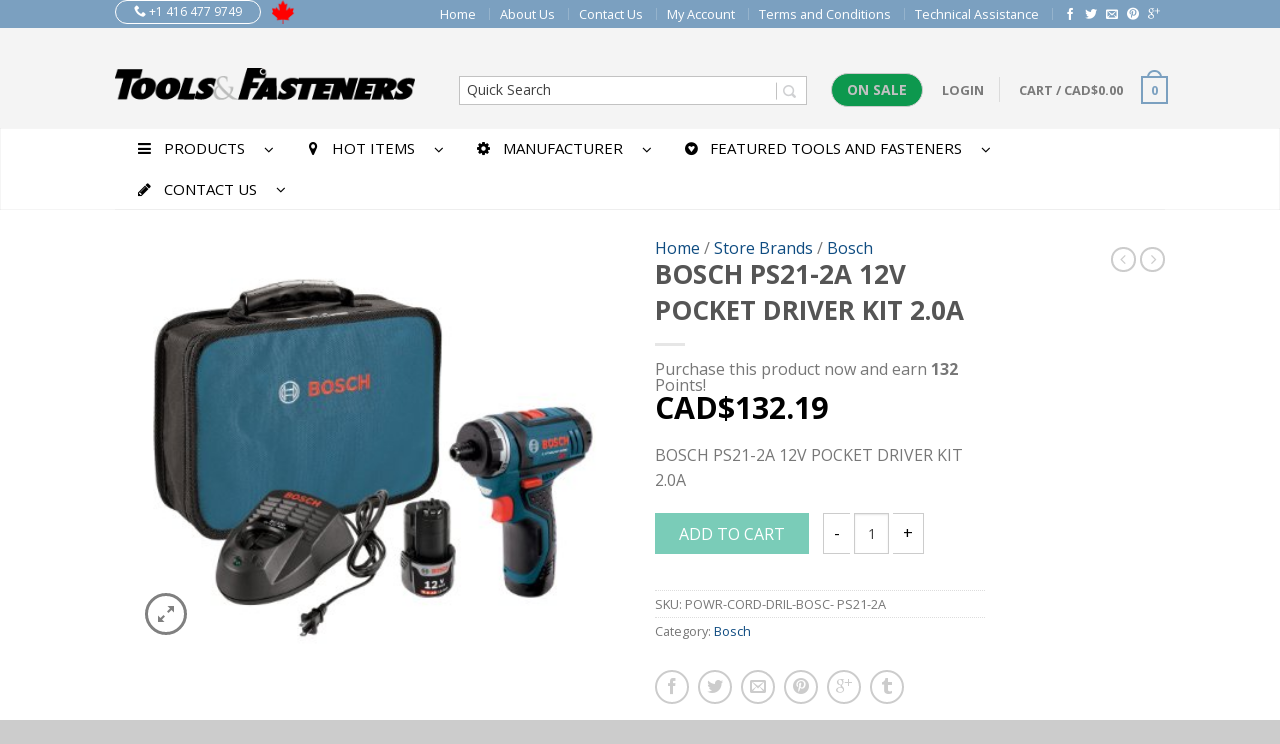

--- FILE ---
content_type: text/html; charset=UTF-8
request_url: https://www.toolsfasteners.com/buy/manufactures/bosch/bosch-ps21-2a-12v-pocket-driver-kit-2-0a/
body_size: 45131
content:
<!DOCTYPE html>
<!--[if lte IE 9 ]><html class="ie lt-ie9" lang="en-CA"> <![endif]-->
<!--[if (gte IE 9)|!(IE)]><!--><html lang="en-CA"> <!--<![endif]-->
<head>
	<meta charset="UTF-8" />
	<meta name="viewport" content="width=device-width, initial-scale=1.0, maximum-scale=1.0, user-scalable=no" />
	<link rel="profile" href="http://gmpg.org/xfn/11" />
	<link rel="pingback" href="" />

	    <link rel="shortcut icon" href="https://www.toolsfasteners.com/wp-content/themes/flatsome/favicon.png" />

    <!-- Retina/iOS favicon -->
    <link rel="apple-touch-icon-precomposed" href="https://www.toolsfasteners.com/wp-content/themes/flatsome/apple-touch-icon-precomposed.png" />
<title>BOSCH PS21-2A 12V POCKET DRIVER KIT 2.0A &#8211; Tools &amp; Fasteners</title><link rel="preload" as="style" href="https://fonts.googleapis.com/css?family=Open%20Sans%3A%2C300%2C400%2C700%7CAldrich%3A300%2C400%2C700%2C900%7COpen%20Sans%3A300%2C400%2C700%2C900%7COpen%20Sans%3A300%2C400%2C700%2C900%7COpen%20Sans%3A300%2C400%2C700%2C900&#038;subset=latin&#038;display=swap" /><link rel="stylesheet" href="https://fonts.googleapis.com/css?family=Open%20Sans%3A%2C300%2C400%2C700%7CAldrich%3A300%2C400%2C700%2C900%7COpen%20Sans%3A300%2C400%2C700%2C900%7COpen%20Sans%3A300%2C400%2C700%2C900%7COpen%20Sans%3A300%2C400%2C700%2C900&#038;subset=latin&#038;display=swap" media="print" onload="this.media='all'" /><noscript><link rel="stylesheet" href="https://fonts.googleapis.com/css?family=Open%20Sans%3A%2C300%2C400%2C700%7CAldrich%3A300%2C400%2C700%2C900%7COpen%20Sans%3A300%2C400%2C700%2C900%7COpen%20Sans%3A300%2C400%2C700%2C900%7COpen%20Sans%3A300%2C400%2C700%2C900&#038;subset=latin&#038;display=swap" /></noscript>
<meta name='robots' content='max-image-preview:large' />
<link rel='dns-prefetch' href='//maps.googleapis.com' />
<link rel='dns-prefetch' href='//fonts.googleapis.com' />
<link href='https://fonts.gstatic.com' crossorigin rel='preconnect' />
<link rel="alternate" type="application/rss+xml" title="Tools &amp; Fasteners &raquo; Feed" href="https://www.toolsfasteners.com/feed/" />
<link rel="alternate" type="application/rss+xml" title="Tools &amp; Fasteners &raquo; Comments Feed" href="https://www.toolsfasteners.com/comments/feed/" />
<link rel="alternate" type="application/rss+xml" title="Tools &amp; Fasteners &raquo; BOSCH PS21-2A 12V POCKET DRIVER KIT 2.0A Comments Feed" href="https://www.toolsfasteners.com/buy/manufactures/bosch/bosch-ps21-2a-12v-pocket-driver-kit-2-0a/feed/" />
<style type="text/css">
img.wp-smiley,
img.emoji {
	display: inline !important;
	border: none !important;
	box-shadow: none !important;
	height: 1em !important;
	width: 1em !important;
	margin: 0 0.07em !important;
	vertical-align: -0.1em !important;
	background: none !important;
	padding: 0 !important;
}
</style>
	<link rel='stylesheet' id='ajax-woo-autocomplete-style-css' href='https://www.toolsfasteners.com/wp-content/plugins/woocommerce-products-predictive-search-pro/assets/js/ajax-autocomplete/jquery.autocomplete.css?ver=6.1.9' type='text/css' media='all' />
<link rel='stylesheet' id='wp-block-library-css' href='https://www.toolsfasteners.com/wp-includes/css/dist/block-library/style.min.css?ver=6.1.9' type='text/css' media='all' />
<link rel='stylesheet' id='wc-blocks-vendors-style-css' href='https://www.toolsfasteners.com/wp-content/plugins/woocommerce/packages/woocommerce-blocks/build/wc-blocks-vendors-style.css?ver=9.6.5' type='text/css' media='all' />
<link rel='stylesheet' id='wc-blocks-style-css' href='https://www.toolsfasteners.com/wp-content/plugins/woocommerce/packages/woocommerce-blocks/build/wc-blocks-style.css?ver=9.6.5' type='text/css' media='all' />
<link rel='stylesheet' id='classic-theme-styles-css' href='https://www.toolsfasteners.com/wp-includes/css/classic-themes.min.css?ver=1' type='text/css' media='all' />
<style id='global-styles-inline-css' type='text/css'>
body{--wp--preset--color--black: #000000;--wp--preset--color--cyan-bluish-gray: #abb8c3;--wp--preset--color--white: #ffffff;--wp--preset--color--pale-pink: #f78da7;--wp--preset--color--vivid-red: #cf2e2e;--wp--preset--color--luminous-vivid-orange: #ff6900;--wp--preset--color--luminous-vivid-amber: #fcb900;--wp--preset--color--light-green-cyan: #7bdcb5;--wp--preset--color--vivid-green-cyan: #00d084;--wp--preset--color--pale-cyan-blue: #8ed1fc;--wp--preset--color--vivid-cyan-blue: #0693e3;--wp--preset--color--vivid-purple: #9b51e0;--wp--preset--gradient--vivid-cyan-blue-to-vivid-purple: linear-gradient(135deg,rgba(6,147,227,1) 0%,rgb(155,81,224) 100%);--wp--preset--gradient--light-green-cyan-to-vivid-green-cyan: linear-gradient(135deg,rgb(122,220,180) 0%,rgb(0,208,130) 100%);--wp--preset--gradient--luminous-vivid-amber-to-luminous-vivid-orange: linear-gradient(135deg,rgba(252,185,0,1) 0%,rgba(255,105,0,1) 100%);--wp--preset--gradient--luminous-vivid-orange-to-vivid-red: linear-gradient(135deg,rgba(255,105,0,1) 0%,rgb(207,46,46) 100%);--wp--preset--gradient--very-light-gray-to-cyan-bluish-gray: linear-gradient(135deg,rgb(238,238,238) 0%,rgb(169,184,195) 100%);--wp--preset--gradient--cool-to-warm-spectrum: linear-gradient(135deg,rgb(74,234,220) 0%,rgb(151,120,209) 20%,rgb(207,42,186) 40%,rgb(238,44,130) 60%,rgb(251,105,98) 80%,rgb(254,248,76) 100%);--wp--preset--gradient--blush-light-purple: linear-gradient(135deg,rgb(255,206,236) 0%,rgb(152,150,240) 100%);--wp--preset--gradient--blush-bordeaux: linear-gradient(135deg,rgb(254,205,165) 0%,rgb(254,45,45) 50%,rgb(107,0,62) 100%);--wp--preset--gradient--luminous-dusk: linear-gradient(135deg,rgb(255,203,112) 0%,rgb(199,81,192) 50%,rgb(65,88,208) 100%);--wp--preset--gradient--pale-ocean: linear-gradient(135deg,rgb(255,245,203) 0%,rgb(182,227,212) 50%,rgb(51,167,181) 100%);--wp--preset--gradient--electric-grass: linear-gradient(135deg,rgb(202,248,128) 0%,rgb(113,206,126) 100%);--wp--preset--gradient--midnight: linear-gradient(135deg,rgb(2,3,129) 0%,rgb(40,116,252) 100%);--wp--preset--duotone--dark-grayscale: url('#wp-duotone-dark-grayscale');--wp--preset--duotone--grayscale: url('#wp-duotone-grayscale');--wp--preset--duotone--purple-yellow: url('#wp-duotone-purple-yellow');--wp--preset--duotone--blue-red: url('#wp-duotone-blue-red');--wp--preset--duotone--midnight: url('#wp-duotone-midnight');--wp--preset--duotone--magenta-yellow: url('#wp-duotone-magenta-yellow');--wp--preset--duotone--purple-green: url('#wp-duotone-purple-green');--wp--preset--duotone--blue-orange: url('#wp-duotone-blue-orange');--wp--preset--font-size--small: 13px;--wp--preset--font-size--medium: 20px;--wp--preset--font-size--large: 36px;--wp--preset--font-size--x-large: 42px;--wp--preset--spacing--20: 0.44rem;--wp--preset--spacing--30: 0.67rem;--wp--preset--spacing--40: 1rem;--wp--preset--spacing--50: 1.5rem;--wp--preset--spacing--60: 2.25rem;--wp--preset--spacing--70: 3.38rem;--wp--preset--spacing--80: 5.06rem;}:where(.is-layout-flex){gap: 0.5em;}body .is-layout-flow > .alignleft{float: left;margin-inline-start: 0;margin-inline-end: 2em;}body .is-layout-flow > .alignright{float: right;margin-inline-start: 2em;margin-inline-end: 0;}body .is-layout-flow > .aligncenter{margin-left: auto !important;margin-right: auto !important;}body .is-layout-constrained > .alignleft{float: left;margin-inline-start: 0;margin-inline-end: 2em;}body .is-layout-constrained > .alignright{float: right;margin-inline-start: 2em;margin-inline-end: 0;}body .is-layout-constrained > .aligncenter{margin-left: auto !important;margin-right: auto !important;}body .is-layout-constrained > :where(:not(.alignleft):not(.alignright):not(.alignfull)){max-width: var(--wp--style--global--content-size);margin-left: auto !important;margin-right: auto !important;}body .is-layout-constrained > .alignwide{max-width: var(--wp--style--global--wide-size);}body .is-layout-flex{display: flex;}body .is-layout-flex{flex-wrap: wrap;align-items: center;}body .is-layout-flex > *{margin: 0;}:where(.wp-block-columns.is-layout-flex){gap: 2em;}.has-black-color{color: var(--wp--preset--color--black) !important;}.has-cyan-bluish-gray-color{color: var(--wp--preset--color--cyan-bluish-gray) !important;}.has-white-color{color: var(--wp--preset--color--white) !important;}.has-pale-pink-color{color: var(--wp--preset--color--pale-pink) !important;}.has-vivid-red-color{color: var(--wp--preset--color--vivid-red) !important;}.has-luminous-vivid-orange-color{color: var(--wp--preset--color--luminous-vivid-orange) !important;}.has-luminous-vivid-amber-color{color: var(--wp--preset--color--luminous-vivid-amber) !important;}.has-light-green-cyan-color{color: var(--wp--preset--color--light-green-cyan) !important;}.has-vivid-green-cyan-color{color: var(--wp--preset--color--vivid-green-cyan) !important;}.has-pale-cyan-blue-color{color: var(--wp--preset--color--pale-cyan-blue) !important;}.has-vivid-cyan-blue-color{color: var(--wp--preset--color--vivid-cyan-blue) !important;}.has-vivid-purple-color{color: var(--wp--preset--color--vivid-purple) !important;}.has-black-background-color{background-color: var(--wp--preset--color--black) !important;}.has-cyan-bluish-gray-background-color{background-color: var(--wp--preset--color--cyan-bluish-gray) !important;}.has-white-background-color{background-color: var(--wp--preset--color--white) !important;}.has-pale-pink-background-color{background-color: var(--wp--preset--color--pale-pink) !important;}.has-vivid-red-background-color{background-color: var(--wp--preset--color--vivid-red) !important;}.has-luminous-vivid-orange-background-color{background-color: var(--wp--preset--color--luminous-vivid-orange) !important;}.has-luminous-vivid-amber-background-color{background-color: var(--wp--preset--color--luminous-vivid-amber) !important;}.has-light-green-cyan-background-color{background-color: var(--wp--preset--color--light-green-cyan) !important;}.has-vivid-green-cyan-background-color{background-color: var(--wp--preset--color--vivid-green-cyan) !important;}.has-pale-cyan-blue-background-color{background-color: var(--wp--preset--color--pale-cyan-blue) !important;}.has-vivid-cyan-blue-background-color{background-color: var(--wp--preset--color--vivid-cyan-blue) !important;}.has-vivid-purple-background-color{background-color: var(--wp--preset--color--vivid-purple) !important;}.has-black-border-color{border-color: var(--wp--preset--color--black) !important;}.has-cyan-bluish-gray-border-color{border-color: var(--wp--preset--color--cyan-bluish-gray) !important;}.has-white-border-color{border-color: var(--wp--preset--color--white) !important;}.has-pale-pink-border-color{border-color: var(--wp--preset--color--pale-pink) !important;}.has-vivid-red-border-color{border-color: var(--wp--preset--color--vivid-red) !important;}.has-luminous-vivid-orange-border-color{border-color: var(--wp--preset--color--luminous-vivid-orange) !important;}.has-luminous-vivid-amber-border-color{border-color: var(--wp--preset--color--luminous-vivid-amber) !important;}.has-light-green-cyan-border-color{border-color: var(--wp--preset--color--light-green-cyan) !important;}.has-vivid-green-cyan-border-color{border-color: var(--wp--preset--color--vivid-green-cyan) !important;}.has-pale-cyan-blue-border-color{border-color: var(--wp--preset--color--pale-cyan-blue) !important;}.has-vivid-cyan-blue-border-color{border-color: var(--wp--preset--color--vivid-cyan-blue) !important;}.has-vivid-purple-border-color{border-color: var(--wp--preset--color--vivid-purple) !important;}.has-vivid-cyan-blue-to-vivid-purple-gradient-background{background: var(--wp--preset--gradient--vivid-cyan-blue-to-vivid-purple) !important;}.has-light-green-cyan-to-vivid-green-cyan-gradient-background{background: var(--wp--preset--gradient--light-green-cyan-to-vivid-green-cyan) !important;}.has-luminous-vivid-amber-to-luminous-vivid-orange-gradient-background{background: var(--wp--preset--gradient--luminous-vivid-amber-to-luminous-vivid-orange) !important;}.has-luminous-vivid-orange-to-vivid-red-gradient-background{background: var(--wp--preset--gradient--luminous-vivid-orange-to-vivid-red) !important;}.has-very-light-gray-to-cyan-bluish-gray-gradient-background{background: var(--wp--preset--gradient--very-light-gray-to-cyan-bluish-gray) !important;}.has-cool-to-warm-spectrum-gradient-background{background: var(--wp--preset--gradient--cool-to-warm-spectrum) !important;}.has-blush-light-purple-gradient-background{background: var(--wp--preset--gradient--blush-light-purple) !important;}.has-blush-bordeaux-gradient-background{background: var(--wp--preset--gradient--blush-bordeaux) !important;}.has-luminous-dusk-gradient-background{background: var(--wp--preset--gradient--luminous-dusk) !important;}.has-pale-ocean-gradient-background{background: var(--wp--preset--gradient--pale-ocean) !important;}.has-electric-grass-gradient-background{background: var(--wp--preset--gradient--electric-grass) !important;}.has-midnight-gradient-background{background: var(--wp--preset--gradient--midnight) !important;}.has-small-font-size{font-size: var(--wp--preset--font-size--small) !important;}.has-medium-font-size{font-size: var(--wp--preset--font-size--medium) !important;}.has-large-font-size{font-size: var(--wp--preset--font-size--large) !important;}.has-x-large-font-size{font-size: var(--wp--preset--font-size--x-large) !important;}
.wp-block-navigation a:where(:not(.wp-element-button)){color: inherit;}
:where(.wp-block-columns.is-layout-flex){gap: 2em;}
.wp-block-pullquote{font-size: 1.5em;line-height: 1.6;}
</style>
<link rel='stylesheet' id='contact-form-7-css' href='https://www.toolsfasteners.com/wp-content/plugins/contact-form-7/includes/css/styles.css?ver=5.7.4' type='text/css' media='all' />

<link rel='stylesheet' id='wc_product_finder-css' href='https://www.toolsfasteners.com/wp-content/plugins/woocommerce-product-finder/assets/css/style.css?ver=6.1.9' type='text/css' media='all' />
<style id='woocommerce-inline-inline-css' type='text/css'>
.woocommerce form .form-row .required { visibility: visible; }
</style>
<link rel='stylesheet' id='flatsome-icons-css' href='https://www.toolsfasteners.com/wp-content/themes/flatsome/css/fonts.css?ver=2.7.5' type='text/css' media='all' />
<link rel='stylesheet' id='flatsome-animations-css' href='https://www.toolsfasteners.com/wp-content/themes/flatsome/css/animations.css?ver=2.7.5' type='text/css' media='all' />
<link rel='stylesheet' id='flatsome-main-css-css' href='https://www.toolsfasteners.com/wp-content/themes/flatsome/css/foundation.css?ver=2.7.5' type='text/css' media='all' />
<link rel='stylesheet' id='flatsome-style-css' href='https://www.toolsfasteners.com/wp-content/themes/flatsome-child/style.css?ver=2.7.5' type='text/css' media='all' />

<link rel='stylesheet' id='ubermenu-css' href='https://www.toolsfasteners.com/wp-content/plugins/ubermenu/pro/assets/css/ubermenu.min.css?ver=3.1.1' type='text/css' media='all' />
<link rel='stylesheet' id='ubermenu-grey-white-css' href='https://www.toolsfasteners.com/wp-content/plugins/ubermenu/assets/css/skins/blackwhite.css?ver=6.1.9' type='text/css' media='all' />
<link rel='stylesheet' id='ubermenu-font-awesome-css' href='https://www.toolsfasteners.com/wp-content/plugins/ubermenu/assets/css/fontawesome/css/font-awesome.min.css?ver=4.1' type='text/css' media='all' />
<script type='text/javascript' src='https://www.toolsfasteners.com/wp-includes/js/jquery/jquery.min.js?ver=3.6.1' id='jquery-core-js'></script>
<script type='text/javascript' src='https://www.toolsfasteners.com/wp-includes/js/jquery/jquery-migrate.min.js?ver=3.3.2' id='jquery-migrate-js'></script>
<script type='text/javascript' src='https://www.toolsfasteners.com/wp-content/plugins/woocommerce-incremental-product-quantities/assets/js/ipq_input_value_validation.js?ver=6.1.9' id='ipq_validation-js'></script>
<script type='text/javascript' id='wc_product_finder-js-extra'>
/* <![CDATA[ */
var wc_product_finder_data = {"ajax_url":"https:\/\/www.toolsfasteners.com\/wp-admin\/admin-ajax.php"};
/* ]]> */
</script>
<script type='text/javascript' src='https://www.toolsfasteners.com/wp-content/plugins/woocommerce-product-finder/assets/js/scripts.min.js?ver=6.1.9' id='wc_product_finder-js'></script>
<link rel="https://api.w.org/" href="https://www.toolsfasteners.com/wp-json/" /><link rel="alternate" type="application/json" href="https://www.toolsfasteners.com/wp-json/wp/v2/product/253571" /><meta name="generator" content="WordPress 6.1.9" />
<meta name="generator" content="WooCommerce 7.5.0" />
<link rel="canonical" href="https://www.toolsfasteners.com/buy/manufactures/bosch/bosch-ps21-2a-12v-pocket-driver-kit-2-0a/" />
<link rel='shortlink' href='https://www.toolsfasteners.com/?p=253571' />
<link rel="alternate" type="application/json+oembed" href="https://www.toolsfasteners.com/wp-json/oembed/1.0/embed?url=https%3A%2F%2Fwww.toolsfasteners.com%2Fbuy%2Fmanufactures%2Fbosch%2Fbosch-ps21-2a-12v-pocket-driver-kit-2-0a%2F" />
<link rel="alternate" type="text/xml+oembed" href="https://www.toolsfasteners.com/wp-json/oembed/1.0/embed?url=https%3A%2F%2Fwww.toolsfasteners.com%2Fbuy%2Fmanufactures%2Fbosch%2Fbosch-ps21-2a-12v-pocket-driver-kit-2-0a%2F&#038;format=xml" />
<style id="ubermenu-custom-generated-css">
/** UberMenu Custom Menu Styles (Customizer) **/
/* main */
.ubermenu-main { background:none; border:none; box-shadow:none; }
.ubermenu-main .ubermenu-item-level-0 > .ubermenu-target { border:none; box-shadow:none; font-size:15px; text-transform:uppercase; color:#000000; padding-top:10px; padding-bottom:10px; }
.ubermenu-main.ubermenu-horizontal .ubermenu-submenu-drop.ubermenu-submenu-align-left_edge_bar, .ubermenu-main.ubermenu-horizontal .ubermenu-submenu-drop.ubermenu-submenu-align-full_width { left:0; }
.ubermenu-main.ubermenu-horizontal .ubermenu-item-level-0.ubermenu-active > .ubermenu-submenu-drop, .ubermenu-main.ubermenu-horizontal:not(.ubermenu-transition-shift) .ubermenu-item-level-0 > .ubermenu-submenu-drop { margin-top:0; }
.ubermenu-main .ubermenu-nav .ubermenu-item.ubermenu-item-level-0 > .ubermenu-target { font-weight:normal; }
.ubermenu.ubermenu-main .ubermenu-item-level-0:hover > .ubermenu-target, .ubermenu-main .ubermenu-item-level-0.ubermenu-active > .ubermenu-target { color:#000000; background:#eeeeee; }
.ubermenu-main .ubermenu-submenu.ubermenu-submenu-drop { background-color:#ffffff; }
.ubermenu-main .ubermenu-submenu .ubermenu-item-header > .ubermenu-target, .ubermenu-main .ubermenu-tab > .ubermenu-target { font-size:11px; }
.ubermenu-main .ubermenu-nav .ubermenu-submenu .ubermenu-item-header > .ubermenu-target { font-weight:normal; }
.ubermenu-main, .ubermenu-main .ubermenu-target, .ubermenu-main .ubermenu-nav .ubermenu-item-level-0 .ubermenu-target, .ubermenu-main div, .ubermenu-main p, .ubermenu-main input { font-family:'Open Sans', sans-serif; }


/* Status: Loaded from Transient */

</style>    <!-- Predictive Search Widget Template -->
    <script type="text/template" id="wc_psearch_itemTpl">
		<div class="ajax_search_content">
			<div class="result_row">
				<a href="{{= url }}">
					<span class="rs_avatar"><img src="{{= image_url }}" /></span>
					<div class="rs_content_popup">
						{{ if ( type == 'p_sku' ) { }}<span class="rs_name">{{= sku }}</span>{{ } }}
						<span class="rs_name">{{= title }}</span>
						{{ if ( price != null && price != '' ) { }}<span class="rs_price">Price: {{= price }}</span>{{ } }}
						{{ if ( description != null && description != '' ) { }}<span class="rs_description">{{= description }}</span>{{ } }}
					</div>
				</a>
			</div>
		</div>
	</script>
    
    <script type="text/template" id="wc_psearch_footerTpl">
		<div rel="more_result" class="more_result">
			<span>See more search results for '{{= title }}' in:</span>
			{{ if ( description != null && description != '' ) { }}{{= description }}{{ } }}
		</div>
	</script>
    
    
    <!--[if lt IE 9]><link rel="stylesheet" type="text/css" href="https://www.toolsfasteners.com/wp-content/themes/flatsome/css/ie8.css"><script src="//html5shim.googlecode.com/svn/trunk/html5.js"></script><script>var head = document.getElementsByTagName('head')[0],style = document.createElement('style');style.type = 'text/css';style.styleSheet.cssText = ':before,:after{content:none !important';head.appendChild(style);setTimeout(function(){head.removeChild(style);}, 0);</script><![endif]-->	<noscript><style>.woocommerce-product-gallery{ opacity: 1 !important; }</style></noscript>
	<!-- Custom CSS Codes --><style type="text/css"> .top-bar-nav a.nav-top-link,body,p,#top-bar,.cart-inner .nav-dropdown,.nav-dropdown{font-family:Open Sans,helvetica,arial,sans-serif!important;}.header-nav a.nav-top-link, a.cart-link, .mobile-sidebar a{font-family:Open Sans,helvetica,arial,sans-serif!important;}h1,h2,h3,h4,h5,h6{font-family:Open Sans,helvetica,arial,sans-serif!important;}.alt-font{font-family:Aldrich,Georgia,serif!important;} #masthead{ height:100px;}#logo a img{ max-height:70px} #masthead #logo{width:300px;}#masthead #logo a{max-width:300px} #masthead.stuck.move_down{height:70px;}.wide-nav.move_down{top:70px;}#masthead.stuck.move_down #logo a img{ max-height:60px } ul.header-nav li a {font-size:80%} #masthead{background-color:#f4f4f4; ;} .slider-nav-reveal .flickity-prev-next-button, #main-content{background-color:#FFF!important} .wide-nav {background-color:#ffffff} #top-bar{background-color:#7ba0c0 }.header-nav li.mini-cart.active .cart-icon strong{background-color:#7ba0c0 } .alt-button.primary,.callout.style3 .inner .inner-text,.add-to-cart-grid .cart-icon strong,.tagcloud a,.navigation-paging a, .navigation-image a ,ul.page-numbers a, ul.page-numbers li > span,#masthead .mobile-menu a,.alt-button, #logo a, li.mini-cart .cart-icon strong,.widget_product_tag_cloud a, .widget_tag_cloud a,.post-date,#masthead .mobile-menu a.mobile-menu a,.checkout-group h3,.order-review h3 {color:#7ba0c0;}.slider-nav-circle .flickity-prev-next-button:hover svg, .slider-nav-circle .flickity-prev-next-button:hover .arrow, .ux-box.ux-text-badge:hover .ux-box-text, .ux-box.ux-text-overlay .ux-box-image,.ux-header-element a:hover,.featured-table.ux_price_table .title,.scroll-to-bullets a strong,.scroll-to-bullets a.active,.scroll-to-bullets a:hover,.tabbed-content.pos_pills ul.tabs li.active a,.ux_hotspot,ul.page-numbers li > span,.label-new.menu-item a:after,.add-to-cart-grid .cart-icon strong:hover,.text-box-primary, .navigation-paging a:hover, .navigation-image a:hover ,.next-prev-nav .prod-dropdown > a:hover,ul.page-numbers a:hover,.widget_product_tag_cloud a:hover,.widget_tag_cloud a:hover,.custom-cart-count,.iosSlider .sliderNav a:hover span, li.mini-cart.active .cart-icon strong,.product-image .quick-view, .product-image .product-bg, #submit, button, #submit, button, .button, input[type="submit"],li.mini-cart.active .cart-icon strong,.post-item:hover .post-date,.blog_shortcode_item:hover .post-date,.column-slider .sliderNav a:hover,.ux_banner {background-color:#7ba0c0}.slider-nav-circle .flickity-prev-next-button:hover svg, .slider-nav-circle .flickity-prev-next-button:hover .arrow, .ux-header-element a:hover,.featured-table.ux_price_table,.text-bordered-primary,.callout.style3 .inner,ul.page-numbers li > span,.add-to-cart-grid .cart-icon strong, .add-to-cart-grid .cart-icon-handle,.add-to-cart-grid.loading .cart-icon strong,.navigation-paging a, .navigation-image a ,ul.page-numbers a ,ul.page-numbers a:hover,.post.sticky,.widget_product_tag_cloud a, .widget_tag_cloud a,.next-prev-nav .prod-dropdown > a:hover,.iosSlider .sliderNav a:hover span,.column-slider .sliderNav a:hover,.woocommerce .order-review, .woocommerce-checkout form.login,.button, button, li.mini-cart .cart-icon strong,li.mini-cart .cart-icon .cart-icon-handle,.post-date{border-color:#7ba0c0;}.ux-loading{border-left-color:#7ba0c0;}.primary.alt-button:hover,.button.alt-button:hover{background-color:#7ba0c0!important}.flickity-prev-next-button:hover svg, .flickity-prev-next-button:hover .arrow, .featured-box:hover svg, .featured-img svg:hover{fill:#7ba0c0!important;}.slider-nav-circle .flickity-prev-next-button:hover svg, .slider-nav-circle .flickity-prev-next-button:hover .arrow, .featured-box:hover .featured-img-circle svg{fill:#FFF!important;}.featured-box:hover .featured-img-circle{background-color:#7ba0c0!important; border-color:#7ba0c0!important;} .star-rating:before, .woocommerce-page .star-rating:before, .star-rating span:before{color:#7ba0c0}.secondary.alt-button,li.menu-sale a{color:#7ba0c0!important}.secondary-bg.button.alt-button.success:hover,.label-sale.menu-item a:after,.mini-cart:hover .custom-cart-count,.callout .inner,.button.secondary,.button.checkout,#submit.secondary, button.secondary, .button.secondary, input[type="submit"].secondary{background-color:#7ba0c0}.button.secondary,.button.secondary{border-color:#7ba0c0;}.secondary.alt-button:hover{color:#FFF!important;background-color:#7ba0c0!important}ul.page-numbers li > span{color:#FFF;} .callout.style3 .inner.success-bg .inner-text,.woocommerce-message{color:#7accb8!important}.success-bg,.woocommerce-message:before,.woocommerce-message:after{color:#FFF!important; background-color:#7accb8}.label-popular.menu-item a:after,.add-to-cart-grid.loading .cart-icon strong,.add-to-cart-grid.added .cart-icon strong{background-color:#7accb8;border-color:#7accb8;}.add-to-cart-grid.loading .cart-icon .cart-icon-handle,.add-to-cart-grid.added .cart-icon .cart-icon-handle{border-color:#7accb8} form.cart .button,.cart-inner .button.checkout,.checkout-button,input#place_order{background-color:#7accb8!important} .callout .inner{background-color:#c48a69!important}.callout.style3 .inner{background:transparent!important;border-color:#c48a69!important }.callout.style3 .inner .inner-text{color:#c48a69!important;} .star-rating span:before,.star-rating:before, .woocommerce-page .star-rating:before {color:#f88f58!important} a,.icons-row a.icon{color:#0f4c81}.cart_list_product_title{color:#0f4c81!important}.icons-row a.icon{border-color:#0f4c81;}.icons-row a.icon:hover{background-color:#0f4c81;border-color:#0f4c81;} .nav-dropdown{border-color:#f4f4f4;}.nav-dropdown > ul:after, .nav-dropdown > .row:after, .nav-dropdown-inner:after, .menu-item-language .sub-menu:after{border-bottom-color:#f4f4f4;}.nav-dropdown{background-color:#f4f4f4;}.product-image .yith-wcwl-wishlistexistsbrowse a, .product-image .yith-wcwl-add-button a.add_to_wishlist, .product-image .yith-wcwl-wishlistaddedbrowse a{padding:8px;} .yith-wcwl-wishlistexistsbrowse a, .yith-wcwl-add-button a.add_to_wishlist, .yith-wcwl-wishlistaddedbrowse a{padding:3px;}.yith-wcwl-wishlistexistsbrowse a:before, .yith-wcwl-add-button a.add_to_wishlist:before, .yith-wcwl-wishlistaddedbrowse a:before{content:"\e017";}.label-new.menu-item > a:after{content:"New";}.label-hot.menu-item > a:after{content:"Hot";}.label-sale.menu-item > a:after{content:"Sale";}.label-popular.menu-item > a:after{content:"Popular";}.featured_item_image{max-height:250px}.callout .inner.callout-new-bg{background-color:#964f4c!important;}.callout.style3 .inner.callout-new-bg{background-color:none!important;border-color:#964f4c!important} </style></head>

<body class="product-template-default single single-product postid-253571 theme-flatsome woocommerce woocommerce-page woocommerce-no-js antialiased sticky_header breadcrumb-normal full-width">


	<div id="wrapper">
		<div class="header-wrapper before-sticky">
				<div id="top-bar">
			<div class="row">
				<div class="large-12 columns">
					<!-- left text -->
					<div class="left-text left">
						<div class="html"><div class="ux-header-element element-phone"><a href="tel:+1 416 477 9749" class="circle tip-top" title="Contact us today" style="border-width:1px"><span class="icon-phone"></span> +1 416 477 9749</a></div><div class='cflag'></div></div><!-- .html -->
					</div>
					<!-- top bar right -->
					<div class="right-text right">

							<ul id="menu-top-bar-menu" class="top-bar-nav">
								<li id="menu-item-276784" class="menu-item menu-item-type-post_type menu-item-object-page menu-item-home menu-item-276784"><a href="https://www.toolsfasteners.com/" class="nav-top-link">Home</a></li>
<li id="menu-item-223237" class="menu-item menu-item-type-post_type menu-item-object-page menu-item-223237"><a href="https://www.toolsfasteners.com/about-us/" class="nav-top-link">About Us</a></li>
<li id="menu-item-223238" class="menu-item menu-item-type-post_type menu-item-object-page menu-item-223238"><a href="https://www.toolsfasteners.com/contact-us/" class="nav-top-link">Contact Us</a></li>
<li id="menu-item-223242" class="menu-item menu-item-type-post_type menu-item-object-page menu-item-223242"><a href="https://www.toolsfasteners.com/my-account/" class="nav-top-link">My Account</a></li>
<li id="menu-item-262262" class="menu-item menu-item-type-post_type menu-item-object-page menu-item-262262"><a href="https://www.toolsfasteners.com/privacy-policy/" class="nav-top-link">Terms and Conditions</a></li>
<li id="menu-item-276785" class="menu-item menu-item-type-post_type menu-item-object-page menu-item-276785"><a href="https://www.toolsfasteners.com/technical-knowhow/" class="nav-top-link">Technical Assistance</a></li>

			                        
			                        
																		<li class="html-block">
										<div class="html-block-inner">
    <div class="social-icons size-small">
    	    	<a href="http://www.facebook.com/Tools-Fasteners-1695027447378170/" target="_blank"  rel="nofollow" class="icon icon_facebook tip-top" title="Follow us on Facebook"><span class="icon-facebook"></span></a>		<a href="http://twitter.com/ToolsFasteners" target="_blank" rel="nofollow" class="icon icon_twitter tip-top" title="Follow us on Twitter"><span class="icon-twitter"></span></a>		<a href="mailto:info@toolsfasteners.com" target="_blank" rel="nofollow" class="icon icon_email tip-top" title="Send us an email"><span class="icon-envelop"></span></a>		<a href="http://www.pinterest.com/toolsfasteners/" target="_blank" rel="nofollow" class="icon icon_pintrest tip-top" title="Follow us on Pinterest"><span class="icon-pinterest"></span></a>		<a href="https://plus.google.com/110721186199596540166" target="_blank" rel="nofollow" class="icon icon_googleplus tip-top" title="Follow us on Google+"><span class="icon-google-plus"></span></a>														     </div>
    	

	</div>
									</li>
																</ul>
					</div><!-- top bar right -->

				</div><!-- .large-12 columns -->
			</div><!-- .row -->
		</div><!-- .#top-bar -->
				<header id="masthead" class="site-header" role="banner">
			<div class="row"> 
				<div class="large-12 columns header-container">
					<div class="mobile-menu show-for-small">
						<a href="#jPanelMenu" class="off-canvas-overlay" data-pos="left" data-color="light"><span class="icon-menu"></span></a>
					</div><!-- end mobile menu -->

					 
					<div id="logo" class="logo-left">
						<a href="https://www.toolsfasteners.com/" title="Tools &amp; Fasteners - Innovative Tools and fastening solutions" rel="home">
							<img src="https://www.toolsfasteners.com/wp-content/uploads/2015/11/tools-and-fasteners.png" class="header_logo " alt="Tools &amp; Fasteners"/>						</a>
					</div><!-- .logo -->
					
					<div class="left-links">
						 
						<div class="wide-nav-search hide-for-small">
														
							<div>
															</div>
						</div>
						

											</div><!-- .left-links -->

					
					<div class="right-links">
                    
						<ul  class="header-nav">
						        <div class="pp_search_container" id="pp_search_container_3566" style=" padding-top:5px !important;padding-bottom:5px !important;padding-left:5px !important;padding-right:5px !important; ">
        <div style="display:none" class="chrome_xp"></div>
		<form data-ps-id="3566" autocomplete="off" action="//www.toolsfasteners.com/search-result/" method="get" class="fr_search_widget" id="fr_pp_search_widget_3566">
        	   			<div class="ctr_search">
			<input type="text" id="pp_course_3566" onblur="if (this.value == '') {this.value = 'Quick Search ';}" onfocus="if (this.value == 'Quick Search ') {this.value = '';}" value="Quick Search " name="rs" class="txt_livesearch predictive_search_input" 
            data-ps-id="3566"
            data-ps-default_text="Quick Search " 
            data-ps-row="66" 
            data-ps-text_lenght="" 
            data-ps-cat_in="all"
            data-ps-popup_search_in="{&quot;product&quot;:&quot;10&quot;,&quot;p_sku&quot;:&quot;10&quot;,&quot;p_cat&quot;:&quot;10&quot;,&quot;p_tag&quot;:&quot;10&quot;,&quot;post&quot;:&quot;10&quot;,&quot;page&quot;:&quot;10&quot;}"             data-ps-search_in="product"             data-ps-search_other="product,p_sku,p_cat,p_tag,post,page"             data-ps-show_price="1" 
            />
            <span data-ps-id="3566" class="bt_search predictive_search_bt" id="bt_pp_search_3566"></span>
            </div>
            <input type="hidden" name="search_in" value="product"  />
            <input type="hidden" name="cat_in" value="all"  />
            <input type="hidden" name="search_other" value="product,p_sku,p_cat,p_tag,post,page"  />
		</form>
        </div>
            		
						
														<li class="html-block">
								<div class="html-block-inner hide-for-small"><div class="ux-header-element header_button"><a href="https://www.toolsfasteners.com/shop/special-deals-on-tools-and-fasteners/" class="circle " title="" target="_self" style="border-width:1px">On Sale</a></div></div>
							</li>
							
												
													<li class="account-dropdown hide-for-small">
															<a href="https://www.toolsfasteners.com/my-account/" class="nav-top-link nav-top-not-logged-in">Login</a>
													
						</li>
												
					<!-- Show mini cart if Woocommerce is activated -->

															<li class="mini-cart ">
						<div class="cart-inner">
														<a href="https://www.toolsfasteners.com/cart/" class="cart-link">
								<strong class="cart-name hide-for-small">Cart</strong> 
								<span class="cart-price hide-for-small">/ <span class="woocommerce-Price-amount amount"><bdi><span class="woocommerce-Price-currencySymbol">CAD&#36;</span>0.00</bdi></span></span> 
									<!-- cart icon -->
									<div class="cart-icon">
				                         
				                         <strong>0</strong>
				                         <span class="cart-icon-handle"></span>
				                        									</div><!-- end cart icon -->
							</a>
							<div id="mini-cart-content" class="nav-dropdown">
							  	<div class="nav-dropdown-inner">
								<!-- Add a spinner before cart ajax content is loaded -->
									<p class="empty">No products in the cart.</p> 
																		</div><!-- nav-dropdown-innner -->
							</div><!-- .nav-dropdown -->
						</div><!-- .cart-inner -->
					</li><!-- .mini-cart -->
											
									</ul><!-- .header-nav -->
			</div><!-- .right-links -->
		</div><!-- .large-12 -->
	</div><!-- .row -->


</header><!-- .header -->

<!-- Main navigation - Full width style -->
<div class="wide-nav light nav-center">
	<div class="row">
		<div class="large-12 columns">
		<div class="nav-wrapper">
		<ul id="site-navigation" class="header-nav">
									<a class="ubermenu-responsive-toggle ubermenu-responsive-toggle-main ubermenu-skin-grey-white ubermenu-loc-primary" data-ubermenu-target="ubermenu-main-1606-primary"><i class="fa fa-bars"></i>Menu</a><nav id="ubermenu-main-1606-primary" class="ubermenu ubermenu-nojs ubermenu-main ubermenu-menu-1606 ubermenu-loc-primary ubermenu-responsive ubermenu-responsive-default ubermenu-responsive-collapse ubermenu-horizontal ubermenu-transition-shift ubermenu-trigger-hover_intent ubermenu-skin-grey-white  ubermenu-bar-align-full ubermenu-items-align-left ubermenu-bound ubermenu-sub-indicators ubermenu-retractors-responsive"><ul id="ubermenu-nav-main-1606-primary" class="ubermenu-nav"><li id="menu-item-262299" class="ubermenu-item ubermenu-item-type-custom ubermenu-item-object-custom ubermenu-item-home ubermenu-item-has-children ubermenu-parent-item ubermenu-item-262299 ubermenu-item-level-0 ubermenu-column ubermenu-column-auto ubermenu-has-submenu-drop ubermenu-has-submenu-mega" ><a class="ubermenu-target ubermenu-target-with-icon ubermenu-item-layout-default ubermenu-item-layout-icon_left" href="http://www.toolsfasteners.com/" tabindex="0"><i class="ubermenu-icon fa fa-bars"></i><span class="ubermenu-target-title ubermenu-target-text">Products</span></a><ul class="ubermenu-submenu ubermenu-submenu-id-262299 ubermenu-submenu-type-auto ubermenu-submenu-type-mega ubermenu-submenu-drop ubermenu-submenu-align-full_width" ><!-- begin Tabs: [Tabs] 223323 --><li id="menu-item-223323" class="ubermenu-tabs menu-item-223323 ubermenu-item-level-1 ubermenu-column ubermenu-column-full ubermenu-tab-layout-top ubermenu-tabs-show-default"><ul class="ubermenu-tabs-group ubermenu-column ubermenu-column-full ubermenu-submenu ubermenu-submenu-id-223323 ubermenu-submenu-type-auto ubermenu-submenu-type-tabs-group" ><li id="menu-item-254979" class="ubermenu-tab ubermenu-item ubermenu-item-type-taxonomy ubermenu-item-object-product_cat ubermenu-item-has-children ubermenu-parent-item ubermenu-item-254979 ubermenu-item-auto ubermenu-column ubermenu-column-auto ubermenu-has-submenu-drop" data-ubermenu-trigger="mouseover" ><a class="ubermenu-target ubermenu-item-layout-default ubermenu-item-layout-text_only" href="https://www.toolsfasteners.com/shop/fasteners/"><span class="ubermenu-target-title ubermenu-target-text">FASTENERS</span></a><ul class="ubermenu-tab-content-panel ubermenu-column ubermenu-column-full ubermenu-submenu ubermenu-submenu-id-254979 ubermenu-submenu-type-auto ubermenu-submenu-type-tab-content-panel" ><li id="menu-item-223334" class="ubermenu-item ubermenu-item-type-custom ubermenu-item-object-ubermenu-custom ubermenu-item-223334 ubermenu-item-auto ubermenu-item-unknown-[unk] ubermenu-item-level-3 ubermenu-column ubermenu-column-full" ><div class="ubermenu-content-block ubermenu-custom-content ubermenu-custom-content-padded">
<h3 class="section-title clearfix  "><span>To the Fasterners Collections</span>  </h3><!-- end section_title -->

<div class="woocommerce columns-12"><div class="row">
	<div class="large-12 columns">
	<ul class="products small-block-grid-2 large-block-grid-12">

<li class="product-category ux-box text-center ux-text-normal">
<a href="https://www.toolsfasteners.com/shop/fasteners/a325-assembly/"><div class="inner">
  <a href="https://www.toolsfasteners.com/shop/fasteners/a325-assembly/">
    <div class="ux-box-image">
         <img src="https://www.toolsfasteners.com/wp-content/uploads/2015/11/56141_hr4c-300x2041-247x300.jpg" alt="A325 ASSEMBLY" width="247" height="300" />    </div><!-- .ux-box-image -->
    <div class="ux-box-text  show-first">
       	<h3 class="uppercase header-title">
       	A325 ASSEMBLY		</h3>
		<p class="smallest-font uppercase count"> 15 Products</p>
		       
    </div><!-- .ux-box-text-overlay -->
  </a>
</div>
</a></li>
<li class="product-category ux-box text-center ux-text-normal">
<a href="https://www.toolsfasteners.com/shop/fasteners/bolts/"><div class="inner">
  <a href="https://www.toolsfasteners.com/shop/fasteners/bolts/">
    <div class="ux-box-image">
         <img src="https://www.toolsfasteners.com/wp-content/uploads/2015/11/Carriage-Bolt-Stainless-Steel-3-8-16-x-4-Qty-300x3001-247x300.jpg" alt="BOLTS" width="247" height="300" />    </div><!-- .ux-box-image -->
    <div class="ux-box-text  show-first">
       	<h3 class="uppercase header-title">
       	BOLTS		</h3>
		<p class="smallest-font uppercase count"> 108 Products</p>
		       
    </div><!-- .ux-box-text-overlay -->
  </a>
</div>
</a></li>
<li class="product-category ux-box text-center ux-text-normal">
<a href="https://www.toolsfasteners.com/shop/fasteners/drywall-screws/"><div class="inner">
  <a href="https://www.toolsfasteners.com/shop/fasteners/drywall-screws/">
    <div class="ux-box-image">
         <img src="https://www.toolsfasteners.com/wp-content/uploads/2015/11/ENCY1041-247x300.jpg" alt="DRYWALL SCREWS" width="247" height="300" />    </div><!-- .ux-box-image -->
    <div class="ux-box-text  show-first">
       	<h3 class="uppercase header-title">
       	DRYWALL SCREWS		</h3>
		<p class="smallest-font uppercase count"> 45 Products</p>
		       
    </div><!-- .ux-box-text-overlay -->
  </a>
</div>
</a></li>
<li class="product-category ux-box text-center ux-text-normal">
<a href="https://www.toolsfasteners.com/shop/fasteners/hex-cap-screws/"><div class="inner">
  <a href="https://www.toolsfasteners.com/shop/fasteners/hex-cap-screws/">
    <div class="ux-box-image">
         <img src="https://www.toolsfasteners.com/wp-content/uploads/2015/11/Hex-Bolt-Grade-5-Zinc-1-8-400x4001-247x300.jpg" alt="HEX CAP SCREWS" width="247" height="300" />    </div><!-- .ux-box-image -->
    <div class="ux-box-text  show-first">
       	<h3 class="uppercase header-title">
       	HEX CAP SCREWS		</h3>
		<p class="smallest-font uppercase count"> 310 Products</p>
		       
    </div><!-- .ux-box-text-overlay -->
  </a>
</div>
</a></li>
<li class="product-category ux-box text-center ux-text-normal">
<a href="https://www.toolsfasteners.com/shop/fasteners/hex-socket-screws/"><div class="inner">
  <a href="https://www.toolsfasteners.com/shop/fasteners/hex-socket-screws/">
    <div class="ux-box-image">
         <img src="https://www.toolsfasteners.com/wp-content/uploads/2015/12/Hex-Socket-Products.jpg" alt="HEX SOCKET SCREWS CUP POINT" width="247" height="300" srcset="https://www.toolsfasteners.com/wp-content/uploads/2015/12/Hex-Socket-Products.jpg 500w, https://www.toolsfasteners.com/wp-content/uploads/2015/12/Hex-Socket-Products-300x117.jpg 300w" sizes="(max-width: 247px) 100vw, 247px" />    </div><!-- .ux-box-image -->
    <div class="ux-box-text  show-first">
       	<h3 class="uppercase header-title">
       	HEX SOCKET SCREWS CUP POINT		</h3>
		<p class="smallest-font uppercase count"> 45 Products</p>
		       
    </div><!-- .ux-box-text-overlay -->
  </a>
</div>
</a></li>
<li class="product-category ux-box text-center ux-text-normal">
<a href="https://www.toolsfasteners.com/shop/fasteners/fasteners-nails/"><div class="inner">
  <a href="https://www.toolsfasteners.com/shop/fasteners/fasteners-nails/">
    <div class="ux-box-image">
         <img src="https://www.toolsfasteners.com/wp-content/uploads/2015/11/smooth-shank-roofing-nails-300x3002-247x300.jpg" alt="Nails" width="247" height="300" />    </div><!-- .ux-box-image -->
    <div class="ux-box-text  show-first">
       	<h3 class="uppercase header-title">
       	Nails		</h3>
		<p class="smallest-font uppercase count"> 22 Products</p>
		       
    </div><!-- .ux-box-text-overlay -->
  </a>
</div>
</a></li>
<li class="product-category ux-box text-center ux-text-normal">
<a href="https://www.toolsfasteners.com/shop/fasteners/nuts/"><div class="inner">
  <a href="https://www.toolsfasteners.com/shop/fasteners/nuts/">
    <div class="ux-box-image">
         <img src="https://www.toolsfasteners.com/wp-content/uploads/2015/11/8792094-212-247x300.jpg" alt="NUTS" width="247" height="300" />    </div><!-- .ux-box-image -->
    <div class="ux-box-text  show-first">
       	<h3 class="uppercase header-title">
       	NUTS		</h3>
		<p class="smallest-font uppercase count"> 110 Products</p>
		       
    </div><!-- .ux-box-text-overlay -->
  </a>
</div>
</a></li>
<li class="product-category ux-box text-center ux-text-normal">
<a href="https://www.toolsfasteners.com/shop/fasteners/rods/"><div class="inner">
  <a href="https://www.toolsfasteners.com/shop/fasteners/rods/">
    <div class="ux-box-image">
         <img src="https://www.toolsfasteners.com/wp-content/uploads/2015/11/61ucd7Ce5KL-_SL1152-510x6001-247x300.jpg" alt="RODS" width="247" height="300" />    </div><!-- .ux-box-image -->
    <div class="ux-box-text  show-first">
       	<h3 class="uppercase header-title">
       	RODS		</h3>
		<p class="smallest-font uppercase count"> 92 Products</p>
		       
    </div><!-- .ux-box-text-overlay -->
  </a>
</div>
</a></li>
<li class="product-category ux-box text-center ux-text-normal">
<a href="https://www.toolsfasteners.com/shop/fasteners/screws/"><div class="inner">
  <a href="https://www.toolsfasteners.com/shop/fasteners/screws/">
    <div class="ux-box-image">
         <img src="https://www.toolsfasteners.com/wp-content/uploads/2015/11/WSJ-8-2T2-247x300.jpg" alt="Screws" width="247" height="300" />    </div><!-- .ux-box-image -->
    <div class="ux-box-text  show-first">
       	<h3 class="uppercase header-title">
       	Screws		</h3>
		<p class="smallest-font uppercase count"> 344 Products</p>
		       
    </div><!-- .ux-box-text-overlay -->
  </a>
</div>
</a></li>
<li class="product-category ux-box text-center ux-text-normal">
<a href="https://www.toolsfasteners.com/shop/fasteners/self-drill-tek-screws/"><div class="inner">
  <a href="https://www.toolsfasteners.com/shop/fasteners/self-drill-tek-screws/">
    <div class="ux-box-image">
         <img src="https://www.toolsfasteners.com/wp-content/uploads/2015/11/201104270916teks-steel-steel1-247x300.jpg" alt="Self Drill Screws" width="247" height="300" />    </div><!-- .ux-box-image -->
    <div class="ux-box-text  show-first">
       	<h3 class="uppercase header-title">
       	Self Drill Screws		</h3>
		<p class="smallest-font uppercase count"> 81 Products</p>
		       
    </div><!-- .ux-box-text-overlay -->
  </a>
</div>
</a></li>
<li class="product-category ux-box text-center ux-text-normal">
<a href="https://www.toolsfasteners.com/shop/fasteners/staples/"><div class="inner">
  <a href="https://www.toolsfasteners.com/shop/fasteners/staples/">
    <div class="ux-box-image">
         <img src="https://www.toolsfasteners.com/wp-content/uploads/2015/12/20_gauge_t50_series_staples-247x300.jpg" alt="STAPLES" width="247" height="300" />    </div><!-- .ux-box-image -->
    <div class="ux-box-text  show-first">
       	<h3 class="uppercase header-title">
       	STAPLES		</h3>
		<p class="smallest-font uppercase count"> 6 Products</p>
		       
    </div><!-- .ux-box-text-overlay -->
  </a>
</div>
</a></li>
<li class="product-category ux-box text-center ux-text-normal">
<a href="https://www.toolsfasteners.com/shop/fasteners/washers/"><div class="inner">
  <a href="https://www.toolsfasteners.com/shop/fasteners/washers/">
    <div class="ux-box-image">
         <img src="https://www.toolsfasteners.com/wp-content/uploads/2015/11/tn_902811.jpg" alt="WASHERS" width="247" height="300" srcset="https://www.toolsfasteners.com/wp-content/uploads/2015/11/tn_902811.jpg 192w, https://www.toolsfasteners.com/wp-content/uploads/2015/11/tn_902811-130x130.jpg 130w" sizes="(max-width: 192px) 100vw, 192px" />    </div><!-- .ux-box-image -->
    <div class="ux-box-text  show-first">
       	<h3 class="uppercase header-title">
       	WASHERS		</h3>
		<p class="smallest-font uppercase count"> 57 Products</p>
		       
    </div><!-- .ux-box-text-overlay -->
  </a>
</div>
</a></li></ul>
</div>
</div><!-- .large-12 --></div>
</div></li></ul></li><li id="menu-item-277420" class="ubermenu-tab ubermenu-item ubermenu-item-type-taxonomy ubermenu-item-object-product_cat ubermenu-item-has-children ubermenu-parent-item ubermenu-item-277420 ubermenu-item-auto ubermenu-column ubermenu-column-auto ubermenu-has-submenu-drop" data-ubermenu-trigger="mouseover" ><a class="ubermenu-target ubermenu-item-layout-default ubermenu-item-layout-text_only" href="https://www.toolsfasteners.com/shop/steel-framing-system/"><span class="ubermenu-target-title ubermenu-target-text">STEEL FRAMING SYSTEM</span></a><ul class="ubermenu-tab-content-panel ubermenu-column ubermenu-column-full ubermenu-submenu ubermenu-submenu-id-277420 ubermenu-submenu-type-auto ubermenu-submenu-type-tab-content-panel" ><li id="menu-item-275904" class="ubermenu-item ubermenu-item-type-custom ubermenu-item-object-ubermenu-custom ubermenu-item-275904 ubermenu-item-auto ubermenu-item-unknown-[unk] ubermenu-item-level-3 ubermenu-column ubermenu-column-full" ><div class="ubermenu-content-block ubermenu-custom-content ubermenu-custom-content-padded"><h3 class="section-title clearfix  "><span>Browse Steel Framing Systems</span>  </h3><!-- end section_title -->

<div class="woocommerce columns-12"><div class="row">
	<div class="large-12 columns">
	<ul class="products small-block-grid-2 large-block-grid-12">

<li class="product-category ux-box text-center ux-text-normal">
<a href="https://www.toolsfasteners.com/shop/steel-framing-system/14-gauge/"><div class="inner">
  <a href="https://www.toolsfasteners.com/shop/steel-framing-system/14-gauge/">
    <div class="ux-box-image">
         <img src="https://www.toolsfasteners.com/wp-content/uploads/2016/01/Track_NonLoadBearing_Track_large-247x300.jpg" alt="14 GAUGE" width="247" height="300" />    </div><!-- .ux-box-image -->
    <div class="ux-box-text  show-first">
       	<h3 class="uppercase header-title">
       	14 GAUGE		</h3>
		<p class="smallest-font uppercase count"> 20 Products</p>
		       
    </div><!-- .ux-box-text-overlay -->
  </a>
</div>
</a></li>
<li class="product-category ux-box text-center ux-text-normal">
<a href="https://www.toolsfasteners.com/shop/steel-framing-system/16-gauge/"><div class="inner">
  <a href="https://www.toolsfasteners.com/shop/steel-framing-system/16-gauge/">
    <div class="ux-box-image">
         <img src="https://www.toolsfasteners.com/wp-content/uploads/2016/01/Track_NonLoadBearing_Track_large-247x300.jpg" alt="16 GAUGE" width="247" height="300" />    </div><!-- .ux-box-image -->
    <div class="ux-box-text  show-first">
       	<h3 class="uppercase header-title">
       	16 GAUGE		</h3>
		<p class="smallest-font uppercase count"> 20 Products</p>
		       
    </div><!-- .ux-box-text-overlay -->
  </a>
</div>
</a></li>
<li class="product-category ux-box text-center ux-text-normal">
<a href="https://www.toolsfasteners.com/shop/steel-framing-system/18-gauge/"><div class="inner">
  <a href="https://www.toolsfasteners.com/shop/steel-framing-system/18-gauge/">
    <div class="ux-box-image">
         <img src="https://www.toolsfasteners.com/wp-content/uploads/2016/01/Track_NonLoadBearing_Track_large-247x300.jpg" alt="18 GAUGE" width="247" height="300" />    </div><!-- .ux-box-image -->
    <div class="ux-box-text  show-first">
       	<h3 class="uppercase header-title">
       	18 GAUGE		</h3>
		<p class="smallest-font uppercase count"> 25 Products</p>
		       
    </div><!-- .ux-box-text-overlay -->
  </a>
</div>
</a></li>
<li class="product-category ux-box text-center ux-text-normal">
<a href="https://www.toolsfasteners.com/shop/steel-framing-system/20-gauge/"><div class="inner">
  <a href="https://www.toolsfasteners.com/shop/steel-framing-system/20-gauge/">
    <div class="ux-box-image">
         <img src="https://www.toolsfasteners.com/wp-content/uploads/2016/01/Track_NonLoadBearing_Track_large-247x300.jpg" alt="20 GAUGE" width="247" height="300" />    </div><!-- .ux-box-image -->
    <div class="ux-box-text  show-first">
       	<h3 class="uppercase header-title">
       	20 GAUGE		</h3>
		<p class="smallest-font uppercase count"> 23 Products</p>
		       
    </div><!-- .ux-box-text-overlay -->
  </a>
</div>
</a></li>
<li class="product-category ux-box text-center ux-text-normal">
<a href="https://www.toolsfasteners.com/shop/steel-framing-system/25-gauge/"><div class="inner">
  <a href="https://www.toolsfasteners.com/shop/steel-framing-system/25-gauge/">
    <div class="ux-box-image">
         <img src="https://www.toolsfasteners.com/wp-content/uploads/2016/01/Track_NonLoadBearing_Track_large-247x300.jpg" alt="25 GAUGE" width="247" height="300" />    </div><!-- .ux-box-image -->
    <div class="ux-box-text  show-first">
       	<h3 class="uppercase header-title">
       	25 GAUGE		</h3>
		<p class="smallest-font uppercase count"> 16 Products</p>
		       
    </div><!-- .ux-box-text-overlay -->
  </a>
</div>
</a></li></ul>
</div>
</div><!-- .large-12 --></div>

</div></li></ul></li><li id="menu-item-262296" class="ubermenu-tab ubermenu-item ubermenu-item-type-taxonomy ubermenu-item-object-product_cat ubermenu-item-has-children ubermenu-parent-item ubermenu-item-262296 ubermenu-item-auto ubermenu-column ubermenu-column-auto ubermenu-has-submenu-drop" data-ubermenu-trigger="mouseover" ><a class="ubermenu-target ubermenu-item-layout-default ubermenu-item-layout-text_only" href="https://www.toolsfasteners.com/shop/anchoring/"><span class="ubermenu-target-title ubermenu-target-text">ANCHORING</span></a><ul class="ubermenu-tab-content-panel ubermenu-column ubermenu-column-full ubermenu-submenu ubermenu-submenu-id-262296 ubermenu-submenu-type-auto ubermenu-submenu-type-tab-content-panel" ><li id="menu-item-262298" class="ubermenu-item ubermenu-item-type-custom ubermenu-item-object-ubermenu-custom ubermenu-item-262298 ubermenu-item-auto ubermenu-item-unknown-[unk] ubermenu-item-level-3 ubermenu-column ubermenu-column-full" ><div class="ubermenu-content-block ubermenu-custom-content ubermenu-custom-content-padded"><h3 class="section-title clearfix  "><span>To the Anchoring Collections</span>  </h3><!-- end section_title -->

<div class="woocommerce columns-12"><div class="row">
	<div class="large-12 columns">
	<ul class="products small-block-grid-2 large-block-grid-12">

<li class="product-category ux-box text-center ux-text-normal">
<a href="https://www.toolsfasteners.com/shop/anchoring/"><div class="inner">
  <a href="https://www.toolsfasteners.com/shop/anchoring/">
    <div class="ux-box-image">
         <img src="https://www.toolsfasteners.com/wp-content/uploads/2016/01/anchoring-247x300.jpg" alt="Anchoring" width="247" height="300" />    </div><!-- .ux-box-image -->
    <div class="ux-box-text  show-first">
       	<h3 class="uppercase header-title">
       	Anchoring		</h3>
		<p class="smallest-font uppercase count"> 303 Products</p>
		       
    </div><!-- .ux-box-text-overlay -->
  </a>
</div>
</a></li>
<li class="product-category ux-box text-center ux-text-normal">
<a href="https://www.toolsfasteners.com/shop/bits/"><div class="inner">
  <a href="https://www.toolsfasteners.com/shop/bits/">
    <div class="ux-box-image">
         <img src="https://www.toolsfasteners.com/wp-content/uploads/2016/04/Bits-Assortments-247x300.jpg" alt="BITS" width="247" height="300" />    </div><!-- .ux-box-image -->
    <div class="ux-box-text  show-first">
       	<h3 class="uppercase header-title">
       	BITS		</h3>
		<p class="smallest-font uppercase count"> 15 Products</p>
		       
    </div><!-- .ux-box-text-overlay -->
  </a>
</div>
</a></li>
<li class="product-category ux-box text-center ux-text-normal">
<a href="https://www.toolsfasteners.com/shop/building-hardware/"><div class="inner">
  <a href="https://www.toolsfasteners.com/shop/building-hardware/">
    <div class="ux-box-image">
         <img src="https://www.toolsfasteners.com/wp-content/uploads/2016/02/Building-hardware.png" alt="BUILDING HARDWARE" width="247" height="300" />    </div><!-- .ux-box-image -->
    <div class="ux-box-text  show-first">
       	<h3 class="uppercase header-title">
       	BUILDING HARDWARE		</h3>
		<p class="smallest-font uppercase count"> 50 Products</p>
		       
    </div><!-- .ux-box-text-overlay -->
  </a>
</div>
</a></li>
<li class="product-category ux-box text-center ux-text-normal">
<a href="https://www.toolsfasteners.com/shop/fasteners/"><div class="inner">
  <a href="https://www.toolsfasteners.com/shop/fasteners/">
    <div class="ux-box-image">
         <img src="https://www.toolsfasteners.com/wp-content/uploads/2015/12/Depositphotos_13777562_original1-247x300.jpg" alt="Fasteners" width="247" height="300" />    </div><!-- .ux-box-image -->
    <div class="ux-box-text  show-first">
       	<h3 class="uppercase header-title">
       	Fasteners		</h3>
		<p class="smallest-font uppercase count"> 1226 Products</p>
		       
    </div><!-- .ux-box-text-overlay -->
  </a>
</div>
</a></li>
<li class="product-category ux-box text-center ux-text-normal">
<a href="https://www.toolsfasteners.com/shop/lennox-elect-parts/"><div class="inner">
  <a href="https://www.toolsfasteners.com/shop/lennox-elect-parts/">
    <div class="ux-box-image">
         <img src="https://www.toolsfasteners.com/wp-content/uploads/woocommerce-placeholder-247x300.png" alt="LENNOX ELECT PARTS" width="247" height="300" />    </div><!-- .ux-box-image -->
    <div class="ux-box-text  show-first">
       	<h3 class="uppercase header-title">
       	LENNOX ELECT PARTS		</h3>
		<p class="smallest-font uppercase count"> 3 Products</p>
		       
    </div><!-- .ux-box-text-overlay -->
  </a>
</div>
</a></li>
<li class="product-category ux-box text-center ux-text-normal">
<a href="https://www.toolsfasteners.com/shop/misc-items/"><div class="inner">
  <a href="https://www.toolsfasteners.com/shop/misc-items/">
    <div class="ux-box-image">
         <img src="https://www.toolsfasteners.com/wp-content/uploads/woocommerce-placeholder-247x300.png" alt="MISC ITEMS" width="247" height="300" />    </div><!-- .ux-box-image -->
    <div class="ux-box-text  show-first">
       	<h3 class="uppercase header-title">
       	MISC ITEMS		</h3>
		<p class="smallest-font uppercase count"> 12 Products</p>
		       
    </div><!-- .ux-box-text-overlay -->
  </a>
</div>
</a></li>
<li class="product-category ux-box text-center ux-text-normal">
<a href="https://www.toolsfasteners.com/shop/oils/"><div class="inner">
  <a href="https://www.toolsfasteners.com/shop/oils/">
    <div class="ux-box-image">
         <img src="https://www.toolsfasteners.com/wp-content/uploads/woocommerce-placeholder-247x300.png" alt="Oils" width="247" height="300" />    </div><!-- .ux-box-image -->
    <div class="ux-box-text  show-first">
       	<h3 class="uppercase header-title">
       	Oils		</h3>
		<p class="smallest-font uppercase count"> 1 Products</p>
		       
    </div><!-- .ux-box-text-overlay -->
  </a>
</div>
</a></li>
<li class="product-category ux-box text-center ux-text-normal">
<a href="https://www.toolsfasteners.com/shop/pipes/"><div class="inner">
  <a href="https://www.toolsfasteners.com/shop/pipes/">
    <div class="ux-box-image">
         <img src="https://www.toolsfasteners.com/wp-content/uploads/2017/06/pipes.jpg" alt="Pipes" width="247" height="300" srcset="https://www.toolsfasteners.com/wp-content/uploads/2017/06/pipes.jpg 348w, https://www.toolsfasteners.com/wp-content/uploads/2017/06/pipes-300x172.jpg 300w" sizes="(max-width: 247px) 100vw, 247px" />    </div><!-- .ux-box-image -->
    <div class="ux-box-text  show-first">
       	<h3 class="uppercase header-title">
       	Pipes		</h3>
		<p class="smallest-font uppercase count"> 13 Products</p>
		       
    </div><!-- .ux-box-text-overlay -->
  </a>
</div>
</a></li>
<li class="product-category ux-box text-center ux-text-normal">
<a href="https://www.toolsfasteners.com/shop/power-pneumatic-tools/"><div class="inner">
  <a href="https://www.toolsfasteners.com/shop/power-pneumatic-tools/">
    <div class="ux-box-image">
         <img src="https://www.toolsfasteners.com/wp-content/uploads/2015/11/45397_2692-24-lg-247x300.jpg" alt="Power &amp; Pneumatic Tools" width="247" height="300" />    </div><!-- .ux-box-image -->
    <div class="ux-box-text  show-first">
       	<h3 class="uppercase header-title">
       	Power &amp; Pneumatic Tools		</h3>
		<p class="smallest-font uppercase count"> 495 Products</p>
		       
    </div><!-- .ux-box-text-overlay -->
  </a>
</div>
</a></li>
<li class="product-category ux-box text-center ux-text-normal">
<a href="https://www.toolsfasteners.com/shop/power-tools-accessories/"><div class="inner">
  <a href="https://www.toolsfasteners.com/shop/power-tools-accessories/">
    <div class="ux-box-image">
         <img src="https://www.toolsfasteners.com/wp-content/uploads/2016/01/power-tools-acc-1-247x300.jpg" alt="POWER TOOLS ACCESSORIES" width="247" height="300" />    </div><!-- .ux-box-image -->
    <div class="ux-box-text  show-first">
       	<h3 class="uppercase header-title">
       	POWER TOOLS ACCESSORIES		</h3>
		<p class="smallest-font uppercase count"> 7 Products</p>
		       
    </div><!-- .ux-box-text-overlay -->
  </a>
</div>
</a></li>
<li class="product-category ux-box text-center ux-text-normal">
<a href="https://www.toolsfasteners.com/shop/rivets/"><div class="inner">
  <a href="https://www.toolsfasteners.com/shop/rivets/">
    <div class="ux-box-image">
         <img src="https://www.toolsfasteners.com/wp-content/uploads/2018/02/Rivets.jpg" alt="Rivets" width="247" height="300" srcset="https://www.toolsfasteners.com/wp-content/uploads/2018/02/Rivets.jpg 250w, https://www.toolsfasteners.com/wp-content/uploads/2018/02/Rivets-32x32.jpg 32w" sizes="(max-width: 247px) 100vw, 247px" />    </div><!-- .ux-box-image -->
    <div class="ux-box-text  show-first">
       	<h3 class="uppercase header-title">
       	Rivets		</h3>
		<p class="smallest-font uppercase count"> 1 Products</p>
		       
    </div><!-- .ux-box-text-overlay -->
  </a>
</div>
</a></li>
<li class="product-category ux-box text-center ux-text-normal">
<a href="https://www.toolsfasteners.com/shop/safety-products/"><div class="inner">
  <a href="https://www.toolsfasteners.com/shop/safety-products/">
    <div class="ux-box-image">
         <img src="https://www.toolsfasteners.com/wp-content/uploads/2015/03/Wasip-4152-04-247x300.jpg" alt="Safety Products" width="247" height="300" />    </div><!-- .ux-box-image -->
    <div class="ux-box-text  show-first">
       	<h3 class="uppercase header-title">
       	Safety Products		</h3>
		<p class="smallest-font uppercase count"> 78 Products</p>
		       
    </div><!-- .ux-box-text-overlay -->
  </a>
</div>
</a></li>
<li class="product-category ux-box text-center ux-text-normal">
<a href="https://www.toolsfasteners.com/shop/seal/"><div class="inner">
  <a href="https://www.toolsfasteners.com/shop/seal/">
    <div class="ux-box-image">
         <img src="https://www.toolsfasteners.com/wp-content/uploads/woocommerce-placeholder-247x300.png" alt="SEAL" width="247" height="300" />    </div><!-- .ux-box-image -->
    <div class="ux-box-text  show-first">
       	<h3 class="uppercase header-title">
       	SEAL		</h3>
		<p class="smallest-font uppercase count"> 1 Products</p>
		       
    </div><!-- .ux-box-text-overlay -->
  </a>
</div>
</a></li>
<li class="product-category ux-box text-center ux-text-normal">
<a href="https://www.toolsfasteners.com/shop/sewage-pumps/"><div class="inner">
  <a href="https://www.toolsfasteners.com/shop/sewage-pumps/">
    <div class="ux-box-image">
         <img src="https://www.toolsfasteners.com/wp-content/uploads/woocommerce-placeholder-247x300.png" alt="SEWAGE PUMPS" width="247" height="300" />    </div><!-- .ux-box-image -->
    <div class="ux-box-text  show-first">
       	<h3 class="uppercase header-title">
       	SEWAGE PUMPS		</h3>
		<p class="smallest-font uppercase count"> 5 Products</p>
		       
    </div><!-- .ux-box-text-overlay -->
  </a>
</div>
</a></li>
<li class="product-category ux-box text-center ux-text-normal">
<a href="https://www.toolsfasteners.com/shop/steel-framing-system/"><div class="inner">
  <a href="https://www.toolsfasteners.com/shop/steel-framing-system/">
    <div class="ux-box-image">
         <img src="https://www.toolsfasteners.com/wp-content/uploads/2016/01/Tracks-and-Studs-247x300.jpg" alt="STEEL FRAMING SYSTEM" width="247" height="300" />    </div><!-- .ux-box-image -->
    <div class="ux-box-text  show-first">
       	<h3 class="uppercase header-title">
       	STEEL FRAMING SYSTEM		</h3>
		<p class="smallest-font uppercase count"> 104 Products</p>
		       
    </div><!-- .ux-box-text-overlay -->
  </a>
</div>
</a></li>
<li class="product-category ux-box text-center ux-text-normal">
<a href="https://www.toolsfasteners.com/shop/manufactures/"><div class="inner">
  <a href="https://www.toolsfasteners.com/shop/manufactures/">
    <div class="ux-box-image">
             </div><!-- .ux-box-image -->
    <div class="ux-box-text  show-first">
       	<h3 class="uppercase header-title">
       	Store Brands		</h3>
		<p class="smallest-font uppercase count"> 176 Products</p>
		       
    </div><!-- .ux-box-text-overlay -->
  </a>
</div>
</a></li>
<li class="product-category ux-box text-center ux-text-normal">
<a href="https://www.toolsfasteners.com/shop/fastening-studs/"><div class="inner">
  <a href="https://www.toolsfasteners.com/shop/fastening-studs/">
    <div class="ux-box-image">
         <img src="https://www.toolsfasteners.com/wp-content/uploads/2016/01/studs-247x300.jpg" alt="Studs" width="247" height="300" />    </div><!-- .ux-box-image -->
    <div class="ux-box-text  show-first">
       	<h3 class="uppercase header-title">
       	Studs		</h3>
		<p class="smallest-font uppercase count"> 1 Products</p>
		       
    </div><!-- .ux-box-text-overlay -->
  </a>
</div>
</a></li>
<li class="product-category ux-box text-center ux-text-normal">
<a href="https://www.toolsfasteners.com/shop/tools-accessories/"><div class="inner">
  <a href="https://www.toolsfasteners.com/shop/tools-accessories/">
    <div class="ux-box-image">
         <img src="https://www.toolsfasteners.com/wp-content/uploads/2016/02/Tools-Accessories-247x300.jpg" alt="Tools Accessories" width="247" height="300" />    </div><!-- .ux-box-image -->
    <div class="ux-box-text  show-first">
       	<h3 class="uppercase header-title">
       	Tools Accessories		</h3>
		<p class="smallest-font uppercase count"> 9 Products</p>
		       
    </div><!-- .ux-box-text-overlay -->
  </a>
</div>
</a></li>
<li class="product-category ux-box text-center ux-text-normal">
<a href="https://www.toolsfasteners.com/shop/uncategorized/"><div class="inner">
  <a href="https://www.toolsfasteners.com/shop/uncategorized/">
    <div class="ux-box-image">
         <img src="https://www.toolsfasteners.com/wp-content/uploads/woocommerce-placeholder-247x300.png" alt="Uncategorized" width="247" height="300" />    </div><!-- .ux-box-image -->
    <div class="ux-box-text  show-first">
       	<h3 class="uppercase header-title">
       	Uncategorized		</h3>
		<p class="smallest-font uppercase count"> 335 Products</p>
		       
    </div><!-- .ux-box-text-overlay -->
  </a>
</div>
</a></li></ul>
</div>
</div><!-- .large-12 --></div></div></li></ul></li><li id="menu-item-254989" class="ubermenu-tab ubermenu-item ubermenu-item-type-taxonomy ubermenu-item-object-product_cat ubermenu-item-has-children ubermenu-parent-item ubermenu-item-254989 ubermenu-item-auto ubermenu-column ubermenu-column-auto ubermenu-has-submenu-drop" data-ubermenu-trigger="mouseover" ><a class="ubermenu-target ubermenu-item-layout-default ubermenu-item-layout-text_only" href="https://www.toolsfasteners.com/shop/power-pneumatic-tools/"><span class="ubermenu-target-title ubermenu-target-text">POWER &#038; PNEUMATIC</span></a><ul class="ubermenu-tab-content-panel ubermenu-column ubermenu-column-full ubermenu-submenu ubermenu-submenu-id-254989 ubermenu-submenu-type-auto ubermenu-submenu-type-tab-content-panel" ><li id="menu-item-223312" class="ubermenu-item ubermenu-item-type-custom ubermenu-item-object-ubermenu-custom ubermenu-item-223312 ubermenu-item-auto ubermenu-item-header ubermenu-item-level-3 ubermenu-column ubermenu-column-auto" ><div class="ubermenu-content-block ubermenu-custom-content ubermenu-custom-content-padded"><h3 class="section-title clearfix  "><span>To the Power and Pneumatic Tools</span>  </h3><!-- end section_title -->
<div class="woocommerce columns-8"><div class="row">
	<div class="large-12 columns">
	<ul class="products small-block-grid-2 large-block-grid-8">

<li class="product-category ux-box text-center ux-text-normal">
<a href="https://www.toolsfasteners.com/shop/power-pneumatic-tools/corded-power-and-pneumatic-tools/"><div class="inner">
  <a href="https://www.toolsfasteners.com/shop/power-pneumatic-tools/corded-power-and-pneumatic-tools/">
    <div class="ux-box-image">
         <img src="https://www.toolsfasteners.com/wp-content/uploads/2015/11/44863_6509-31v1-lg-247x300.jpg" alt="Corded Power Tools" width="247" height="300" />    </div><!-- .ux-box-image -->
    <div class="ux-box-text  show-first">
       	<h3 class="uppercase header-title">
       	Corded Power Tools		</h3>
		<p class="smallest-font uppercase count"> 204 Products</p>
		       
    </div><!-- .ux-box-text-overlay -->
  </a>
</div>
</a></li>
<li class="product-category ux-box text-center ux-text-normal">
<a href="https://www.toolsfasteners.com/shop/power-pneumatic-tools/cordless-power-and-pneumatic-tools/"><div class="inner">
  <a href="https://www.toolsfasteners.com/shop/power-pneumatic-tools/cordless-power-and-pneumatic-tools/">
    <div class="ux-box-image">
         <img src="https://www.toolsfasteners.com/wp-content/uploads/2015/12/4712a82f-43c8-47c6-8ab1-862c73fe00c8-247x300.png" alt="Cordless Power Tools" width="247" height="300" />    </div><!-- .ux-box-image -->
    <div class="ux-box-text  show-first">
       	<h3 class="uppercase header-title">
       	Cordless Power Tools		</h3>
		<p class="smallest-font uppercase count"> 228 Products</p>
		       
    </div><!-- .ux-box-text-overlay -->
  </a>
</div>
</a></li>
<li class="product-category ux-box text-center ux-text-normal">
<a href="https://www.toolsfasteners.com/shop/power-pneumatic-tools/equipments/"><div class="inner">
  <a href="https://www.toolsfasteners.com/shop/power-pneumatic-tools/equipments/">
    <div class="ux-box-image">
         <img src="https://www.toolsfasteners.com/wp-content/uploads/2015/12/puk-5508g.jpg" alt="Equipments" width="247" height="300" />    </div><!-- .ux-box-image -->
    <div class="ux-box-text  show-first">
       	<h3 class="uppercase header-title">
       	Equipments		</h3>
		<p class="smallest-font uppercase count"> 2 Products</p>
		       
    </div><!-- .ux-box-text-overlay -->
  </a>
</div>
</a></li>
<li class="product-category ux-box text-center ux-text-normal">
<a href="https://www.toolsfasteners.com/shop/power-pneumatic-tools/gas-operated/"><div class="inner">
  <a href="https://www.toolsfasteners.com/shop/power-pneumatic-tools/gas-operated/">
    <div class="ux-box-image">
         <img src="https://www.toolsfasteners.com/wp-content/uploads/2015/12/gas-air-compressor.jpg" alt="Gas Operated" width="247" height="300" />    </div><!-- .ux-box-image -->
    <div class="ux-box-text  show-first">
       	<h3 class="uppercase header-title">
       	Gas Operated		</h3>
		<p class="smallest-font uppercase count"> 6 Products</p>
		       
    </div><!-- .ux-box-text-overlay -->
  </a>
</div>
</a></li>
<li class="product-category ux-box text-center ux-text-normal">
<a href="https://www.toolsfasteners.com/shop/power-pneumatic-tools/measurement-and-inspection-tools/"><div class="inner">
  <a href="https://www.toolsfasteners.com/shop/power-pneumatic-tools/measurement-and-inspection-tools/">
    <div class="ux-box-image">
         <img src="https://www.toolsfasteners.com/wp-content/uploads/2015/12/55248_2311-21-lg-510x520-247x300.jpg" alt="Measurement &amp; Inspection Tools" width="247" height="300" />    </div><!-- .ux-box-image -->
    <div class="ux-box-text  show-first">
       	<h3 class="uppercase header-title">
       	Measurement &amp; Inspection Tools		</h3>
		<p class="smallest-font uppercase count"> 33 Products</p>
		       
    </div><!-- .ux-box-text-overlay -->
  </a>
</div>
</a></li>
<li class="product-category ux-box text-center ux-text-normal">
<a href="https://www.toolsfasteners.com/shop/power-pneumatic-tools/pneumatic/"><div class="inner">
  <a href="https://www.toolsfasteners.com/shop/power-pneumatic-tools/pneumatic/">
    <div class="ux-box-image">
         <img src="https://www.toolsfasteners.com/wp-content/uploads/2015/12/A11AD.jpg" alt="Pneumatic Tools" width="247" height="300" srcset="https://www.toolsfasteners.com/wp-content/uploads/2015/12/A11AD.jpg 445w, https://www.toolsfasteners.com/wp-content/uploads/2015/12/A11AD-300x182.jpg 300w" sizes="(max-width: 247px) 100vw, 247px" />    </div><!-- .ux-box-image -->
    <div class="ux-box-text  show-first">
       	<h3 class="uppercase header-title">
       	Pneumatic Tools		</h3>
		<p class="smallest-font uppercase count"> 22 Products</p>
		       
    </div><!-- .ux-box-text-overlay -->
  </a>
</div>
</a></li></ul>
</div>
</div><!-- .large-12 --></div></div></li></ul></li><li id="menu-item-279570" class="ubermenu-tab ubermenu-item ubermenu-item-type-taxonomy ubermenu-item-object-product_cat ubermenu-item-has-children ubermenu-parent-item ubermenu-item-279570 ubermenu-item-auto ubermenu-column ubermenu-column-auto ubermenu-has-submenu-drop" data-ubermenu-trigger="mouseover" ><a class="ubermenu-target ubermenu-item-layout-default ubermenu-item-layout-text_only" href="https://www.toolsfasteners.com/shop/building-hardware/"><span class="ubermenu-target-title ubermenu-target-text">BUILDING HARDWARE</span></a><ul class="ubermenu-tab-content-panel ubermenu-column ubermenu-column-full ubermenu-submenu ubermenu-submenu-id-279570 ubermenu-submenu-type-auto ubermenu-submenu-type-tab-content-panel" ><li id="menu-item-276151" class="ubermenu-item ubermenu-item-type-custom ubermenu-item-object-ubermenu-custom ubermenu-item-276151 ubermenu-item-auto ubermenu-item-unknown-[unk] ubermenu-item-level-3 ubermenu-column ubermenu-column-auto" ><div class="ubermenu-content-block ubermenu-custom-content ubermenu-custom-content-padded"><h3 class="section-title clearfix  "><span>To the Building Hardware Collection</span>  </h3><!-- end section_title -->
<div class="woocommerce columns-12"><div class="row">
	<div class="large-12 columns">
	<ul class="products small-block-grid-2 large-block-grid-12">

<li class="product-category ux-box text-center ux-text-normal">
<a href="https://www.toolsfasteners.com/shop/building-hardware/acid-swab-brush/"><div class="inner">
  <a href="https://www.toolsfasteners.com/shop/building-hardware/acid-swab-brush/">
    <div class="ux-box-image">
         <img src="https://www.toolsfasteners.com/wp-content/uploads/woocommerce-placeholder-247x300.png" alt="ACID SWAB BRUSH" width="247" height="300" />    </div><!-- .ux-box-image -->
    <div class="ux-box-text  show-first">
       	<h3 class="uppercase header-title">
       	ACID SWAB BRUSH		</h3>
		<p class="smallest-font uppercase count"> 1 Products</p>
		       
    </div><!-- .ux-box-text-overlay -->
  </a>
</div>
</a></li>
<li class="product-category ux-box text-center ux-text-normal">
<a href="https://www.toolsfasteners.com/shop/building-hardware/aluminum-roll/"><div class="inner">
  <a href="https://www.toolsfasteners.com/shop/building-hardware/aluminum-roll/">
    <div class="ux-box-image">
         <img src="https://www.toolsfasteners.com/wp-content/uploads/woocommerce-placeholder-247x300.png" alt="ALUMINUM ROLL" width="247" height="300" />    </div><!-- .ux-box-image -->
    <div class="ux-box-text  show-first">
       	<h3 class="uppercase header-title">
       	ALUMINUM ROLL		</h3>
		<p class="smallest-font uppercase count"> 1 Products</p>
		       
    </div><!-- .ux-box-text-overlay -->
  </a>
</div>
</a></li>
<li class="product-category ux-box text-center ux-text-normal">
<a href="https://www.toolsfasteners.com/shop/building-hardware/breakaway-machine-screw/"><div class="inner">
  <a href="https://www.toolsfasteners.com/shop/building-hardware/breakaway-machine-screw/">
    <div class="ux-box-image">
         <img src="https://www.toolsfasteners.com/wp-content/uploads/2016/02/bREAKAWAY-SCREW.jpeg" alt="BREAKAWAY MACHINE SCREW" width="247" height="300" srcset="https://www.toolsfasteners.com/wp-content/uploads/2016/02/bREAKAWAY-SCREW.jpeg 225w, https://www.toolsfasteners.com/wp-content/uploads/2016/02/bREAKAWAY-SCREW-32x32.jpeg 32w" sizes="(max-width: 225px) 100vw, 225px" />    </div><!-- .ux-box-image -->
    <div class="ux-box-text  show-first">
       	<h3 class="uppercase header-title">
       	BREAKAWAY MACHINE SCREW		</h3>
		<p class="smallest-font uppercase count"> 1 Products</p>
		       
    </div><!-- .ux-box-text-overlay -->
  </a>
</div>
</a></li>
<li class="product-category ux-box text-center ux-text-normal">
<a href="https://www.toolsfasteners.com/shop/building-hardware/bumper-pads/"><div class="inner">
  <a href="https://www.toolsfasteners.com/shop/building-hardware/bumper-pads/">
    <div class="ux-box-image">
         <img src="https://www.toolsfasteners.com/wp-content/uploads/woocommerce-placeholder-247x300.png" alt="Bumper Pads" width="247" height="300" />    </div><!-- .ux-box-image -->
    <div class="ux-box-text  show-first">
       	<h3 class="uppercase header-title">
       	Bumper Pads		</h3>
		<p class="smallest-font uppercase count"> 2 Products</p>
		       
    </div><!-- .ux-box-text-overlay -->
  </a>
</div>
</a></li>
<li class="product-category ux-box text-center ux-text-normal">
<a href="https://www.toolsfasteners.com/shop/building-hardware/cabinet-slider/"><div class="inner">
  <a href="https://www.toolsfasteners.com/shop/building-hardware/cabinet-slider/">
    <div class="ux-box-image">
         <img src="https://www.toolsfasteners.com/wp-content/uploads/woocommerce-placeholder-247x300.png" alt="CABINET SLIDER" width="247" height="300" />    </div><!-- .ux-box-image -->
    <div class="ux-box-text  show-first">
       	<h3 class="uppercase header-title">
       	CABINET SLIDER		</h3>
		<p class="smallest-font uppercase count"> 1 Products</p>
		       
    </div><!-- .ux-box-text-overlay -->
  </a>
</div>
</a></li>
<li class="product-category ux-box text-center ux-text-normal">
<a href="https://www.toolsfasteners.com/shop/building-hardware/countertop-bolt/"><div class="inner">
  <a href="https://www.toolsfasteners.com/shop/building-hardware/countertop-bolt/">
    <div class="ux-box-image">
         <img src="https://www.toolsfasteners.com/wp-content/uploads/2016/02/Countertop-Bolt-247x300.jpg" alt="COUNTERTOP BOLT" width="247" height="300" />    </div><!-- .ux-box-image -->
    <div class="ux-box-text  show-first">
       	<h3 class="uppercase header-title">
       	COUNTERTOP BOLT		</h3>
		<p class="smallest-font uppercase count"> 1 Products</p>
		       
    </div><!-- .ux-box-text-overlay -->
  </a>
</div>
</a></li>
<li class="product-category ux-box text-center ux-text-normal">
<a href="https://www.toolsfasteners.com/shop/building-hardware/coupling/"><div class="inner">
  <a href="https://www.toolsfasteners.com/shop/building-hardware/coupling/">
    <div class="ux-box-image">
         <img src="https://www.toolsfasteners.com/wp-content/uploads/woocommerce-placeholder-247x300.png" alt="COUPLING" width="247" height="300" />    </div><!-- .ux-box-image -->
    <div class="ux-box-text  show-first">
       	<h3 class="uppercase header-title">
       	COUPLING		</h3>
		<p class="smallest-font uppercase count"> 1 Products</p>
		       
    </div><!-- .ux-box-text-overlay -->
  </a>
</div>
</a></li>
<li class="product-category ux-box text-center ux-text-normal">
<a href="https://www.toolsfasteners.com/shop/building-hardware/edgbanding/"><div class="inner">
  <a href="https://www.toolsfasteners.com/shop/building-hardware/edgbanding/">
    <div class="ux-box-image">
         <img src="https://www.toolsfasteners.com/wp-content/uploads/woocommerce-placeholder-247x300.png" alt="EDGBANDING" width="247" height="300" />    </div><!-- .ux-box-image -->
    <div class="ux-box-text  show-first">
       	<h3 class="uppercase header-title">
       	EDGBANDING		</h3>
		<p class="smallest-font uppercase count"> 1 Products</p>
		       
    </div><!-- .ux-box-text-overlay -->
  </a>
</div>
</a></li>
<li class="product-category ux-box text-center ux-text-normal">
<a href="https://www.toolsfasteners.com/shop/building-hardware/electrical/"><div class="inner">
  <a href="https://www.toolsfasteners.com/shop/building-hardware/electrical/">
    <div class="ux-box-image">
         <img src="https://www.toolsfasteners.com/wp-content/uploads/woocommerce-placeholder-247x300.png" alt="ELECTRICAL" width="247" height="300" />    </div><!-- .ux-box-image -->
    <div class="ux-box-text  show-first">
       	<h3 class="uppercase header-title">
       	ELECTRICAL		</h3>
		<p class="smallest-font uppercase count"> 4 Products</p>
		       
    </div><!-- .ux-box-text-overlay -->
  </a>
</div>
</a></li>
<li class="product-category ux-box text-center ux-text-normal">
<a href="https://www.toolsfasteners.com/shop/building-hardware/foam-bumper-pad/"><div class="inner">
  <a href="https://www.toolsfasteners.com/shop/building-hardware/foam-bumper-pad/">
    <div class="ux-box-image">
         <img src="https://www.toolsfasteners.com/wp-content/uploads/2016/01/91v91ZerSdL-_SX450-247x300.jpg" alt="FOAM BUMPER PAD" width="247" height="300" />    </div><!-- .ux-box-image -->
    <div class="ux-box-text  show-first">
       	<h3 class="uppercase header-title">
       	FOAM BUMPER PAD		</h3>
		<p class="smallest-font uppercase count"> 1 Products</p>
		       
    </div><!-- .ux-box-text-overlay -->
  </a>
</div>
</a></li>
<li class="product-category ux-box text-center ux-text-normal">
<a href="https://www.toolsfasteners.com/shop/building-hardware/garbage-bags/"><div class="inner">
  <a href="https://www.toolsfasteners.com/shop/building-hardware/garbage-bags/">
    <div class="ux-box-image">
         <img src="https://www.toolsfasteners.com/wp-content/uploads/woocommerce-placeholder-247x300.png" alt="GARBAGE BAGS" width="247" height="300" />    </div><!-- .ux-box-image -->
    <div class="ux-box-text  show-first">
       	<h3 class="uppercase header-title">
       	GARBAGE BAGS		</h3>
		<p class="smallest-font uppercase count"> 1 Products</p>
		       
    </div><!-- .ux-box-text-overlay -->
  </a>
</div>
</a></li>
<li class="product-category ux-box text-center ux-text-normal">
<a href="https://www.toolsfasteners.com/shop/building-hardware/gas-tape/"><div class="inner">
  <a href="https://www.toolsfasteners.com/shop/building-hardware/gas-tape/">
    <div class="ux-box-image">
         <img src="https://www.toolsfasteners.com/wp-content/uploads/2016/02/Yellow3Wrap.jpg" alt="Gas Tape" width="247" height="300" />    </div><!-- .ux-box-image -->
    <div class="ux-box-text  show-first">
       	<h3 class="uppercase header-title">
       	Gas Tape		</h3>
		<p class="smallest-font uppercase count"> 1 Products</p>
		       
    </div><!-- .ux-box-text-overlay -->
  </a>
</div>
</a></li>
<li class="product-category ux-box text-center ux-text-normal">
<a href="https://www.toolsfasteners.com/shop/building-hardware/handy-foam-kit/"><div class="inner">
  <a href="https://www.toolsfasteners.com/shop/building-hardware/handy-foam-kit/">
    <div class="ux-box-image">
         <img src="https://www.toolsfasteners.com/wp-content/uploads/woocommerce-placeholder-247x300.png" alt="HANDY FOAM KIT" width="247" height="300" />    </div><!-- .ux-box-image -->
    <div class="ux-box-text  show-first">
       	<h3 class="uppercase header-title">
       	HANDY FOAM KIT		</h3>
		<p class="smallest-font uppercase count"> 1 Products</p>
		       
    </div><!-- .ux-box-text-overlay -->
  </a>
</div>
</a></li>
<li class="product-category ux-box text-center ux-text-normal">
<a href="https://www.toolsfasteners.com/shop/building-hardware/hilti/"><div class="inner">
  <a href="https://www.toolsfasteners.com/shop/building-hardware/hilti/">
    <div class="ux-box-image">
         <img src="https://www.toolsfasteners.com/wp-content/uploads/woocommerce-placeholder-247x300.png" alt="HILTI" width="247" height="300" />    </div><!-- .ux-box-image -->
    <div class="ux-box-text  show-first">
       	<h3 class="uppercase header-title">
       	HILTI		</h3>
		<p class="smallest-font uppercase count"> 1 Products</p>
		       
    </div><!-- .ux-box-text-overlay -->
  </a>
</div>
</a></li>
<li class="product-category ux-box text-center ux-text-normal">
<a href="https://www.toolsfasteners.com/shop/building-hardware/hinges/"><div class="inner">
  <a href="https://www.toolsfasteners.com/shop/building-hardware/hinges/">
    <div class="ux-box-image">
         <img src="https://www.toolsfasteners.com/wp-content/uploads/woocommerce-placeholder-247x300.png" alt="HINGES" width="247" height="300" />    </div><!-- .ux-box-image -->
    <div class="ux-box-text  show-first">
       	<h3 class="uppercase header-title">
       	HINGES		</h3>
		<p class="smallest-font uppercase count"> 1 Products</p>
		       
    </div><!-- .ux-box-text-overlay -->
  </a>
</div>
</a></li>
<li class="product-category ux-box text-center ux-text-normal">
<a href="https://www.toolsfasteners.com/shop/building-hardware/led-light/"><div class="inner">
  <a href="https://www.toolsfasteners.com/shop/building-hardware/led-light/">
    <div class="ux-box-image">
         <img src="https://www.toolsfasteners.com/wp-content/uploads/2016/08/LED-LIGHT-ADAPTER-247x300.jpg" alt="LED LIGHT" width="247" height="300" />    </div><!-- .ux-box-image -->
    <div class="ux-box-text  show-first">
       	<h3 class="uppercase header-title">
       	LED LIGHT		</h3>
		<p class="smallest-font uppercase count"> 3 Products</p>
		       
    </div><!-- .ux-box-text-overlay -->
  </a>
</div>
</a></li>
<li class="product-category ux-box text-center ux-text-normal">
<a href="https://www.toolsfasteners.com/shop/building-hardware/lumber-crayon/"><div class="inner">
  <a href="https://www.toolsfasteners.com/shop/building-hardware/lumber-crayon/">
    <div class="ux-box-image">
         <img src="https://www.toolsfasteners.com/wp-content/uploads/2016/03/Red-Crayon-247x300.jpg" alt="LUMBER CRAYON" width="247" height="300" />    </div><!-- .ux-box-image -->
    <div class="ux-box-text  show-first">
       	<h3 class="uppercase header-title">
       	LUMBER CRAYON		</h3>
		<p class="smallest-font uppercase count"> 1 Products</p>
		       
    </div><!-- .ux-box-text-overlay -->
  </a>
</div>
</a></li>
<li class="product-category ux-box text-center ux-text-normal">
<a href="https://www.toolsfasteners.com/shop/building-hardware/masking-tape/"><div class="inner">
  <a href="https://www.toolsfasteners.com/shop/building-hardware/masking-tape/">
    <div class="ux-box-image">
         <img src="https://www.toolsfasteners.com/wp-content/uploads/woocommerce-placeholder-247x300.png" alt="MASKING TAPE" width="247" height="300" />    </div><!-- .ux-box-image -->
    <div class="ux-box-text  show-first">
       	<h3 class="uppercase header-title">
       	MASKING TAPE		</h3>
		<p class="smallest-font uppercase count"> 1 Products</p>
		       
    </div><!-- .ux-box-text-overlay -->
  </a>
</div>
</a></li>
<li class="product-category ux-box text-center ux-text-normal">
<a href="https://www.toolsfasteners.com/shop/building-hardware/metal-bracket/"><div class="inner">
  <a href="https://www.toolsfasteners.com/shop/building-hardware/metal-bracket/">
    <div class="ux-box-image">
         <img src="https://www.toolsfasteners.com/wp-content/uploads/2016/02/8-hole-Bracket.jpg" alt="METAL BRACKET" width="247" height="300" />    </div><!-- .ux-box-image -->
    <div class="ux-box-text  show-first">
       	<h3 class="uppercase header-title">
       	METAL BRACKET		</h3>
		<p class="smallest-font uppercase count"> 1 Products</p>
		       
    </div><!-- .ux-box-text-overlay -->
  </a>
</div>
</a></li>
<li class="product-category ux-box text-center ux-text-normal">
<a href="https://www.toolsfasteners.com/shop/building-hardware/paint-brush/"><div class="inner">
  <a href="https://www.toolsfasteners.com/shop/building-hardware/paint-brush/">
    <div class="ux-box-image">
         <img src="https://www.toolsfasteners.com/wp-content/uploads/woocommerce-placeholder-247x300.png" alt="PAINT BRUSH" width="247" height="300" />    </div><!-- .ux-box-image -->
    <div class="ux-box-text  show-first">
       	<h3 class="uppercase header-title">
       	PAINT BRUSH		</h3>
		<p class="smallest-font uppercase count"> 1 Products</p>
		       
    </div><!-- .ux-box-text-overlay -->
  </a>
</div>
</a></li>
<li class="product-category ux-box text-center ux-text-normal">
<a href="https://www.toolsfasteners.com/shop/building-hardware/pipe-accessories/"><div class="inner">
  <a href="https://www.toolsfasteners.com/shop/building-hardware/pipe-accessories/">
    <div class="ux-box-image">
         <img src="https://www.toolsfasteners.com/wp-content/uploads/2016/04/76-247x300.jpg" alt="PIPE ACCESSORIES" width="247" height="300" />    </div><!-- .ux-box-image -->
    <div class="ux-box-text  show-first">
       	<h3 class="uppercase header-title">
       	PIPE ACCESSORIES		</h3>
		<p class="smallest-font uppercase count"> 1 Products</p>
		       
    </div><!-- .ux-box-text-overlay -->
  </a>
</div>
</a></li>
<li class="product-category ux-box text-center ux-text-normal">
<a href="https://www.toolsfasteners.com/shop/building-hardware/pipe-hanger/"><div class="inner">
  <a href="https://www.toolsfasteners.com/shop/building-hardware/pipe-hanger/">
    <div class="ux-box-image">
         <img src="https://www.toolsfasteners.com/wp-content/uploads/2016/02/pipe-hangers-1.jpg" alt="PIPE HANGER" width="247" height="300" srcset="https://www.toolsfasteners.com/wp-content/uploads/2016/02/pipe-hangers-1.jpg 766w, https://www.toolsfasteners.com/wp-content/uploads/2016/02/pipe-hangers-1-300x98.jpg 300w" sizes="(max-width: 247px) 100vw, 247px" />    </div><!-- .ux-box-image -->
    <div class="ux-box-text  show-first">
       	<h3 class="uppercase header-title">
       	PIPE HANGER		</h3>
		<p class="smallest-font uppercase count"> 1 Products</p>
		       
    </div><!-- .ux-box-text-overlay -->
  </a>
</div>
</a></li>
<li class="product-category ux-box text-center ux-text-normal">
<a href="https://www.toolsfasteners.com/shop/building-hardware/plastic-leg/"><div class="inner">
  <a href="https://www.toolsfasteners.com/shop/building-hardware/plastic-leg/">
    <div class="ux-box-image">
         <img src="https://www.toolsfasteners.com/wp-content/uploads/2016/01/32PCS-LOT-Adjustable-100-120mm-Plastic-Cabinet-font-b-Leg-b-font-Kitchen-font-b-Leveler-247x300.jpg" alt="PLASTIC LEG" width="247" height="300" />    </div><!-- .ux-box-image -->
    <div class="ux-box-text  show-first">
       	<h3 class="uppercase header-title">
       	PLASTIC LEG		</h3>
		<p class="smallest-font uppercase count"> 1 Products</p>
		       
    </div><!-- .ux-box-text-overlay -->
  </a>
</div>
</a></li>
<li class="product-category ux-box text-center ux-text-normal">
<a href="https://www.toolsfasteners.com/shop/building-hardware/plastic-shelf-support/"><div class="inner">
  <a href="https://www.toolsfasteners.com/shop/building-hardware/plastic-shelf-support/">
    <div class="ux-box-image">
         <img src="https://www.toolsfasteners.com/wp-content/uploads/2016/01/0617630_1.jpeg" alt="PLASTIC SHELF SUPPORT" width="247" height="300" />    </div><!-- .ux-box-image -->
    <div class="ux-box-text  show-first">
       	<h3 class="uppercase header-title">
       	PLASTIC SHELF SUPPORT		</h3>
		<p class="smallest-font uppercase count"> 1 Products</p>
		       
    </div><!-- .ux-box-text-overlay -->
  </a>
</div>
</a></li>
<li class="product-category ux-box text-center ux-text-normal">
<a href="https://www.toolsfasteners.com/shop/building-hardware/poly-sheet/"><div class="inner">
  <a href="https://www.toolsfasteners.com/shop/building-hardware/poly-sheet/">
    <div class="ux-box-image">
         <img src="https://www.toolsfasteners.com/wp-content/uploads/woocommerce-placeholder-247x300.png" alt="POLY SHEET" width="247" height="300" />    </div><!-- .ux-box-image -->
    <div class="ux-box-text  show-first">
       	<h3 class="uppercase header-title">
       	POLY SHEET		</h3>
		<p class="smallest-font uppercase count"> 4 Products</p>
		       
    </div><!-- .ux-box-text-overlay -->
  </a>
</div>
</a></li>
<li class="product-category ux-box text-center ux-text-normal">
<a href="https://www.toolsfasteners.com/shop/building-hardware/seal-tape/"><div class="inner">
  <a href="https://www.toolsfasteners.com/shop/building-hardware/seal-tape/">
    <div class="ux-box-image">
         <img src="https://www.toolsfasteners.com/wp-content/uploads/2016/02/BlueMonsterDisplay2-247x300.jpg" alt="SEAL TAPE" width="247" height="300" />    </div><!-- .ux-box-image -->
    <div class="ux-box-text  show-first">
       	<h3 class="uppercase header-title">
       	SEAL TAPE		</h3>
		<p class="smallest-font uppercase count"> 1 Products</p>
		       
    </div><!-- .ux-box-text-overlay -->
  </a>
</div>
</a></li>
<li class="product-category ux-box text-center ux-text-normal">
<a href="https://www.toolsfasteners.com/shop/building-hardware/spacers/"><div class="inner">
  <a href="https://www.toolsfasteners.com/shop/building-hardware/spacers/">
    <div class="ux-box-image">
         <img src="https://www.toolsfasteners.com/wp-content/uploads/2015/12/IMG_2618-247x300.jpg" alt="Spacers" width="247" height="300" />    </div><!-- .ux-box-image -->
    <div class="ux-box-text  show-first">
       	<h3 class="uppercase header-title">
       	Spacers		</h3>
		<p class="smallest-font uppercase count"> 1 Products</p>
		       
    </div><!-- .ux-box-text-overlay -->
  </a>
</div>
</a></li>
<li class="product-category ux-box text-center ux-text-normal">
<a href="https://www.toolsfasteners.com/shop/building-hardware/stainless-steel-float/"><div class="inner">
  <a href="https://www.toolsfasteners.com/shop/building-hardware/stainless-steel-float/">
    <div class="ux-box-image">
         <img src="https://www.toolsfasteners.com/wp-content/uploads/woocommerce-placeholder-247x300.png" alt="STAINLESS STEEL FLOAT" width="247" height="300" />    </div><!-- .ux-box-image -->
    <div class="ux-box-text  show-first">
       	<h3 class="uppercase header-title">
       	STAINLESS STEEL FLOAT		</h3>
		<p class="smallest-font uppercase count"> 1 Products</p>
		       
    </div><!-- .ux-box-text-overlay -->
  </a>
</div>
</a></li>
<li class="product-category ux-box text-center ux-text-normal">
<a href="https://www.toolsfasteners.com/shop/building-hardware/steel-scaffold/"><div class="inner">
  <a href="https://www.toolsfasteners.com/shop/building-hardware/steel-scaffold/">
    <div class="ux-box-image">
         <img src="https://www.toolsfasteners.com/wp-content/uploads/woocommerce-placeholder-247x300.png" alt="STEEL SCAFFOLD" width="247" height="300" />    </div><!-- .ux-box-image -->
    <div class="ux-box-text  show-first">
       	<h3 class="uppercase header-title">
       	STEEL SCAFFOLD		</h3>
		<p class="smallest-font uppercase count"> 1 Products</p>
		       
    </div><!-- .ux-box-text-overlay -->
  </a>
</div>
</a></li>
<li class="product-category ux-box text-center ux-text-normal">
<a href="https://www.toolsfasteners.com/shop/building-hardware/stretch-wrap/"><div class="inner">
  <a href="https://www.toolsfasteners.com/shop/building-hardware/stretch-wrap/">
    <div class="ux-box-image">
         <img src="https://www.toolsfasteners.com/wp-content/uploads/woocommerce-placeholder-247x300.png" alt="STRETCH WRAP" width="247" height="300" />    </div><!-- .ux-box-image -->
    <div class="ux-box-text  show-first">
       	<h3 class="uppercase header-title">
       	STRETCH WRAP		</h3>
		<p class="smallest-font uppercase count"> 1 Products</p>
		       
    </div><!-- .ux-box-text-overlay -->
  </a>
</div>
</a></li>
<li class="product-category ux-box text-center ux-text-normal">
<a href="https://www.toolsfasteners.com/shop/building-hardware/tape/"><div class="inner">
  <a href="https://www.toolsfasteners.com/shop/building-hardware/tape/">
    <div class="ux-box-image">
         <img src="https://www.toolsfasteners.com/wp-content/uploads/2016/02/Clear-Tape-247x300.jpg" alt="Tape" width="247" height="300" />    </div><!-- .ux-box-image -->
    <div class="ux-box-text  show-first">
       	<h3 class="uppercase header-title">
       	Tape		</h3>
		<p class="smallest-font uppercase count"> 3 Products</p>
		       
    </div><!-- .ux-box-text-overlay -->
  </a>
</div>
</a></li>
<li class="product-category ux-box text-center ux-text-normal">
<a href="https://www.toolsfasteners.com/shop/building-hardware/tarp/"><div class="inner">
  <a href="https://www.toolsfasteners.com/shop/building-hardware/tarp/">
    <div class="ux-box-image">
         <img src="https://www.toolsfasteners.com/wp-content/uploads/woocommerce-placeholder-247x300.png" alt="TARP" width="247" height="300" />    </div><!-- .ux-box-image -->
    <div class="ux-box-text  show-first">
       	<h3 class="uppercase header-title">
       	TARP		</h3>
		<p class="smallest-font uppercase count"> 2 Products</p>
		       
    </div><!-- .ux-box-text-overlay -->
  </a>
</div>
</a></li></ul>
</div>
</div><!-- .large-12 --></div>

</div></li></ul></li><li id="menu-item-254980" class="ubermenu-tab ubermenu-item ubermenu-item-type-taxonomy ubermenu-item-object-product_cat ubermenu-item-has-children ubermenu-parent-item ubermenu-item-254980 ubermenu-item-auto ubermenu-column ubermenu-column-auto ubermenu-has-submenu-drop" data-ubermenu-trigger="mouseover" ><a class="ubermenu-target ubermenu-item-layout-default ubermenu-item-layout-text_only" href="https://www.toolsfasteners.com/shop/safety-products/"><span class="ubermenu-target-title ubermenu-target-text">SAFETY PRODUCTS</span></a><ul class="ubermenu-tab-content-panel ubermenu-column ubermenu-column-full ubermenu-submenu ubermenu-submenu-id-254980 ubermenu-submenu-type-auto ubermenu-submenu-type-tab-content-panel" ><li id="menu-item-254983" class="ubermenu-item ubermenu-item-type-custom ubermenu-item-object-ubermenu-custom ubermenu-item-254983 ubermenu-item-auto ubermenu-item-unknown-[unk] ubermenu-item-level-3 ubermenu-column ubermenu-column-auto" ><div class="ubermenu-content-block ubermenu-custom-content ubermenu-custom-content-padded"><h3 class="section-title clearfix  "><span>To the Safety Products Collection</span>  </h3><!-- end section_title -->
<div class="woocommerce columns-8"><div class="row">
	<div class="large-12 columns">
	<ul class="products small-block-grid-2 large-block-grid-8">

<li class="product-category ux-box text-center ux-text-normal">
<a href="https://www.toolsfasteners.com/shop/safety-products/backflow-preventer/"><div class="inner">
  <a href="https://www.toolsfasteners.com/shop/safety-products/backflow-preventer/">
    <div class="ux-box-image">
         <img src="https://www.toolsfasteners.com/wp-content/uploads/woocommerce-placeholder-247x300.png" alt="BACKFLOW PREVENTER" width="247" height="300" />    </div><!-- .ux-box-image -->
    <div class="ux-box-text  show-first">
       	<h3 class="uppercase header-title">
       	BACKFLOW PREVENTER		</h3>
		<p class="smallest-font uppercase count"> 1 Products</p>
		       
    </div><!-- .ux-box-text-overlay -->
  </a>
</div>
</a></li>
<li class="product-category ux-box text-center ux-text-normal">
<a href="https://www.toolsfasteners.com/shop/safety-products/clothing-gloves/"><div class="inner">
  <a href="https://www.toolsfasteners.com/shop/safety-products/clothing-gloves/">
    <div class="ux-box-image">
         <img src="https://www.toolsfasteners.com/wp-content/uploads/2015/03/9013-Ratchet-270x400-247x300.jpg" alt="Clothing / Gloves" width="247" height="300" />    </div><!-- .ux-box-image -->
    <div class="ux-box-text  show-first">
       	<h3 class="uppercase header-title">
       	Clothing / Gloves		</h3>
		<p class="smallest-font uppercase count"> 35 Products</p>
		       
    </div><!-- .ux-box-text-overlay -->
  </a>
</div>
</a></li>
<li class="product-category ux-box text-center ux-text-normal">
<a href="https://www.toolsfasteners.com/shop/safety-products/fall-protection/"><div class="inner">
  <a href="https://www.toolsfasteners.com/shop/safety-products/fall-protection/">
    <div class="ux-box-image">
         <img src="https://www.toolsfasteners.com/wp-content/uploads/woocommerce-placeholder-247x300.png" alt="Fall Protection" width="247" height="300" />    </div><!-- .ux-box-image -->
    <div class="ux-box-text  show-first">
       	<h3 class="uppercase header-title">
       	Fall Protection		</h3>
		<p class="smallest-font uppercase count"> 1 Products</p>
		       
    </div><!-- .ux-box-text-overlay -->
  </a>
</div>
</a></li>
<li class="product-category ux-box text-center ux-text-normal">
<a href="https://www.toolsfasteners.com/shop/safety-products/first-aid/"><div class="inner">
  <a href="https://www.toolsfasteners.com/shop/safety-products/first-aid/">
    <div class="ux-box-image">
         <img src="https://www.toolsfasteners.com/wp-content/uploads/2015/03/Wasip-2070-247x300.jpg" alt="First Aid" width="247" height="300" />    </div><!-- .ux-box-image -->
    <div class="ux-box-text  show-first">
       	<h3 class="uppercase header-title">
       	First Aid		</h3>
		<p class="smallest-font uppercase count"> 8 Products</p>
		       
    </div><!-- .ux-box-text-overlay -->
  </a>
</div>
</a></li>
<li class="product-category ux-box text-center ux-text-normal">
<a href="https://www.toolsfasteners.com/shop/safety-products/flow-meter/"><div class="inner">
  <a href="https://www.toolsfasteners.com/shop/safety-products/flow-meter/">
    <div class="ux-box-image">
         <img src="https://www.toolsfasteners.com/wp-content/uploads/woocommerce-placeholder-247x300.png" alt="Flow Meter" width="247" height="300" />    </div><!-- .ux-box-image -->
    <div class="ux-box-text  show-first">
       	<h3 class="uppercase header-title">
       	Flow Meter		</h3>
		<p class="smallest-font uppercase count"> 2 Products</p>
		       
    </div><!-- .ux-box-text-overlay -->
  </a>
</div>
</a></li>
<li class="product-category ux-box text-center ux-text-normal">
<a href="https://www.toolsfasteners.com/shop/safety-products/head-face-protection/"><div class="inner">
  <a href="https://www.toolsfasteners.com/shop/safety-products/head-face-protection/">
    <div class="ux-box-image">
         <img src="https://www.toolsfasteners.com/wp-content/uploads/2015/03/Wasip_WA-0004-247x300.jpg" alt="Head / Face Protection" width="247" height="300" />    </div><!-- .ux-box-image -->
    <div class="ux-box-text  show-first">
       	<h3 class="uppercase header-title">
       	Head / Face Protection		</h3>
		<p class="smallest-font uppercase count"> 12 Products</p>
		       
    </div><!-- .ux-box-text-overlay -->
  </a>
</div>
</a></li>
<li class="product-category ux-box text-center ux-text-normal">
<a href="https://www.toolsfasteners.com/shop/safety-products/kits/"><div class="inner">
  <a href="https://www.toolsfasteners.com/shop/safety-products/kits/">
    <div class="ux-box-image">
         <img src="https://www.toolsfasteners.com/wp-content/uploads/woocommerce-placeholder-247x300.png" alt="KITS" width="247" height="300" />    </div><!-- .ux-box-image -->
    <div class="ux-box-text  show-first">
       	<h3 class="uppercase header-title">
       	KITS		</h3>
		<p class="smallest-font uppercase count"> 1 Products</p>
		       
    </div><!-- .ux-box-text-overlay -->
  </a>
</div>
</a></li>
<li class="product-category ux-box text-center ux-text-normal">
<a href="https://www.toolsfasteners.com/shop/safety-products/rags/"><div class="inner">
  <a href="https://www.toolsfasteners.com/shop/safety-products/rags/">
    <div class="ux-box-image">
         <img src="https://www.toolsfasteners.com/wp-content/uploads/2016/02/Rags-247x300.jpg" alt="Rags" width="247" height="300" />    </div><!-- .ux-box-image -->
    <div class="ux-box-text  show-first">
       	<h3 class="uppercase header-title">
       	Rags		</h3>
		<p class="smallest-font uppercase count"> 1 Products</p>
		       
    </div><!-- .ux-box-text-overlay -->
  </a>
</div>
</a></li>
<li class="product-category ux-box text-center ux-text-normal">
<a href="https://www.toolsfasteners.com/shop/safety-products/respiratory-protection/"><div class="inner">
  <a href="https://www.toolsfasteners.com/shop/safety-products/respiratory-protection/">
    <div class="ux-box-image">
             </div><!-- .ux-box-image -->
    <div class="ux-box-text  show-first">
       	<h3 class="uppercase header-title">
       	Respiratory Protection		</h3>
		<p class="smallest-font uppercase count"> 12 Products</p>
		       
    </div><!-- .ux-box-text-overlay -->
  </a>
</div>
</a></li></ul>
</div>
</div><!-- .large-12 --></div>

<div class="woocommerce columns-8"></div>

</div></li></ul></li></ul></li><!-- end Tabs: [Tabs] 223323 --><li class="ubermenu-retractor ubermenu-retractor-mobile"><i class="fa fa-times"></i> Close</li></ul></li><li id="menu-item-223304" class="ubermenu-item ubermenu-item-type-taxonomy ubermenu-item-object-product_cat ubermenu-item-has-children ubermenu-parent-item ubermenu-item-223304 ubermenu-item-level-0 ubermenu-column ubermenu-column-auto ubermenu-has-submenu-drop ubermenu-has-submenu-mega" ><a class="ubermenu-target ubermenu-target-with-icon ubermenu-item-layout-default ubermenu-item-layout-icon_left" href="https://www.toolsfasteners.com/shop/top-rated-tools-and-fasteners/" tabindex="0"><i class="ubermenu-icon fa fa-map-marker"></i><span class="ubermenu-target-title ubermenu-target-text">hot items</span></a><ul class="ubermenu-submenu ubermenu-submenu-id-223304 ubermenu-submenu-type-auto ubermenu-submenu-type-mega ubermenu-submenu-drop ubermenu-submenu-align-full_width" ><li id="menu-item-223311" class="ubermenu-item ubermenu-item-type-custom ubermenu-item-object-ubermenu-custom ubermenu-item-223311 ubermenu-item-auto ubermenu-item-header ubermenu-item-level-1 ubermenu-column ubermenu-column-full" ><div class="ubermenu-content-block ubermenu-custom-content ubermenu-custom-content-padded"><h3 class="section-title clearfix  "><span>Top Rated Deals in our store</span>  </h3><!-- end section_title -->

    
		
	    <div class="row">		
		      	  <div class="large-12 columns">
            <ul class="ux-row-slider js-flickity slider-nav-small  slider-nav-reveal  slider-nav-push large-block-grid-5 small-block-grid-2"
            	data-flickity-options='{ 
	                "cellAlign": "left", 
	                "wrapAround": true,
	                "percentPosition": true,
	                "imagesLoaded": true,
	                "pageDots": false,
	                "selectedAttraction" : 0.05,
         		    "friction": 0.6,
	                "contain": true
	            }'>
        	                        
                
                
<li class="product-small  grid2 grid-boxed">
<a href="https://www.toolsfasteners.com/buy/building-hardware/goulds-sewage-pump-3387bf/" class="woocommerce-LoopProduct-link woocommerce-loop-product__link"><div class="inner-wrap">
<a href="https://www.toolsfasteners.com/buy/building-hardware/goulds-sewage-pump-3387bf/">
      <div class="product-image hover_zoom_in">
      	         <div class="front-image"><img width="247" height="300" src="https://www.toolsfasteners.com/wp-content/uploads/2017/11/SEWAGE-PUMP-247x300.jpg" class="attachment-shop_catalog size-shop_catalog wp-post-image" alt="" decoding="async" loading="lazy" /></div>
								
		           <div class="quick-view" data-prod="281383">Quick View</div>
	   	 
	   			
		      </div><!-- end product-image -->
</a>      	

    <div class="info style-grid2">

	 

          <a href="https://www.toolsfasteners.com/buy/building-hardware/goulds-sewage-pump-3387bf/"><p class="name">Goulds Sewage Pump 3387BF</p></a>
          
	<span class="price"><del aria-hidden="true"><span class="woocommerce-Price-amount amount"><bdi><span class="woocommerce-Price-currencySymbol">CAD&#36;</span>2,375.00</bdi></span></del> <ins><span class="woocommerce-Price-amount amount"><bdi><span class="woocommerce-Price-currencySymbol">CAD&#36;</span>1,500.00</bdi></span></ins></span>
<div class="add-to-cart-button"><a href="?add-to-cart=281383" rel="nofollow" data-product_id="281383" class="add_to_cart_button product_type_simple button alt-button small clearfix">Add to cart</a></div>     

     		
	
		</div><!-- end info -->	





	 <div class="callout style1">
            <div class="inner">
              <div class="inner-text">Sale!</div>
            </div>
     </div><!-- end callout -->

</div> <!-- .inner-wrap -->
</li><!-- li.product-small -->                
                
<li class="product-small  grid2 grid-boxed">
<a href="https://www.toolsfasteners.com/buy/building-hardware/led-light/4-aluminum-step-ladder-for-drywaller-each/" class="woocommerce-LoopProduct-link woocommerce-loop-product__link"><div class="inner-wrap">
<a href="https://www.toolsfasteners.com/buy/building-hardware/led-light/4-aluminum-step-ladder-for-drywaller-each/">
      <div class="product-image hover_zoom_in">
      	         <div class="front-image"><img width="230" height="264" src="https://www.toolsfasteners.com/wp-content/uploads/2017/04/Tube-Light-c.jpg" class="attachment-shop_catalog size-shop_catalog wp-post-image" alt="" decoding="async" loading="lazy" srcset="https://www.toolsfasteners.com/wp-content/uploads/2017/04/Tube-Light-c.jpg 230w, https://www.toolsfasteners.com/wp-content/uploads/2017/04/Tube-Light-c-114x130.jpg 114w" sizes="(max-width: 230px) 100vw, 230px" /></div>
								
		           <div class="quick-view" data-prod="280974">Quick View</div>
	   	 
	   			
		      </div><!-- end product-image -->
</a>      	

    <div class="info style-grid2">

	 

          <a href="https://www.toolsfasteners.com/buy/building-hardware/led-light/4-aluminum-step-ladder-for-drywaller-each/"><p class="name">4&#8242; LONG T5 LED TUBE LIGHT W/EXISTING BALLAST-COOL 5000K  EACH</p></a>
          
	<span class="price"><del aria-hidden="true"><span class="woocommerce-Price-amount amount"><bdi><span class="woocommerce-Price-currencySymbol">CAD&#36;</span>28.00</bdi></span></del> <ins><span class="woocommerce-Price-amount amount"><bdi><span class="woocommerce-Price-currencySymbol">CAD&#36;</span>25.00</bdi></span></ins></span>
<div class="add-to-cart-button"><a href="?add-to-cart=280974" rel="nofollow" data-product_id="280974" class="add_to_cart_button product_type_simple button alt-button small clearfix">Add to cart</a></div>     

     		
	
		</div><!-- end info -->	





	 <div class="callout style1">
            <div class="inner">
              <div class="inner-text">Sale!</div>
            </div>
     </div><!-- end callout -->

</div> <!-- .inner-wrap -->
</li><!-- li.product-small -->                
                
<li class="product-small  grid2 grid-boxed">
<a href="https://www.toolsfasteners.com/buy/tools-accessories/sawsall-blade/12-x-332-with-1-arbor-ez-chop-double-re-inforced-each/" class="woocommerce-LoopProduct-link woocommerce-loop-product__link"><div class="inner-wrap">
<a href="https://www.toolsfasteners.com/buy/tools-accessories/sawsall-blade/12-x-332-with-1-arbor-ez-chop-double-re-inforced-each/">
      <div class="product-image hover_zoom_in">
      	         <div class="front-image"><img width="247" height="300" src="https://www.toolsfasteners.com/wp-content/uploads/2017/04/Camel-Sawsal-247x300.jpeg" class="attachment-shop_catalog size-shop_catalog wp-post-image" alt="" decoding="async" loading="lazy" /></div>
								
		           <div class="quick-view" data-prod="280966">Quick View</div>
	   	 
	   			
		      </div><!-- end product-image -->
</a>      	

    <div class="info style-grid2">

	 

          <a href="https://www.toolsfasteners.com/buy/tools-accessories/sawsall-blade/12-x-332-with-1-arbor-ez-chop-double-re-inforced-each/"><p class="name">12 X 3/32 WITH 1&#8243; ARBOR EZ-CHOP DOUBLE REINFORCED EACH</p></a>
          
	<span class="price"><del aria-hidden="true"><span class="woocommerce-Price-amount amount"><bdi><span class="woocommerce-Price-currencySymbol">CAD&#36;</span>14.70</bdi></span></del> <ins><span class="woocommerce-Price-amount amount"><bdi><span class="woocommerce-Price-currencySymbol">CAD&#36;</span>12.75</bdi></span></ins></span>
<div class="add-to-cart-button"><a href="?add-to-cart=280966" rel="nofollow" data-product_id="280966" class="add_to_cart_button product_type_simple button alt-button small clearfix">Add to cart</a></div>     

     		
	
		</div><!-- end info -->	





	 <div class="callout style1">
            <div class="inner">
              <div class="inner-text">Sale!</div>
            </div>
     </div><!-- end callout -->

</div> <!-- .inner-wrap -->
</li><!-- li.product-small -->                
                
<li class="product-small  grid2 grid-boxed">
<a href="https://www.toolsfasteners.com/buy/tools-accessories/sawsall-blade/12-x-332-with-1-arbor-ez-chop-general-purpose-each/" class="woocommerce-LoopProduct-link woocommerce-loop-product__link"><div class="inner-wrap">
<a href="https://www.toolsfasteners.com/buy/tools-accessories/sawsall-blade/12-x-332-with-1-arbor-ez-chop-general-purpose-each/">
      <div class="product-image hover_zoom_in">
      	         <div class="front-image"><img width="247" height="300" src="https://www.toolsfasteners.com/wp-content/uploads/2017/04/Camel-Sawsal-247x300.jpeg" class="attachment-shop_catalog size-shop_catalog wp-post-image" alt="" decoding="async" loading="lazy" /></div>
								
		           <div class="quick-view" data-prod="280964">Quick View</div>
	   	 
	   			
		      </div><!-- end product-image -->
</a>      	

    <div class="info style-grid2">

	 

          <a href="https://www.toolsfasteners.com/buy/tools-accessories/sawsall-blade/12-x-332-with-1-arbor-ez-chop-general-purpose-each/"><p class="name">12 X 3/32 WITH 1&#8243; ARBOR EZ-CHOP GENERAL PURPOSE EACH</p></a>
          
	<span class="price"><del aria-hidden="true"><span class="woocommerce-Price-amount amount"><bdi><span class="woocommerce-Price-currencySymbol">CAD&#36;</span>9.10</bdi></span></del> <ins><span class="woocommerce-Price-amount amount"><bdi><span class="woocommerce-Price-currencySymbol">CAD&#36;</span>7.90</bdi></span></ins></span>
<div class="add-to-cart-button"><a href="?add-to-cart=280964" rel="nofollow" data-product_id="280964" class="add_to_cart_button product_type_simple button alt-button small clearfix">Add to cart</a></div>     

     		
	
		</div><!-- end info -->	





	 <div class="callout style1">
            <div class="inner">
              <div class="inner-text">Sale!</div>
            </div>
     </div><!-- end callout -->

</div> <!-- .inner-wrap -->
</li><!-- li.product-small -->                
                
<li class="product-small  grid2 grid-boxed">
<a href="https://www.toolsfasteners.com/buy/bits/square-recess-bits-bits/2-x-2-34-square-power-bit-20/" class="woocommerce-LoopProduct-link woocommerce-loop-product__link"><div class="inner-wrap">
<a href="https://www.toolsfasteners.com/buy/bits/square-recess-bits-bits/2-x-2-34-square-power-bit-20/">
      <div class="product-image hover_zoom_in">
      	         <div class="front-image"><img width="247" height="300" src="https://www.toolsfasteners.com/wp-content/uploads/2017/03/sQUARE-bIT-247x300.jpg" class="attachment-shop_catalog size-shop_catalog wp-post-image" alt="" decoding="async" loading="lazy" /></div>
								
		           <div class="quick-view" data-prod="280960">Quick View</div>
	   	 
	   			
		      </div><!-- end product-image -->
</a>      	

    <div class="info style-grid2">

	 

          <a href="https://www.toolsfasteners.com/buy/bits/square-recess-bits-bits/2-x-2-34-square-power-bit-20/"><p class="name">#2 X 3&#8243; SQUARE POWER BIT 20</p></a>
          
	<span class="price"><del aria-hidden="true"><span class="woocommerce-Price-amount amount"><bdi><span class="woocommerce-Price-currencySymbol">CAD&#36;</span>2.20</bdi></span></del> <ins><span class="woocommerce-Price-amount amount"><bdi><span class="woocommerce-Price-currencySymbol">CAD&#36;</span>1.32</bdi></span></ins></span>
<div class="add-to-cart-button"><a href="?add-to-cart=280960" rel="nofollow" data-product_id="280960" class="add_to_cart_button product_type_simple button alt-button small clearfix">Add to cart</a></div>     

     		
	
		</div><!-- end info -->	





	 <div class="callout style1">
            <div class="inner">
              <div class="inner-text">Sale!</div>
            </div>
     </div><!-- end callout -->

</div> <!-- .inner-wrap -->
</li><!-- li.product-small -->                
                
<li class="product-small  grid2 grid-boxed">
<a href="https://www.toolsfasteners.com/buy/bits/square-recess-bits-bits/1-x-2-34-square-power-bit-20/" class="woocommerce-LoopProduct-link woocommerce-loop-product__link"><div class="inner-wrap">
<a href="https://www.toolsfasteners.com/buy/bits/square-recess-bits-bits/1-x-2-34-square-power-bit-20/">
      <div class="product-image hover_zoom_in">
      	         <div class="front-image"><img width="247" height="300" src="https://www.toolsfasteners.com/wp-content/uploads/2017/03/sQUARE-bIT-247x300.jpg" class="attachment-shop_catalog size-shop_catalog wp-post-image" alt="" decoding="async" loading="lazy" /></div>
								
		           <div class="quick-view" data-prod="280958">Quick View</div>
	   	 
	   			
		      </div><!-- end product-image -->
</a>      	

    <div class="info style-grid2">

	 

          <a href="https://www.toolsfasteners.com/buy/bits/square-recess-bits-bits/1-x-2-34-square-power-bit-20/"><p class="name">#1 X 3&#8243; SQUARE POWER BIT 20</p></a>
          
	<span class="price"><del aria-hidden="true"><span class="woocommerce-Price-amount amount"><bdi><span class="woocommerce-Price-currencySymbol">CAD&#36;</span>2.20</bdi></span></del> <ins><span class="woocommerce-Price-amount amount"><bdi><span class="woocommerce-Price-currencySymbol">CAD&#36;</span>1.32</bdi></span></ins></span>
<div class="add-to-cart-button"><a href="?add-to-cart=280958" rel="nofollow" data-product_id="280958" class="add_to_cart_button product_type_simple button alt-button small clearfix">Add to cart</a></div>     

     		
	
		</div><!-- end info -->	





	 <div class="callout style1">
            <div class="inner">
              <div class="inner-text">Sale!</div>
            </div>
     </div><!-- end callout -->

</div> <!-- .inner-wrap -->
</li><!-- li.product-small -->                
                
<li class="product-small  grid2 grid-boxed">
<a href="https://www.toolsfasteners.com/buy/power-tools-accessories/nails/14-x-3-u-can-zam143-nail-drive-anchors-100/" class="woocommerce-LoopProduct-link woocommerce-loop-product__link"><div class="inner-wrap">
<a href="https://www.toolsfasteners.com/buy/power-tools-accessories/nails/14-x-3-u-can-zam143-nail-drive-anchors-100/">
      <div class="product-image hover_zoom_in">
      	         <div class="front-image"><img width="247" height="300" src="https://www.toolsfasteners.com/wp-content/uploads/2017/02/Nail-In-Anchors-247x300.jpg" class="attachment-shop_catalog size-shop_catalog wp-post-image" alt="" decoding="async" loading="lazy" /></div>
								
		           <div class="quick-view" data-prod="280890">Quick View</div>
	   	 
	   			
		      </div><!-- end product-image -->
</a>      	

    <div class="info style-grid2">

	 

          <a href="https://www.toolsfasteners.com/buy/power-tools-accessories/nails/14-x-3-u-can-zam143-nail-drive-anchors-100/"><p class="name">1/4 X 3 U-CAN ZAM143 NAIL DRIVE ANCHORS 100</p></a>
          
	<span class="price"><del aria-hidden="true"><span class="woocommerce-Price-amount amount"><bdi><span class="woocommerce-Price-currencySymbol">CAD&#36;</span>55.00</bdi></span></del> <ins><span class="woocommerce-Price-amount amount"><bdi><span class="woocommerce-Price-currencySymbol">CAD&#36;</span>50.00</bdi></span></ins></span>
<div class="add-to-cart-button"><a href="?add-to-cart=280890" rel="nofollow" data-product_id="280890" class="add_to_cart_button product_type_simple button alt-button small clearfix">Add to cart</a></div>     

     		
	
		</div><!-- end info -->	





	 <div class="callout style1">
            <div class="inner">
              <div class="inner-text">Sale!</div>
            </div>
     </div><!-- end callout -->

</div> <!-- .inner-wrap -->
</li><!-- li.product-small -->                
                
<li class="product-small  grid2 grid-boxed">
<a href="https://www.toolsfasteners.com/buy/fasteners/staples/916-staples-316-crown-chisel-point-5000box-case-of-20-boxes/" class="woocommerce-LoopProduct-link woocommerce-loop-product__link"><div class="inner-wrap">
<a href="https://www.toolsfasteners.com/buy/fasteners/staples/916-staples-316-crown-chisel-point-5000box-case-of-20-boxes/">
      <div class="product-image hover_zoom_in">
      	         <div class="front-image"><img width="247" height="300" src="https://www.toolsfasteners.com/wp-content/uploads/2017/02/Staples-247x300.jpg" class="attachment-shop_catalog size-shop_catalog wp-post-image" alt="" decoding="async" loading="lazy" /></div>
								
		           <div class="quick-view" data-prod="280882">Quick View</div>
	   	 
	   			
		      </div><!-- end product-image -->
</a>      	

    <div class="info style-grid2">

	 

          <a href="https://www.toolsfasteners.com/buy/fasteners/staples/916-staples-316-crown-chisel-point-5000box-case-of-20-boxes/"><p class="name">9/16&#8243; STAPLES 3/16&#8243; CROWN CHISEL POINT-5,000/BOX-CASE OF 20 BOXES</p></a>
          
	<span class="price"><del aria-hidden="true"><span class="woocommerce-Price-amount amount"><bdi><span class="woocommerce-Price-currencySymbol">CAD&#36;</span>5.55</bdi></span></del> <ins><span class="woocommerce-Price-amount amount"><bdi><span class="woocommerce-Price-currencySymbol">CAD&#36;</span>4.70</bdi></span></ins></span>
<div class="add-to-cart-button"><a href="?add-to-cart=280882" rel="nofollow" data-product_id="280882" class="add_to_cart_button product_type_simple button alt-button small clearfix">Add to cart</a></div>     

     		
	
		</div><!-- end info -->	





	 <div class="callout style1">
            <div class="inner">
              <div class="inner-text">Sale!</div>
            </div>
     </div><!-- end callout -->

</div> <!-- .inner-wrap -->
</li><!-- li.product-small -->                
                
<li class="product-small  grid2 grid-boxed">
<a href="https://www.toolsfasteners.com/buy/tools-accessories/sawsall-blade/2-in-1-diablo-ultimate-framingdemolition-blade/" class="woocommerce-LoopProduct-link woocommerce-loop-product__link"><div class="inner-wrap">
<a href="https://www.toolsfasteners.com/buy/tools-accessories/sawsall-blade/2-in-1-diablo-ultimate-framingdemolition-blade/">
      <div class="product-image hover_zoom_in">
      	         <div class="front-image"><img width="247" height="300" src="https://www.toolsfasteners.com/wp-content/uploads/2017/01/2-1-BLADE-247x300.jpg" class="attachment-shop_catalog size-shop_catalog wp-post-image" alt="" decoding="async" loading="lazy" /></div>
								
		           <div class="quick-view" data-prod="280850">Quick View</div>
	   	 
	   			
		      </div><!-- end product-image -->
</a>      	

    <div class="info style-grid2">

	 

          <a href="https://www.toolsfasteners.com/buy/tools-accessories/sawsall-blade/2-in-1-diablo-ultimate-framingdemolition-blade/"><p class="name">7-1/4&#8243; (24 TEETH) 2 IN 1 FREUD ULTIMATE FRAMING/DEMOLITION BLADE  40 PER BOX</p></a>
          
	<span class="price"><del aria-hidden="true"><span class="woocommerce-Price-amount amount"><bdi><span class="woocommerce-Price-currencySymbol">CAD&#36;</span>520.00</bdi></span></del> <ins><span class="woocommerce-Price-amount amount"><bdi><span class="woocommerce-Price-currencySymbol">CAD&#36;</span>480.00</bdi></span></ins></span>
<div class="add-to-cart-button"><a href="?add-to-cart=280850" rel="nofollow" data-product_id="280850" class="add_to_cart_button product_type_simple button alt-button small clearfix">Add to cart</a></div>     

     		
	
		</div><!-- end info -->	





	 <div class="callout style1">
            <div class="inner">
              <div class="inner-text">Sale!</div>
            </div>
     </div><!-- end callout -->

</div> <!-- .inner-wrap -->
</li><!-- li.product-small -->                
                
<li class="product-small  grid2 grid-boxed">
<a href="https://www.toolsfasteners.com/buy/safety-products/2-ton-kito-hoist/" class="woocommerce-LoopProduct-link woocommerce-loop-product__link"><div class="inner-wrap">
<a href="https://www.toolsfasteners.com/buy/safety-products/2-ton-kito-hoist/">
      <div class="product-image hover_zoom_in">
      	         <div class="front-image"><img width="247" height="300" src="https://www.toolsfasteners.com/wp-content/uploads/2017/01/electric-chain-hoist-2t-kito-hoist-247x300.jpg" class="attachment-shop_catalog size-shop_catalog wp-post-image" alt="" decoding="async" loading="lazy" /></div>
								
		           <div class="quick-view" data-prod="280840">Quick View</div>
	   	 
	   			
		      </div><!-- end product-image -->
</a>      	

    <div class="info style-grid2">

	 

          <a href="https://www.toolsfasteners.com/buy/safety-products/2-ton-kito-hoist/"><p class="name">2 TON KITO HOIST WITH CANVAS BAG FOR CHAIN</p></a>
          
	<span class="price"><del aria-hidden="true"><span class="woocommerce-Price-amount amount"><bdi><span class="woocommerce-Price-currencySymbol">CAD&#36;</span>13,000.69</bdi></span></del> <ins><span class="woocommerce-Price-amount amount"><bdi><span class="woocommerce-Price-currencySymbol">CAD&#36;</span>11,120.90</bdi></span></ins></span>
<div class="add-to-cart-button"><a href="?add-to-cart=280840" rel="nofollow" data-product_id="280840" class="add_to_cart_button product_type_simple button alt-button small clearfix">Add to cart</a></div>     

     		
	
		</div><!-- end info -->	





	 <div class="callout style1">
            <div class="inner">
              <div class="inner-text">Sale!</div>
            </div>
     </div><!-- end callout -->

</div> <!-- .inner-wrap -->
</li><!-- li.product-small -->                
                
<li class="product-small  grid2 grid-boxed">
<a href="https://www.toolsfasteners.com/buy/uncategorized/vertiflo-mechanical-seal-sj-2112-c1-00/" class="woocommerce-LoopProduct-link woocommerce-loop-product__link"><div class="inner-wrap">
<a href="https://www.toolsfasteners.com/buy/uncategorized/vertiflo-mechanical-seal-sj-2112-c1-00/">
      <div class="product-image hover_zoom_in">
      	<img src="https://www.toolsfasteners.com/wp-content/uploads/woocommerce-placeholder-247x300.png"/>
		           <div class="quick-view" data-prod="280838">Quick View</div>
	   	 
	   			
		      </div><!-- end product-image -->
</a>      	

    <div class="info style-grid2">

	 

          <a href="https://www.toolsfasteners.com/buy/uncategorized/vertiflo-mechanical-seal-sj-2112-c1-00/"><p class="name">Vertiflo mechanical seal # SJ-2112-C1-00</p></a>
          
	<span class="price"><del aria-hidden="true"><span class="woocommerce-Price-amount amount"><bdi><span class="woocommerce-Price-currencySymbol">CAD&#36;</span>69.00</bdi></span></del> <ins><span class="woocommerce-Price-amount amount"><bdi><span class="woocommerce-Price-currencySymbol">CAD&#36;</span>42.45</bdi></span></ins></span>
<div class="add-to-cart-button"><a href="?add-to-cart=280838" rel="nofollow" data-product_id="280838" class="add_to_cart_button product_type_simple button alt-button small clearfix">Add to cart</a></div>     

     		
	
		</div><!-- end info -->	





	 <div class="callout style1">
            <div class="inner">
              <div class="inner-text">Sale!</div>
            </div>
     </div><!-- end callout -->

</div> <!-- .inner-wrap -->
</li><!-- li.product-small -->                
                
<li class="product-small  grid2 grid-boxed">
<a href="https://www.toolsfasteners.com/buy/power-tools-accessories/vertiflo-pump-end-for-model-1312-size-1-5x1x6-in-cast-iron-stainless-steel-fitted-wcarbonceramicbuna-seal-with-full-diameter-impeller-without-motor/" class="woocommerce-LoopProduct-link woocommerce-loop-product__link"><div class="inner-wrap">
<a href="https://www.toolsfasteners.com/buy/power-tools-accessories/vertiflo-pump-end-for-model-1312-size-1-5x1x6-in-cast-iron-stainless-steel-fitted-wcarbonceramicbuna-seal-with-full-diameter-impeller-without-motor/">
      <div class="product-image hover_zoom_in">
      	         <div class="front-image"><img width="231" height="182" src="https://www.toolsfasteners.com/wp-content/uploads/2017/01/VERTIFLO-PUMP-1312.jpg" class="attachment-shop_catalog size-shop_catalog wp-post-image" alt="" decoding="async" loading="lazy" /></div>
								
		           <div class="quick-view" data-prod="280836">Quick View</div>
	   	 
	   			
		      </div><!-- end product-image -->
</a>      	

    <div class="info style-grid2">

	 

          <a href="https://www.toolsfasteners.com/buy/power-tools-accessories/vertiflo-pump-end-for-model-1312-size-1-5x1x6-in-cast-iron-stainless-steel-fitted-wcarbonceramicbuna-seal-with-full-diameter-impeller-without-motor/"><p class="name">Vertiflo-pump-end for model 1312 size 1.5”X1”X6”, in cast iron.stainless steel fitted,  w/carbon/ceramic/buna seal, with full diameter impeller, without Motor</p></a>
          
	<span class="price"><del aria-hidden="true"><span class="woocommerce-Price-amount amount"><bdi><span class="woocommerce-Price-currencySymbol">CAD&#36;</span>1,450.69</bdi></span></del> <ins><span class="woocommerce-Price-amount amount"><bdi><span class="woocommerce-Price-currencySymbol">CAD&#36;</span>1,076.19</bdi></span></ins></span>
<div class="add-to-cart-button"><a href="?add-to-cart=280836" rel="nofollow" data-product_id="280836" class="add_to_cart_button product_type_simple button alt-button small clearfix">Add to cart</a></div>     

     		
	
		</div><!-- end info -->	





	 <div class="callout style1">
            <div class="inner">
              <div class="inner-text">Sale!</div>
            </div>
     </div><!-- end callout -->

</div> <!-- .inner-wrap -->
</li><!-- li.product-small -->                
                
<li class="product-small  grid2 grid-boxed">
<a href="https://www.toolsfasteners.com/buy/safety-products/2-e-z-out-check-valve-each/" class="woocommerce-LoopProduct-link woocommerce-loop-product__link"><div class="inner-wrap">
<a href="https://www.toolsfasteners.com/buy/safety-products/2-e-z-out-check-valve-each/">
      <div class="product-image hover_zoom_in">
      	<img src="https://www.toolsfasteners.com/wp-content/uploads/woocommerce-placeholder-247x300.png"/>
		           <div class="quick-view" data-prod="280830">Quick View</div>
	   	 
	   			
		      </div><!-- end product-image -->
</a>      	

    <div class="info style-grid2">

	 

          <a href="https://www.toolsfasteners.com/buy/safety-products/2-e-z-out-check-valve-each/"><p class="name">2&#8243; E-Z OUT CHECK VALVE EACH</p></a>
          
	<span class="price"><del aria-hidden="true"><span class="woocommerce-Price-amount amount"><bdi><span class="woocommerce-Price-currencySymbol">CAD&#36;</span>847.50</bdi></span></del> <ins><span class="woocommerce-Price-amount amount"><bdi><span class="woocommerce-Price-currencySymbol">CAD&#36;</span>591.55</bdi></span></ins></span>
<div class="add-to-cart-button"><a href="?add-to-cart=280830" rel="nofollow" data-product_id="280830" class="add_to_cart_button product_type_simple button alt-button small clearfix">Add to cart</a></div>     

     		
	
		</div><!-- end info -->	





	 <div class="callout style1">
            <div class="inner">
              <div class="inner-text">Sale!</div>
            </div>
     </div><!-- end callout -->

</div> <!-- .inner-wrap -->
</li><!-- li.product-small -->                
                
<li class="product-small  grid2 grid-boxed">
<a href="https://www.toolsfasteners.com/buy/safety-products/backflow-preventer/12-watts-9d-m3-back-flow-preventer-valve/" class="woocommerce-LoopProduct-link woocommerce-loop-product__link"><div class="inner-wrap">
<a href="https://www.toolsfasteners.com/buy/safety-products/backflow-preventer/12-watts-9d-m3-back-flow-preventer-valve/">
      <div class="product-image hover_zoom_in">
      	         <div class="front-image"><img width="159" height="274" src="https://www.toolsfasteners.com/wp-content/uploads/2016/12/BACKFLOW.gif" class="attachment-shop_catalog size-shop_catalog wp-post-image" alt="" decoding="async" loading="lazy" /></div>
								
		           <div class="quick-view" data-prod="280795">Quick View</div>
	   	 
	   			
		      </div><!-- end product-image -->
</a>      	

    <div class="info style-grid2">

	 

          <a href="https://www.toolsfasteners.com/buy/safety-products/backflow-preventer/12-watts-9d-m3-back-flow-preventer-valve/"><p class="name">1/2&#8243; WATTS 9D-M3 BACK FLOW PREVENTER VALVE</p></a>
          
	<span class="price"><del aria-hidden="true"><span class="woocommerce-Price-amount amount"><bdi><span class="woocommerce-Price-currencySymbol">CAD&#36;</span>75.40</bdi></span></del> <ins><span class="woocommerce-Price-amount amount"><bdi><span class="woocommerce-Price-currencySymbol">CAD&#36;</span>61.46</bdi></span></ins></span>
<div class="add-to-cart-button"><a href="?add-to-cart=280795" rel="nofollow" data-product_id="280795" class="add_to_cart_button product_type_simple button alt-button small clearfix">Add to cart</a></div>     

     		
	
		</div><!-- end info -->	





	 <div class="callout style1">
            <div class="inner">
              <div class="inner-text">Sale!</div>
            </div>
     </div><!-- end callout -->

</div> <!-- .inner-wrap -->
</li><!-- li.product-small -->                
                
<li class="product-small  grid2 grid-boxed">
<a href="https://www.toolsfasteners.com/buy/lennox-elect-parts/elect-parts/omni-electric-motor-part-ss981/" class="woocommerce-LoopProduct-link woocommerce-loop-product__link"><div class="inner-wrap">
<a href="https://www.toolsfasteners.com/buy/lennox-elect-parts/elect-parts/omni-electric-motor-part-ss981/">
      <div class="product-image hover_zoom_in">
      	         <div class="front-image"><img width="247" height="300" src="https://www.toolsfasteners.com/wp-content/uploads/2016/12/SS981-OMNI-DRIVE-MOTOR-247x300.jpg" class="attachment-shop_catalog size-shop_catalog wp-post-image" alt="" decoding="async" loading="lazy" /></div>
								
		           <div class="quick-view" data-prod="280793">Quick View</div>
	   	 
	   			
		      </div><!-- end product-image -->
</a>      	

    <div class="info style-grid2">

	 

          <a href="https://www.toolsfasteners.com/buy/lennox-elect-parts/elect-parts/omni-electric-motor-part-ss981/"><p class="name">OMNI DRIVE ELECTRIC MOTOR PART# SS981 1/16 HP,1 PH, 460V</p></a>
          
	<span class="price"><del aria-hidden="true"><span class="woocommerce-Price-amount amount"><bdi><span class="woocommerce-Price-currencySymbol">CAD&#36;</span>206.28</bdi></span></del> <ins><span class="woocommerce-Price-amount amount"><bdi><span class="woocommerce-Price-currencySymbol">CAD&#36;</span>152.80</bdi></span></ins></span>
<div class="add-to-cart-button"><a href="?add-to-cart=280793" rel="nofollow" data-product_id="280793" class="add_to_cart_button product_type_simple button alt-button small clearfix">Add to cart</a></div>     

     		
	
		</div><!-- end info -->	





	 <div class="callout style1">
            <div class="inner">
              <div class="inner-text">Sale!</div>
            </div>
     </div><!-- end callout -->

</div> <!-- .inner-wrap -->
</li><!-- li.product-small -->                
                
<li class="product-small  grid2 grid-boxed">
<a href="https://www.toolsfasteners.com/buy/uncategorized/armstrong-e9-2-part-182202-659-pump/" class="woocommerce-LoopProduct-link woocommerce-loop-product__link"><div class="inner-wrap">
<a href="https://www.toolsfasteners.com/buy/uncategorized/armstrong-e9-2-part-182202-659-pump/">
      <div class="product-image hover_zoom_in">
      	         <div class="front-image"><img width="247" height="250" src="https://www.toolsfasteners.com/wp-content/uploads/2016/12/E9.2-PUMP-247x250.jpg" class="attachment-shop_catalog size-shop_catalog wp-post-image" alt="" decoding="async" loading="lazy" srcset="https://www.toolsfasteners.com/wp-content/uploads/2016/12/E9.2-PUMP-247x250.jpg 247w, https://www.toolsfasteners.com/wp-content/uploads/2016/12/E9.2-PUMP-32x32.jpg 32w" sizes="(max-width: 247px) 100vw, 247px" /></div>
								
		           <div class="quick-view" data-prod="280789">Quick View</div>
	   	 
	   			
		      </div><!-- end product-image -->
</a>      	

    <div class="info style-grid2">

	 

          <a href="https://www.toolsfasteners.com/buy/uncategorized/armstrong-e9-2-part-182202-659-pump/"><p class="name">ARMSTRONG E9.2 PART# 182202-659 PUMP</p></a>
          
	<span class="price"><del aria-hidden="true"><span class="woocommerce-Price-amount amount"><bdi><span class="woocommerce-Price-currencySymbol">CAD&#36;</span>779.00</bdi></span></del> <ins><span class="woocommerce-Price-amount amount"><bdi><span class="woocommerce-Price-currencySymbol">CAD&#36;</span>710.00</bdi></span></ins></span>
<div class="add-to-cart-button"><a href="?add-to-cart=280789" rel="nofollow" data-product_id="280789" class="add_to_cart_button product_type_simple button alt-button small clearfix">Add to cart</a></div>     

     		
	
		</div><!-- end info -->	





	 <div class="callout style1">
            <div class="inner">
              <div class="inner-text">Sale!</div>
            </div>
     </div><!-- end callout -->

</div> <!-- .inner-wrap -->
</li><!-- li.product-small -->                
                
<li class="product-small  grid2 grid-boxed">
<a href="https://www.toolsfasteners.com/buy/power-pneumatic-tools/gas-operated/r22-freon-gas-in-30-lbs-tank/" class="woocommerce-LoopProduct-link woocommerce-loop-product__link"><div class="inner-wrap">
<a href="https://www.toolsfasteners.com/buy/power-pneumatic-tools/gas-operated/r22-freon-gas-in-30-lbs-tank/">
      <div class="product-image hover_zoom_in">
      	         <div class="front-image"><img width="247" height="300" src="https://www.toolsfasteners.com/wp-content/uploads/2016/12/Refrigerant-r22-247x300.jpg" class="attachment-shop_catalog size-shop_catalog wp-post-image" alt="" decoding="async" loading="lazy" /></div>
								
		           <div class="quick-view" data-prod="280785">Quick View</div>
	   	 
	   			
		      </div><!-- end product-image -->
</a>      	

    <div class="info style-grid2">

	 

          <a href="https://www.toolsfasteners.com/buy/power-pneumatic-tools/gas-operated/r22-freon-gas-in-30-lbs-tank/"><p class="name">R22 FREON GAS IN 30 LBS TANK</p></a>
          
	<span class="price"><del aria-hidden="true"><span class="woocommerce-Price-amount amount"><bdi><span class="woocommerce-Price-currencySymbol">CAD&#36;</span>779.00</bdi></span></del> <ins><span class="woocommerce-Price-amount amount"><bdi><span class="woocommerce-Price-currencySymbol">CAD&#36;</span>655.00</bdi></span></ins></span>
<div class="add-to-cart-button"><a href="?add-to-cart=280785" rel="nofollow" data-product_id="280785" class="add_to_cart_button product_type_simple button alt-button small clearfix">Add to cart</a></div>     

     		
	
		</div><!-- end info -->	





	 <div class="callout style1">
            <div class="inner">
              <div class="inner-text">Sale!</div>
            </div>
     </div><!-- end callout -->

</div> <!-- .inner-wrap -->
</li><!-- li.product-small -->                
                
<li class="product-small  grid2 grid-boxed">
<a href="https://www.toolsfasteners.com/buy/lennox-elect-parts/lennox-44l72-high-limit-control-each/" class="woocommerce-LoopProduct-link woocommerce-loop-product__link"><div class="inner-wrap">
<a href="https://www.toolsfasteners.com/buy/lennox-elect-parts/lennox-44l72-high-limit-control-each/">
      <div class="product-image hover_zoom_in">
      	         <div class="front-image"><img width="203" height="157" src="https://www.toolsfasteners.com/wp-content/uploads/2016/12/Lennox-Limit-Control.jpg" class="attachment-shop_catalog size-shop_catalog wp-post-image" alt="" decoding="async" loading="lazy" /></div>
								
		           <div class="quick-view" data-prod="280758">Quick View</div>
	   	 
	   			
		      </div><!-- end product-image -->
</a>      	

    <div class="info style-grid2">

	 

          <a href="https://www.toolsfasteners.com/buy/lennox-elect-parts/lennox-44l72-high-limit-control-each/"><p class="name">LENNOX 44L72 HIGH LIMIT CONTROL SWITCH EACH</p></a>
          
	<span class="price"><del aria-hidden="true"><span class="woocommerce-Price-amount amount"><bdi><span class="woocommerce-Price-currencySymbol">CAD&#36;</span>64.50</bdi></span></del> <ins><span class="woocommerce-Price-amount amount"><bdi><span class="woocommerce-Price-currencySymbol">CAD&#36;</span>50.00</bdi></span></ins></span>
<div class="add-to-cart-button"><a href="?add-to-cart=280758" rel="nofollow" data-product_id="280758" class="add_to_cart_button product_type_simple button alt-button small clearfix">Add to cart</a></div>     

     		
	
		</div><!-- end info -->	





	 <div class="callout style1">
            <div class="inner">
              <div class="inner-text">Sale!</div>
            </div>
     </div><!-- end callout -->

</div> <!-- .inner-wrap -->
</li><!-- li.product-small -->                
                
<li class="product-small  grid2 grid-boxed">
<a href="https://www.toolsfasteners.com/buy/lennox-elect-parts/elect-parts/lennox-98g89-blower-motor-each/" class="woocommerce-LoopProduct-link woocommerce-loop-product__link"><div class="inner-wrap">
<a href="https://www.toolsfasteners.com/buy/lennox-elect-parts/elect-parts/lennox-98g89-blower-motor-each/">
      <div class="product-image hover_zoom_in">
      	         <div class="front-image"><img width="247" height="270" src="https://www.toolsfasteners.com/wp-content/uploads/2016/12/Blower-Motor-1-247x270.jpg" class="attachment-shop_catalog size-shop_catalog wp-post-image" alt="" decoding="async" loading="lazy" /></div>
								
		           <div class="quick-view" data-prod="280756">Quick View</div>
	   	 
	   			
		      </div><!-- end product-image -->
</a>      	

    <div class="info style-grid2">

	 

          <a href="https://www.toolsfasteners.com/buy/lennox-elect-parts/elect-parts/lennox-98g89-blower-motor-each/"><p class="name">LENNOX 98G89 BLOWER MOTOR EACH</p></a>
          
	<span class="price"><del aria-hidden="true"><span class="woocommerce-Price-amount amount"><bdi><span class="woocommerce-Price-currencySymbol">CAD&#36;</span>442.75</bdi></span></del> <ins><span class="woocommerce-Price-amount amount"><bdi><span class="woocommerce-Price-currencySymbol">CAD&#36;</span>375.00</bdi></span></ins></span>
<div class="add-to-cart-button"><a href="?add-to-cart=280756" rel="nofollow" data-product_id="280756" class="add_to_cart_button product_type_simple button alt-button small clearfix">Add to cart</a></div>     

     		
	
		</div><!-- end info -->	





	 <div class="callout style1">
            <div class="inner">
              <div class="inner-text">Sale!</div>
            </div>
     </div><!-- end callout -->

</div> <!-- .inner-wrap -->
</li><!-- li.product-small -->                
                
<li class="product-small  grid2 grid-boxed">
<a href="https://www.toolsfasteners.com/buy/safety-products/kits/2-spt-pump-gasket-kit-gkspt2-1-pc/" class="woocommerce-LoopProduct-link woocommerce-loop-product__link"><div class="inner-wrap">
<a href="https://www.toolsfasteners.com/buy/safety-products/kits/2-spt-pump-gasket-kit-gkspt2-1-pc/">
      <div class="product-image hover_zoom_in">
      	<img src="https://www.toolsfasteners.com/wp-content/uploads/woocommerce-placeholder-247x300.png"/>
		           <div class="quick-view" data-prod="280751">Quick View</div>
	   	 
	   			
		      </div><!-- end product-image -->
</a>      	

    <div class="info style-grid2">

	 

          <a href="https://www.toolsfasteners.com/buy/safety-products/kits/2-spt-pump-gasket-kit-gkspt2-1-pc/"><p class="name">2&#8243; SPT PUMP GASKET KIT GKSPT2 1 PC</p></a>
          
	<span class="price"><del aria-hidden="true"><span class="woocommerce-Price-amount amount"><bdi><span class="woocommerce-Price-currencySymbol">CAD&#36;</span>159.69</bdi></span></del> <ins><span class="woocommerce-Price-amount amount"><bdi><span class="woocommerce-Price-currencySymbol">CAD&#36;</span>130.00</bdi></span></ins></span>
<div class="add-to-cart-button"><a href="?add-to-cart=280751" rel="nofollow" data-product_id="280751" class="add_to_cart_button product_type_simple button alt-button small clearfix">Add to cart</a></div>     

     		
	
		</div><!-- end info -->	





	 <div class="callout style1">
            <div class="inner">
              <div class="inner-text">Sale!</div>
            </div>
     </div><!-- end callout -->

</div> <!-- .inner-wrap -->
</li><!-- li.product-small -->                                
                      </ul>   <!-- .products -->  
		</div>
	</div><!-- .row -->
   	
	

</div></li><li class="ubermenu-retractor ubermenu-retractor-mobile"><i class="fa fa-times"></i> Close</li></ul></li><li id="menu-item-223306" class="ubermenu-item ubermenu-item-type-taxonomy ubermenu-item-object-product_cat ubermenu-current-product-ancestor ubermenu-item-has-children ubermenu-parent-item ubermenu-item-223306 ubermenu-item-level-0 ubermenu-column ubermenu-column-auto ubermenu-has-submenu-drop ubermenu-has-submenu-mega" ><a class="ubermenu-target ubermenu-target-with-icon ubermenu-item-layout-default ubermenu-item-layout-icon_left" href="https://www.toolsfasteners.com/shop/manufactures/" tabindex="0"><i class="ubermenu-icon fa fa-gear"></i><span class="ubermenu-target-title ubermenu-target-text">Manufacturer</span></a><ul class="ubermenu-submenu ubermenu-submenu-id-223306 ubermenu-submenu-type-auto ubermenu-submenu-type-mega ubermenu-submenu-drop ubermenu-submenu-align-full_width" ><li id="menu-item-223308" class="ubermenu-item ubermenu-item-type-custom ubermenu-item-object-ubermenu-custom ubermenu-item-223308 ubermenu-item-auto ubermenu-item-header ubermenu-item-level-1 ubermenu-column ubermenu-column-full" ><div class="ubermenu-content-block ubermenu-custom-content ubermenu-custom-content-padded"><h3 class="section-title clearfix  "><span>Browse Tools and Fasteners by Popular Brand</span>  </h3><!-- end section_title -->
<div class="woocommerce columns-12"><div class="row">
	<div class="large-12 columns">
	<ul class="products small-block-grid-2 large-block-grid-12">

<li class="product-category ux-box text-center ux-text-normal">
<a href="https://www.toolsfasteners.com/shop/manufactures/bosch/"><div class="inner">
  <a href="https://www.toolsfasteners.com/shop/manufactures/bosch/">
    <div class="ux-box-image">
         <img src="https://www.toolsfasteners.com/wp-content/uploads/2015/11/bosch-247x300.jpg" alt="Bosch" width="247" height="300" />    </div><!-- .ux-box-image -->
    <div class="ux-box-text  show-first">
       	<h3 class="uppercase header-title">
       	Bosch		</h3>
		<p class="smallest-font uppercase count"> 100 Products</p>
		       
    </div><!-- .ux-box-text-overlay -->
  </a>
</div>
</a></li>
<li class="product-category ux-box text-center ux-text-normal">
<a href="https://www.toolsfasteners.com/shop/manufactures/dewalt/"><div class="inner">
  <a href="https://www.toolsfasteners.com/shop/manufactures/dewalt/">
    <div class="ux-box-image">
         <img src="https://www.toolsfasteners.com/wp-content/uploads/2015/11/DeWalt-logo-247x300.jpg" alt="DeWalt" width="247" height="300" />    </div><!-- .ux-box-image -->
    <div class="ux-box-text  show-first">
       	<h3 class="uppercase header-title">
       	DeWalt		</h3>
		<p class="smallest-font uppercase count"> 19 Products</p>
		       
    </div><!-- .ux-box-text-overlay -->
  </a>
</div>
</a></li>
<li class="product-category ux-box text-center ux-text-normal">
<a href="https://www.toolsfasteners.com/shop/manufactures/grex/"><div class="inner">
  <a href="https://www.toolsfasteners.com/shop/manufactures/grex/">
    <div class="ux-box-image">
         <img src="https://www.toolsfasteners.com/wp-content/uploads/2015/11/grex-247x300.jpg" alt="Grex" width="247" height="300" />    </div><!-- .ux-box-image -->
    <div class="ux-box-text  show-first">
       	<h3 class="uppercase header-title">
       	Grex		</h3>
		<p class="smallest-font uppercase count"> 42 Products</p>
		       
    </div><!-- .ux-box-text-overlay -->
  </a>
</div>
</a></li>
<li class="product-category ux-box text-center ux-text-normal">
<a href="https://www.toolsfasteners.com/shop/manufactures/hitachi/"><div class="inner">
  <a href="https://www.toolsfasteners.com/shop/manufactures/hitachi/">
    <div class="ux-box-image">
         <img src="https://www.toolsfasteners.com/wp-content/uploads/2015/11/hitachi-247x300.jpg" alt="Hitachi" width="247" height="300" />    </div><!-- .ux-box-image -->
    <div class="ux-box-text  show-first">
       	<h3 class="uppercase header-title">
       	Hitachi		</h3>
		<p class="smallest-font uppercase count"> 5 Products</p>
		       
    </div><!-- .ux-box-text-overlay -->
  </a>
</div>
</a></li>
<li class="product-category ux-box text-center ux-text-normal">
<a href="https://www.toolsfasteners.com/shop/manufactures/itw/"><div class="inner">
  <a href="https://www.toolsfasteners.com/shop/manufactures/itw/">
    <div class="ux-box-image">
         <img src="https://www.toolsfasteners.com/wp-content/uploads/2015/11/itw-247x300.jpg" alt="ITW" width="247" height="300" />    </div><!-- .ux-box-image -->
    <div class="ux-box-text  show-first">
       	<h3 class="uppercase header-title">
       	ITW		</h3>
		<p class="smallest-font uppercase count"> 2 Products</p>
		       
    </div><!-- .ux-box-text-overlay -->
  </a>
</div>
</a></li>
<li class="product-category ux-box text-center ux-text-normal">
<a href="https://www.toolsfasteners.com/shop/manufactures/makita/"><div class="inner">
  <a href="https://www.toolsfasteners.com/shop/manufactures/makita/">
    <div class="ux-box-image">
         <img src="https://www.toolsfasteners.com/wp-content/uploads/2015/11/makita-247x300.jpg" alt="Makita" width="247" height="300" />    </div><!-- .ux-box-image -->
    <div class="ux-box-text  show-first">
       	<h3 class="uppercase header-title">
       	Makita		</h3>
		<p class="smallest-font uppercase count"> 1 Products</p>
		       
    </div><!-- .ux-box-text-overlay -->
  </a>
</div>
</a></li>
<li class="product-category ux-box text-center ux-text-normal">
<a href="https://www.toolsfasteners.com/shop/manufactures/milwaukee/"><div class="inner">
  <a href="https://www.toolsfasteners.com/shop/manufactures/milwaukee/">
    <div class="ux-box-image">
         <img src="https://www.toolsfasteners.com/wp-content/uploads/2015/11/milwaukee-247x300.jpg" alt="Milwaukee" width="247" height="300" />    </div><!-- .ux-box-image -->
    <div class="ux-box-text  show-first">
       	<h3 class="uppercase header-title">
       	Milwaukee		</h3>
		<p class="smallest-font uppercase count"> 4 Products</p>
		       
    </div><!-- .ux-box-text-overlay -->
  </a>
</div>
</a></li>
<li class="product-category ux-box text-center ux-text-normal">
<a href="https://www.toolsfasteners.com/shop/manufactures/senco/"><div class="inner">
  <a href="https://www.toolsfasteners.com/shop/manufactures/senco/">
    <div class="ux-box-image">
         <img src="https://www.toolsfasteners.com/wp-content/uploads/2015/11/senco-247x300.jpg" alt="Senco" width="247" height="300" />    </div><!-- .ux-box-image -->
    <div class="ux-box-text  show-first">
       	<h3 class="uppercase header-title">
       	Senco		</h3>
		<p class="smallest-font uppercase count"> 2 Products</p>
		       
    </div><!-- .ux-box-text-overlay -->
  </a>
</div>
</a></li>
<li class="product-category ux-box text-center ux-text-normal">
<a href="https://www.toolsfasteners.com/shop/manufactures/sioux/"><div class="inner">
  <a href="https://www.toolsfasteners.com/shop/manufactures/sioux/">
    <div class="ux-box-image">
         <img src="https://www.toolsfasteners.com/wp-content/uploads/woocommerce-placeholder-247x300.png" alt="SIOUX" width="247" height="300" />    </div><!-- .ux-box-image -->
    <div class="ux-box-text  show-first">
       	<h3 class="uppercase header-title">
       	SIOUX		</h3>
		<p class="smallest-font uppercase count"> 1 Products</p>
		       
    </div><!-- .ux-box-text-overlay -->
  </a>
</div>
</a></li></ul>
</div>
</div><!-- .large-12 --></div></div></li><li class="ubermenu-retractor ubermenu-retractor-mobile"><i class="fa fa-times"></i> Close</li></ul></li><li id="menu-item-255014" class="ubermenu-item ubermenu-item-type-post_type ubermenu-item-object-page ubermenu-item-has-children ubermenu-parent-item ubermenu-item-255014 ubermenu-item-level-0 ubermenu-column ubermenu-column-auto ubermenu-has-submenu-drop ubermenu-has-submenu-mega" ><a class="ubermenu-target ubermenu-target-with-icon ubermenu-item-layout-default ubermenu-item-layout-icon_left" href="https://www.toolsfasteners.com/featured-items/" tabindex="0"><i class="ubermenu-icon fa fa-gittip"></i><span class="ubermenu-target-title ubermenu-target-text">Featured Tools and Fasteners</span></a><ul class="ubermenu-submenu ubermenu-submenu-id-255014 ubermenu-submenu-type-auto ubermenu-submenu-type-mega ubermenu-submenu-drop ubermenu-submenu-align-full_width" ><li id="menu-item-223310" class="ubermenu-item ubermenu-item-type-custom ubermenu-item-object-ubermenu-custom ubermenu-item-223310 ubermenu-item-auto ubermenu-item-header ubermenu-item-level-1 ubermenu-column ubermenu-column-full" ><div class="ubermenu-content-block ubermenu-custom-content ubermenu-custom-content-padded"><h3 class="section-title clearfix  "><span>Featured Products in the store</span>  </h3><!-- end section_title -->
    
		
	    <div class="row">		
		      	  <div class="large-12 columns">
            <ul class="ux-row-slider js-flickity slider-nav-small  slider-nav-reveal  slider-nav-push large-block-grid-6 small-block-grid-2"
            	data-flickity-options='{ 
	                "cellAlign": "left", 
	                "wrapAround": true,
	                "percentPosition": true,
	                "imagesLoaded": true,
	                "pageDots": false,
	                "selectedAttraction" : 0.05,
         		    "friction": 0.6,
	                "contain": true
	            }'>
        	                        
                
                
<li class="product-small  grid2 grid-boxed">
<a href="https://www.toolsfasteners.com/buy/fasteners/fasteners-nails/hand-nails/3-14-bright-spiral-nail-ardox-by-lb-50lb/" class="woocommerce-LoopProduct-link woocommerce-loop-product__link"><div class="inner-wrap">
<a href="https://www.toolsfasteners.com/buy/fasteners/fasteners-nails/hand-nails/3-14-bright-spiral-nail-ardox-by-lb-50lb/">
      <div class="product-image hover_zoom_in">
      	         <div class="front-image"><img width="300" height="300" src="https://www.toolsfasteners.com/wp-content/uploads/2015/12/02665224_L-300x300.jpg" class="attachment-shop_catalog size-shop_catalog wp-post-image" alt="" decoding="async" loading="lazy" srcset="https://www.toolsfasteners.com/wp-content/uploads/2015/12/02665224_L-300x300.jpg 300w, https://www.toolsfasteners.com/wp-content/uploads/2015/12/02665224_L-130x130.jpg 130w, https://www.toolsfasteners.com/wp-content/uploads/2015/12/02665224_L.jpg 500w" sizes="(max-width: 300px) 100vw, 300px" /></div>
								
		           <div class="quick-view" data-prod="275984">Quick View</div>
	   	 
	   			
		      </div><!-- end product-image -->
</a>      	

    <div class="info style-grid2">

	 

          <a href="https://www.toolsfasteners.com/buy/fasteners/fasteners-nails/hand-nails/3-14-bright-spiral-nail-ardox-by-lb-50lb/"><p class="name">BRIGHT SPIRAL NAIL (ARDOX) BY LB 50LB</p></a>
          
	<span class="price"><span class="woocommerce-Price-amount amount"><bdi><span class="woocommerce-Price-currencySymbol">CAD&#36;</span>36.40</bdi></span> &ndash; <span class="woocommerce-Price-amount amount"><bdi><span class="woocommerce-Price-currencySymbol">CAD&#36;</span>41.40</bdi></span></span>
<div class="add-to-cart-button"><a href="https://www.toolsfasteners.com/buy/fasteners/fasteners-nails/hand-nails/3-14-bright-spiral-nail-ardox-by-lb-50lb/" rel="nofollow" data-product_id="275984" class="add_to_cart_button product_type_variable button alt-button small clearfix">Select options</a></div>     

     		
	
		</div><!-- end info -->	





</div> <!-- .inner-wrap -->
</li><!-- li.product-small -->                
                
<li class="product-small  grid2 grid-boxed">
<a href="https://www.toolsfasteners.com/buy/fasteners/fasteners-nails/coil-nails-fasteners-nails/coil-framing-nails-bulk/" class="woocommerce-LoopProduct-link woocommerce-loop-product__link"><div class="inner-wrap">
<a href="https://www.toolsfasteners.com/buy/fasteners/fasteners-nails/coil-nails-fasteners-nails/coil-framing-nails-bulk/">
      <div class="product-image hover_zoom_in">
      	         <div class="front-image"><img width="298" height="298" src="https://www.toolsfasteners.com/wp-content/uploads/2015/12/12832211.jpg" class="attachment-shop_catalog size-shop_catalog wp-post-image" alt="" decoding="async" loading="lazy" srcset="https://www.toolsfasteners.com/wp-content/uploads/2015/12/12832211.jpg 298w, https://www.toolsfasteners.com/wp-content/uploads/2015/12/12832211-130x130.jpg 130w" sizes="(max-width: 298px) 100vw, 298px" /></div>
								
		           <div class="quick-view" data-prod="275986">Quick View</div>
	   	 
	   			
		      </div><!-- end product-image -->
</a>      	

    <div class="info style-grid2">

	 

          <a href="https://www.toolsfasteners.com/buy/fasteners/fasteners-nails/coil-nails-fasteners-nails/coil-framing-nails-bulk/"><p class="name">COIL FRAMING NAILS BULK</p></a>
          
	<span class="price"><span class="woocommerce-Price-amount amount"><bdi><span class="woocommerce-Price-currencySymbol">CAD&#36;</span>73.18</bdi></span> &ndash; <span class="woocommerce-Price-amount amount"><bdi><span class="woocommerce-Price-currencySymbol">CAD&#36;</span>1,305.00</bdi></span></span>
<div class="add-to-cart-button"><a href="https://www.toolsfasteners.com/buy/fasteners/fasteners-nails/coil-nails-fasteners-nails/coil-framing-nails-bulk/" rel="nofollow" data-product_id="275986" class="add_to_cart_button product_type_variable button alt-button small clearfix">Select options</a></div>     

     		
	
		</div><!-- end info -->	





</div> <!-- .inner-wrap -->
</li><!-- li.product-small -->                
                
<li class="product-small  grid2 grid-boxed">
<a href="https://www.toolsfasteners.com/buy/fasteners/fasteners-nails/coil-nails-fasteners-nails/common-coil-nail-2-140-099-spiral-bright-bulk/" class="woocommerce-LoopProduct-link woocommerce-loop-product__link"><div class="inner-wrap">
<a href="https://www.toolsfasteners.com/buy/fasteners/fasteners-nails/coil-nails-fasteners-nails/common-coil-nail-2-140-099-spiral-bright-bulk/">
      <div class="product-image hover_zoom_in">
      	         <div class="front-image"><img width="300" height="224" src="https://www.toolsfasteners.com/wp-content/uploads/2015/12/35-300x224.jpg" class="attachment-shop_catalog size-shop_catalog wp-post-image" alt="" decoding="async" loading="lazy" /></div>
								
		           <div class="quick-view" data-prod="275990">Quick View</div>
	   	 
	   			
		      </div><!-- end product-image -->
</a>      	

    <div class="info style-grid2">

	 

          <a href="https://www.toolsfasteners.com/buy/fasteners/fasteners-nails/coil-nails-fasteners-nails/common-coil-nail-2-140-099-spiral-bright-bulk/"><p class="name">COMMON COIL NAIL 2-1/4*0.099 SPIRAL BRIGHT BULK</p></a>
          
	<span class="price"><span class="woocommerce-Price-amount amount"><bdi><span class="woocommerce-Price-currencySymbol">CAD&#36;</span>32.99</bdi></span> &ndash; <span class="woocommerce-Price-amount amount"><bdi><span class="woocommerce-Price-currencySymbol">CAD&#36;</span>41.40</bdi></span></span>
<div class="add-to-cart-button"><a href="https://www.toolsfasteners.com/buy/fasteners/fasteners-nails/coil-nails-fasteners-nails/common-coil-nail-2-140-099-spiral-bright-bulk/" rel="nofollow" data-product_id="275990" class="add_to_cart_button product_type_variable button alt-button small clearfix">Select options</a></div>     

     		
	
		</div><!-- end info -->	





</div> <!-- .inner-wrap -->
</li><!-- li.product-small -->                
                
<li class="product-small  grid2 grid-boxed">
<a href="https://www.toolsfasteners.com/buy/fasteners/fasteners-nails/hand-nails/double-headed-concrete-nails-by-lb/" class="woocommerce-LoopProduct-link woocommerce-loop-product__link"><div class="inner-wrap">
<a href="https://www.toolsfasteners.com/buy/fasteners/fasteners-nails/hand-nails/double-headed-concrete-nails-by-lb/">
      <div class="product-image hover_zoom_in">
      	         <div class="front-image"><img width="300" height="265" src="https://www.toolsfasteners.com/wp-content/uploads/2015/12/duplex-head-nails-galvanized-300x265.jpg" class="attachment-shop_catalog size-shop_catalog wp-post-image" alt="" decoding="async" loading="lazy" /></div>
								
		           <div class="quick-view" data-prod="275993">Quick View</div>
	   	 
	   			
		      </div><!-- end product-image -->
</a>      	

    <div class="info style-grid2">

	 

          <a href="https://www.toolsfasteners.com/buy/fasteners/fasteners-nails/hand-nails/double-headed-concrete-nails-by-lb/"><p class="name">DOUBLE HEADED CONCRETE NAILS BY LB</p></a>
          
	<span class="price"><span class="woocommerce-Price-amount amount"><bdi><span class="woocommerce-Price-currencySymbol">CAD&#36;</span>36.80</bdi></span> &ndash; <span class="woocommerce-Price-amount amount"><bdi><span class="woocommerce-Price-currencySymbol">CAD&#36;</span>1,536.00</bdi></span></span>
<div class="add-to-cart-button"><a href="https://www.toolsfasteners.com/buy/fasteners/fasteners-nails/hand-nails/double-headed-concrete-nails-by-lb/" rel="nofollow" data-product_id="275993" class="add_to_cart_button product_type_variable button alt-button small clearfix">Select options</a></div>     

     		
	
		</div><!-- end info -->	





</div> <!-- .inner-wrap -->
</li><!-- li.product-small -->                
                
<li class="product-small  grid2 grid-boxed">
<a href="https://www.toolsfasteners.com/buy/fasteners/fasteners-nails/coil-nails-fasteners-nails/premium-coil-roofing-nails-bulk/" class="woocommerce-LoopProduct-link woocommerce-loop-product__link"><div class="inner-wrap">
<a href="https://www.toolsfasteners.com/buy/fasteners/fasteners-nails/coil-nails-fasteners-nails/premium-coil-roofing-nails-bulk/">
      <div class="product-image hover_zoom_in">
      	         <div class="front-image"><img width="300" height="300" src="https://www.toolsfasteners.com/wp-content/uploads/2015/12/516xLkXulCL-300x300.jpg" class="attachment-shop_catalog size-shop_catalog wp-post-image" alt="" decoding="async" loading="lazy" srcset="https://www.toolsfasteners.com/wp-content/uploads/2015/12/516xLkXulCL-300x300.jpg 300w, https://www.toolsfasteners.com/wp-content/uploads/2015/12/516xLkXulCL-130x130.jpg 130w, https://www.toolsfasteners.com/wp-content/uploads/2015/12/516xLkXulCL.jpg 500w" sizes="(max-width: 300px) 100vw, 300px" /></div>
								
		           <div class="quick-view" data-prod="275998">Quick View</div>
	   	 
	   			
		      </div><!-- end product-image -->
</a>      	

    <div class="info style-grid2">

	 

          <a href="https://www.toolsfasteners.com/buy/fasteners/fasteners-nails/coil-nails-fasteners-nails/premium-coil-roofing-nails-bulk/"><p class="name">PREMIUM COIL ROOFING NAILS BULK</p></a>
          
	<span class="price"><span class="woocommerce-Price-amount amount"><bdi><span class="woocommerce-Price-currencySymbol">CAD&#36;</span>28.46</bdi></span> &ndash; <span class="woocommerce-Price-amount amount"><bdi><span class="woocommerce-Price-currencySymbol">CAD&#36;</span>1,639.11</bdi></span></span>
<div class="add-to-cart-button"><a href="https://www.toolsfasteners.com/buy/fasteners/fasteners-nails/coil-nails-fasteners-nails/premium-coil-roofing-nails-bulk/" rel="nofollow" data-product_id="275998" class="add_to_cart_button product_type_variable button alt-button small clearfix">Select options</a></div>     

     		
	
		</div><!-- end info -->	





</div> <!-- .inner-wrap -->
</li><!-- li.product-small -->                
                
<li class="product-small  grid2 grid-boxed">
<a href="https://www.toolsfasteners.com/buy/power-tools-accessories/nails/coil-nails/2-14-coil-nails-package/" class="woocommerce-LoopProduct-link woocommerce-loop-product__link"><div class="inner-wrap">
<a href="https://www.toolsfasteners.com/buy/power-tools-accessories/nails/coil-nails/2-14-coil-nails-package/">
      <div class="product-image hover_zoom_in">
      	         <div class="front-image"><img width="300" height="300" src="https://www.toolsfasteners.com/wp-content/uploads/2015/12/Coil-Nails-300x300.jpg" class="attachment-shop_catalog size-shop_catalog wp-post-image" alt="" decoding="async" loading="lazy" srcset="https://www.toolsfasteners.com/wp-content/uploads/2015/12/Coil-Nails-300x300.jpg 300w, https://www.toolsfasteners.com/wp-content/uploads/2015/12/Coil-Nails-130x130.jpg 130w, https://www.toolsfasteners.com/wp-content/uploads/2015/12/Coil-Nails.jpg 360w" sizes="(max-width: 300px) 100vw, 300px" /></div>
								
		           <div class="quick-view" data-prod="275937">Quick View</div>
	   	 
	   			
		      </div><!-- end product-image -->
</a>      	

    <div class="info style-grid2">

	 

          <a href="https://www.toolsfasteners.com/buy/power-tools-accessories/nails/coil-nails/2-14-coil-nails-package/"><p class="name">2 1/4 COIL WIRE NAILS 9000</p></a>
          
	<span class="price"><span class="woocommerce-Price-amount amount"><bdi><span class="woocommerce-Price-currencySymbol">CAD&#36;</span>36.00</bdi></span></span>
<div class="add-to-cart-button"><a href="?add-to-cart=275937" rel="nofollow" data-product_id="275937" class="add_to_cart_button product_type_simple button alt-button small clearfix">Add to cart</a></div>     

     		
	
		</div><!-- end info -->	





</div> <!-- .inner-wrap -->
</li><!-- li.product-small -->                
                
<li class="product-small  grid2 grid-boxed">
<a href="https://www.toolsfasteners.com/buy/power-pneumatic-tools/gas-operated/nailer/t3mag-gas-powered/" class="woocommerce-LoopProduct-link woocommerce-loop-product__link"><div class="inner-wrap">
<a href="https://www.toolsfasteners.com/buy/power-pneumatic-tools/gas-operated/nailer/t3mag-gas-powered/">
      <div class="product-image hover_zoom_in">
      	         <div class="front-image"><img width="300" height="300" src="https://www.toolsfasteners.com/wp-content/uploads/2015/12/t3mag_2-300x300.jpg" class="attachment-shop_catalog size-shop_catalog wp-post-image" alt="" decoding="async" loading="lazy" srcset="https://www.toolsfasteners.com/wp-content/uploads/2015/12/t3mag_2-300x300.jpg 300w, https://www.toolsfasteners.com/wp-content/uploads/2015/12/t3mag_2-130x130.jpg 130w" sizes="(max-width: 300px) 100vw, 300px" /></div>
								
		           <div class="quick-view" data-prod="262304">Quick View</div>
	   	 
	   			
		      </div><!-- end product-image -->
</a>      	

    <div class="info style-grid2">

	 

          <a href="https://www.toolsfasteners.com/buy/power-pneumatic-tools/gas-operated/nailer/t3mag-gas-powered/"><p class="name">T3MAG Gas Powered</p></a>
          
	<span class="price"><span class="woocommerce-Price-amount amount"><bdi><span class="woocommerce-Price-currencySymbol">CAD&#36;</span>969.00</bdi></span></span>
<div class="add-to-cart-button"><a href="?add-to-cart=262304" rel="nofollow" data-product_id="262304" class="add_to_cart_button product_type_simple button alt-button small clearfix">Add to cart</a></div>     

     		
	
		</div><!-- end info -->	





</div> <!-- .inner-wrap -->
</li><!-- li.product-small -->                
                
<li class="product-small  grid2 grid-boxed">
<a href="https://www.toolsfasteners.com/buy/anchoring/trackfast/fuel-pins/itw-pin-trakfast-t3-12-step/" class="woocommerce-LoopProduct-link woocommerce-loop-product__link"><div class="inner-wrap">
<a href="https://www.toolsfasteners.com/buy/anchoring/trackfast/fuel-pins/itw-pin-trakfast-t3-12-step/">
      <div class="product-image hover_zoom_in">
      	         <div class="front-image"><img width="300" height="300" src="https://www.toolsfasteners.com/wp-content/uploads/2015/12/ITW-Ramset-Red-Head-FPP012S_1-300x300.jpg" class="attachment-shop_catalog size-shop_catalog wp-post-image" alt="" decoding="async" loading="lazy" srcset="https://www.toolsfasteners.com/wp-content/uploads/2015/12/ITW-Ramset-Red-Head-FPP012S_1-300x300.jpg 300w, https://www.toolsfasteners.com/wp-content/uploads/2015/12/ITW-Ramset-Red-Head-FPP012S_1-130x130.jpg 130w, https://www.toolsfasteners.com/wp-content/uploads/2015/12/ITW-Ramset-Red-Head-FPP012S_1.jpg 500w" sizes="(max-width: 300px) 100vw, 300px" /></div>
								
		           <div class="quick-view" data-prod="262295">Quick View</div>
	   	 
	   			
		      </div><!-- end product-image -->
</a>      	

    <div class="info style-grid2">

	 

          <a href="https://www.toolsfasteners.com/buy/anchoring/trackfast/fuel-pins/itw-pin-trakfast-t3-12-step/"><p class="name">ITW PIN TRAKFAST T3 1/2 STEP</p></a>
          
	<span class="price"><span class="woocommerce-Price-amount amount"><bdi><span class="woocommerce-Price-currencySymbol">CAD&#36;</span>115.00</bdi></span></span>
<div class="add-to-cart-button"><a href="?add-to-cart=262295" rel="nofollow" data-product_id="262295" class="add_to_cart_button product_type_simple button alt-button small clearfix">Add to cart</a></div>     

     		
	
		</div><!-- end info -->	





</div> <!-- .inner-wrap -->
</li><!-- li.product-small -->                                
                      </ul>   <!-- .products -->  
		</div>
	</div><!-- .row -->
   	
	
</div></li><li class="ubermenu-retractor ubermenu-retractor-mobile"><i class="fa fa-times"></i> Close</li></ul></li><li id="menu-item-223340" class="ubermenu-item ubermenu-item-type-post_type ubermenu-item-object-page ubermenu-item-has-children ubermenu-parent-item ubermenu-item-223340 ubermenu-item-level-0 ubermenu-column ubermenu-column-auto ubermenu-has-submenu-drop ubermenu-has-submenu-mega" ><a class="ubermenu-target ubermenu-target-with-icon ubermenu-item-layout-default ubermenu-item-layout-icon_left" href="https://www.toolsfasteners.com/contact-us/" tabindex="0"><i class="ubermenu-icon fa fa-pencil"></i><span class="ubermenu-target-title ubermenu-target-text">Contact Us</span></a><ul class="ubermenu-submenu ubermenu-submenu-id-223340 ubermenu-submenu-type-auto ubermenu-submenu-type-mega ubermenu-submenu-drop ubermenu-submenu-align-full_width" ><li id="menu-item-223341" class="ubermenu-item ubermenu-item-type-custom ubermenu-item-object-ubermenu-custom ubermenu-item-223341 ubermenu-item-auto ubermenu-item-header ubermenu-item-level-1 ubermenu-column ubermenu-column-auto" ></li><li class="ubermenu-retractor ubermenu-retractor-mobile"><i class="fa fa-times"></i> Close</li></ul></li></ul></nav>
				              								
		</ul>
				</div><!-- .nav-wrapper -->
		</div><!-- .large-12 -->
	</div><!-- .row -->
</div><!-- .wide-nav -->
</div><!-- .header-wrapper -->

<div id="main-content" class="site-main hfeed light">


<!-- woocommerce message -->
<!-- page top widget area -->
<div class="row" id="topwidget"><div class="large-12 columns">
</div></div>
<script type="text/javascript">
var $j = jQuery;
jQuery(function($) {
$(document).ready(function() {

$('strong.cart-name').html('cart')

});
}); 
</script>
<div class="row product-page">
<div class="large-12 columns">

	
		
		
<div class="woocommerce-notices-wrapper"></div>  

<div itemscope itemtype="http://schema.org/Product" id="product-253571" class="post-253571 product type-product status-publish has-post-thumbnail product_cat-bosch pa_amper-2a pa_kit-kit pa_manufacturer-bosch pa_voltage-12v first instock taxable shipping-taxable purchasable product-type-simple"> 
    
<div class="row">    
        <div class="large-6 columns product-gallery">        
            

 
 <div class="images">
 <div class="product-image">
			<div class="product-gallery-slider ux-slider slider-nav-circle-hover slider-nav-small  js-flickity"
				data-flickity-options='{ 
		            "cellAlign": "center",
		            "wrapAround": true,
		            "autoPlay": false,
		            "prevNextButtons":true,
		            "percentPosition": true,
		            "imagesLoaded": true,
		            "lazyLoad": 1,
		            "pageDots": false,
		            "selectedAttraction" : 0.1,
		            "friction": 0.6,
		            "rightToLeft": false
		        }'
			>
				    	
			<div class="slide easyzoom first"><a href="https://www.toolsfasteners.com/wp-content/uploads/2015/11/91pxH5wGb0L-_SX425.jpg" itemprop="image" class="woocommerce-main-image zoom" title=""><img width="425" height="354" src="https://www.toolsfasteners.com/wp-content/uploads/2015/11/91pxH5wGb0L-_SX425.jpg" class="attachment-shop_single size-shop_single wp-post-image" alt="91pxH5wGb0L-_SX425.jpg" decoding="async" title="91pxH5wGb0L-_SX425.jpg" srcset="https://www.toolsfasteners.com/wp-content/uploads/2015/11/91pxH5wGb0L-_SX425.jpg 425w, https://www.toolsfasteners.com/wp-content/uploads/2015/11/91pxH5wGb0L-_SX425-300x250.jpg 300w" sizes="(max-width: 425px) 100vw, 425px" /></a></div>			
				        
				</div>
	<div class="product-image-tools">
		      <a href="#product-zoom" class="zoom-button tip-top hide-for-small" title="Zoom">
        <span class="icon-expand"></span>
      </a>
    	</div>
	</div><!-- .product-image -->


</div><!-- .images -->
        </div><!-- end large-6 - product-gallery -->
        
        <div class="product-info large-4 small-12 columns left">
                

<nav class="woocommerce-breadcrumb"><a href="https://www.toolsfasteners.com/">Home</a> &#47; <a href="https://www.toolsfasteners.com/shop/manufactures/">Store Brands</a> &#47; <a href="https://www.toolsfasteners.com/shop/manufactures/bosch/">Bosch</a></nav>
<h1 itemprop="name" class="entry-title">BOSCH PS21-2A 12V POCKET DRIVER KIT 2.0A</h1>
<div class="tx-div small"></div><span class="wc-points-rewards-product-message">Purchase this product now and earn <strong>132</strong> Points!</span><br /><div itemprop="offers" itemscope itemtype="http://schema.org/Offer">
	<p class="price large"><span class="woocommerce-Price-amount amount"><bdi><span class="woocommerce-Price-currencySymbol">CAD&#36;</span>132.19</bdi></span></p>
  <meta itemprop="price" content="132.19" />
  <meta itemprop="priceCurrency" content="CAD" />
  <link itemprop="availability" href="http://schema.org/InStock" />
</div>


<div itemprop="description" class="short-description">
	<p>BOSCH PS21-2A 12V POCKET DRIVER KIT 2.0A</p>
</div> 


	
	<form class="cart" method="post" enctype='multipart/form-data'>
	 	
	 	<input type="hidden" name="add-to-cart" value="253571" />

	 	<button type="submit" class="single_add_to_cart_button button alt">Add to cart</button>

	 	<div class="quantity">
		<label class="screen-reader-text" for="quantity_696e984a3bf3e">BOSCH PS21-2A 12V POCKET DRIVER KIT 2.0A quantity</label>
	<input
		type="number"
				id="quantity_696e984a3bf3e"
		class="input-text qty text"
		name="quantity"
		value="1"
		title="Qty"
		size="4"
		min="1"
		max=""
					step="1"
			placeholder=""
			inputmode="numeric"
			autocomplete="off"
			/>
	</div>

			</form>

	
<div class="product_meta">

	
	
		<span class="sku_wrapper">SKU: <span class="sku">POWR-CORD-DRIL-BOSC- PS21-2A</span></span>

	
	<span class="posted_in">Category: <a href="https://www.toolsfasteners.com/shop/manufactures/bosch/" rel="tag">Bosch</a></span>
	
	
</div>



		<div class="social-icons share-row">
				<a href="whatsapp://send?text='BOSCH%20PS21-2A%2012V%20POCKET%20DRIVER%20KIT%202.0A' - https://www.toolsfasteners.com/buy/manufactures/bosch/bosch-ps21-2a-12v-pocket-driver-kit-2-0a/" data-action="share/whatsapp/share" class="icon icon_whatsapp tip-top" rel="nofollow" title="Share on WhatsApp"><span class="icon-phone" /></a>		<a href="http://www.facebook.com/sharer.php?u=https://www.toolsfasteners.com/buy/manufactures/bosch/bosch-ps21-2a-12v-pocket-driver-kit-2-0a/" onclick="window.open(this.href,this.title,'width=500,height=500,top=300px,left=300px');  return false;"  rel="nofollow" target="_blank" class="icon icon_facebook tip-top" title="Share on Facebook"><span class="icon-facebook"></span></a>		<a href="https://twitter.com/share?url=https://www.toolsfasteners.com/buy/manufactures/bosch/bosch-ps21-2a-12v-pocket-driver-kit-2-0a/" onclick="window.open(this.href,this.title,'width=500,height=500,top=300px,left=300px');  return false;"  rel="nofollow" target="_blank" class="icon icon_twitter tip-top" title="Share on Twitter"><span class="icon-twitter"></span></a>		<a href="mailto:enteryour@addresshere.com?subject=BOSCH%20PS21-2A%2012V%20POCKET%20DRIVER%20KIT%202.0A&amp;body=Check%20this%20out:%20https://www.toolsfasteners.com/buy/manufactures/bosch/bosch-ps21-2a-12v-pocket-driver-kit-2-0a/" rel="nofollow" class="icon icon_email tip-top" title="Email to a Friend"><span class="icon-envelop"></span></a>		<a href="//pinterest.com/pin/create/button/?url=https://www.toolsfasteners.com/buy/manufactures/bosch/bosch-ps21-2a-12v-pocket-driver-kit-2-0a/&amp;media=https://www.toolsfasteners.com/wp-content/uploads/2015/11/91pxH5wGb0L-_SX425.jpg&amp;description=BOSCH%20PS21-2A%2012V%20POCKET%20DRIVER%20KIT%202.0A" onclick="window.open(this.href,this.title,'width=500,height=500,top=300px,left=300px');  return false;"  rel="nofollow" target="_blank" class="icon icon_pintrest tip-top" title="Pin on Pinterest"><span class="icon-pinterest"></span></a>		<a href="//plus.google.com/share?url=https://www.toolsfasteners.com/buy/manufactures/bosch/bosch-ps21-2a-12v-pocket-driver-kit-2-0a/" target="_blank" class="icon icon_googleplus tip-top" onclick="window.open(this.href,this.title,'width=500,height=500,top=300px,left=300px');  return false;"  rel="nofollow" title="Share on Google+"><span class="icon-google-plus"></span></a>		<a href="//tumblr.com/widgets/share/tool?canonicalUrl=https://www.toolsfasteners.com/buy/manufactures/bosch/bosch-ps21-2a-12v-pocket-driver-kit-2-0a/" target="_blank" class="icon icon_tumblr tip-top" onclick="window.open(this.href,this.title,'width=500,height=500,top=300px,left=300px');  return false;"  rel="nofollow" title="Share on Tumblr"><span class="icon-tumblr"></span></a>		    </div>

    
    
        
        </div><!-- end product-info large-4 -->

<div class="product-page-aside large-2 small-12 columns text-center hide-for-small">
    
    <div class="next-prev-nav">
                       <div class="prod-dropdown">
                <a href="https://www.toolsfasteners.com/buy/power-pneumatic-tools/corded-power-and-pneumatic-tools/corded-saws/reciprocating-saws-corded/bosch-rs325-recip-saw-12a/" rel="next" class="icon-angle-left next"></a>
                <div class="nav-dropdown" style="display: none;">
                  <a title="BOSCH RS325 RECIP SAW 12A" href="https://www.toolsfasteners.com/buy/power-pneumatic-tools/corded-power-and-pneumatic-tools/corded-saws/reciprocating-saws-corded/bosch-rs325-recip-saw-12a/">
                  <img width="114" height="130" src="https://www.toolsfasteners.com/wp-content/uploads/2015/11/k2-_e56bec93-1f32-4884-8465-b1a93939d314-v1-114x130.jpg" class="attachment-shop_thumbnail size-shop_thumbnail wp-post-image" alt="" decoding="async" loading="lazy" /></a>

                </div>
            </div>
                   <div class="prod-dropdown">
                <a href="https://www.toolsfasteners.com/buy/manufactures/bosch/bosch-pb360d-c-18v-power-boss-360-50w-deluxe/" rel="next" class="icon-angle-right prev"></a>
                <div class="nav-dropdown" style="display: none;">
                    <a title="BOSCH PB360D-C 18V POWER BOSS 360 50W DELUXE" href="https://www.toolsfasteners.com/buy/manufactures/bosch/bosch-pb360d-c-18v-power-boss-360-50w-deluxe/">
                    <img width="114" height="130" src="https://www.toolsfasteners.com/wp-content/uploads/2015/11/pb360d_hero_c_1_1-114x130.jpg" class="attachment-shop_thumbnail size-shop_thumbnail wp-post-image" alt="" decoding="async" loading="lazy" /></a>
                </div>
            </div>
        </div>

      

</div><!-- .product-page-aside -->
     
        
</div><!-- end row -->
    
    


    
<div class="row">
    <div class="large-12 columns">
        <div class="product-details tabs-style">
               <div class="row">

                    <div class="large-12 columns ">
                    
	<div class="tabbed-content  wc-tabs-wrapper woocommerce-tabs ">
		<ul class="tabs wc-tabs">
							<li class="description_tab active">
					<a href="#tab-description">Description</a>
				</li>
							<li class="additional_information_tab ">
					<a href="#tab-additional_information">Additional information</a>
				</li>
							<li class="reviews_tab ">
					<a href="#tab-reviews">Reviews (0)</a>
				</li>
					</ul>

					<div class="panel wc-tab entry-content active" id="tab-description">
				
<p>BOSCH PS21-2A 12V POCKET DRIVER KIT 2.0A</p>
			</div>
					<div class="panel wc-tab entry-content " id="tab-additional_information">
				
<table class="woocommerce-product-attributes shop_attributes">
			<tr class="woocommerce-product-attributes-item woocommerce-product-attributes-item--attribute_pa_manufacturer">
			<th class="woocommerce-product-attributes-item__label">Manufacturer</th>
			<td class="woocommerce-product-attributes-item__value"><p><a href="https://www.toolsfasteners.com/manufacturer/bosch/" rel="tag">BOSCH</a></p>
</td>
		</tr>
			<tr class="woocommerce-product-attributes-item woocommerce-product-attributes-item--attribute_pa_voltage">
			<th class="woocommerce-product-attributes-item__label">Voltage</th>
			<td class="woocommerce-product-attributes-item__value"><p><a href="https://www.toolsfasteners.com/voltage/12v/" rel="tag">12v</a></p>
</td>
		</tr>
			<tr class="woocommerce-product-attributes-item woocommerce-product-attributes-item--attribute_pa_amper">
			<th class="woocommerce-product-attributes-item__label">Amper</th>
			<td class="woocommerce-product-attributes-item__value"><p><a href="https://www.toolsfasteners.com/amper/2a/" rel="tag">2A</a></p>
</td>
		</tr>
			<tr class="woocommerce-product-attributes-item woocommerce-product-attributes-item--attribute_pa_kit">
			<th class="woocommerce-product-attributes-item__label">Kit</th>
			<td class="woocommerce-product-attributes-item__value"><p><a href="https://www.toolsfasteners.com/kit/kit/" rel="tag">KIT</a></p>
</td>
		</tr>
	</table>
			</div>
					<div class="panel wc-tab entry-content " id="tab-reviews">
				<div id="reviews">
	<div class="row">
	<div id="comments" class="large-7 columns mfp-hide">
		<h2>Reviews		</h2>
				<hr/>


		
			<p class="woocommerce-noreviews">There are no reviews yet.</p>

			</div>

	
		<p class="woocommerce-verification-required">Only logged in customers who have purchased this product may leave a review.</p>

	
</div><!-- row -->
</div><!-- #reviews -->
			</div>
		
	</div><!-- .tabbed-content -->

                    </div><!-- .large-9 -->
                
               </div><!-- .row -->
        </div><!-- .product-details-->

        <hr/><!-- divider -->
    </div><!-- .large-12 -->
</div><!-- .row -->


    <div class="related-product">
        
<div class="related products">
<h2>Related Products</h2>
    <ul class="ux-row-slider slider-nav-push slider-nav-reveal js-flickity  
    	large-block-grid-4 small-block-grid-2"
			data-flickity-options='{ 
	            "cellAlign": "left",
	            "wrapAround": true,
	            "autoPlay": false,
	            "imagesLoaded": true,
	            "prevNextButtons":true,
	            "percentPosition": true,
	            "pageDots": false,
	            "rightToLeft": false,
	            "contain": true
	        }'
    		>
			
				
<li class="product-small  grid2 grid-boxed">
<a href="https://www.toolsfasteners.com/buy/power-pneumatic-tools/cordless-power-and-pneumatic-tools/combo-kit-cordless/impact-wrenches-cordless/bosch-hth182-01-18v-impact-wrench-kit-716-4-0a/" class="woocommerce-LoopProduct-link woocommerce-loop-product__link"><div class="inner-wrap">
<a href="https://www.toolsfasteners.com/buy/power-pneumatic-tools/cordless-power-and-pneumatic-tools/combo-kit-cordless/impact-wrenches-cordless/bosch-hth182-01-18v-impact-wrench-kit-716-4-0a/">
      <div class="product-image hover_zoom_in">
      	         <div class="front-image"><img width="247" height="300" src="https://www.toolsfasteners.com/wp-content/uploads/2015/11/bosch-hth182-01-cordless-impact-wrnch-kit-18v-7-16in-drv-g7575197_3224831-247x300.jpg" class="attachment-shop_catalog size-shop_catalog wp-post-image" alt="" decoding="async" loading="lazy" /></div>
								
		           <div class="quick-view" data-prod="253485">Quick View</div>
	   	 
	   			
		      </div><!-- end product-image -->
</a>      	

    <div class="info style-grid2">

	 

          <a href="https://www.toolsfasteners.com/buy/power-pneumatic-tools/cordless-power-and-pneumatic-tools/combo-kit-cordless/impact-wrenches-cordless/bosch-hth182-01-18v-impact-wrench-kit-716-4-0a/"><p class="name">BOSCH HTH182-01 18V IMPACT WRENCH KIT 7/16 4.0A</p></a>
          
	<span class="price"><span class="woocommerce-Price-amount amount"><bdi><span class="woocommerce-Price-currencySymbol">CAD&#36;</span>618.75</bdi></span></span>
<div class="add-to-cart-button"><a href="?add-to-cart=253485" rel="nofollow" data-product_id="253485" class="add_to_cart_button product_type_simple button alt-button small clearfix">Add to cart</a></div>     

     		
	
		</div><!-- end info -->	





</div> <!-- .inner-wrap -->
</li><!-- li.product-small -->
			
				
<li class="product-small  grid2 grid-boxed">
<a href="https://www.toolsfasteners.com/buy/power-pneumatic-tools/cordless-power-and-pneumatic-tools/combo-kit-cordless/impact-wrenches-cordless/bosch-iwh181bl-18v-impact-wrench-38-bare-w-l-boxx2/" class="woocommerce-LoopProduct-link woocommerce-loop-product__link"><div class="inner-wrap">
<a href="https://www.toolsfasteners.com/buy/power-pneumatic-tools/cordless-power-and-pneumatic-tools/combo-kit-cordless/impact-wrenches-cordless/bosch-iwh181bl-18v-impact-wrench-38-bare-w-l-boxx2/">
      <div class="product-image hover_zoom_in">
      	         <div class="front-image"><img width="247" height="273" src="https://www.toolsfasteners.com/wp-content/uploads/2015/11/81NU64qhKXL-_SX425-247x273.jpg" class="attachment-shop_catalog size-shop_catalog wp-post-image" alt="" decoding="async" loading="lazy" /></div>
								
		           <div class="quick-view" data-prod="253497">Quick View</div>
	   	 
	   			
		      </div><!-- end product-image -->
</a>      	

    <div class="info style-grid2">

	 

          <a href="https://www.toolsfasteners.com/buy/power-pneumatic-tools/cordless-power-and-pneumatic-tools/combo-kit-cordless/impact-wrenches-cordless/bosch-iwh181bl-18v-impact-wrench-38-bare-w-l-boxx2/"><p class="name">BOSCH IWH181BL 18V IMPACT WRENCH 3/8 BARE W/ L-BOXX2</p></a>
          
	<span class="price"><span class="woocommerce-Price-amount amount"><bdi><span class="woocommerce-Price-currencySymbol">CAD&#36;</span>204.75</bdi></span></span>
<div class="add-to-cart-button"><a href="?add-to-cart=253497" rel="nofollow" data-product_id="253497" class="add_to_cart_button product_type_simple button alt-button small clearfix">Add to cart</a></div>     

     		
	
		</div><!-- end info -->	





</div> <!-- .inner-wrap -->
</li><!-- li.product-small -->
			
				
<li class="product-small  grid2 grid-boxed">
<a href="https://www.toolsfasteners.com/buy/power-pneumatic-tools/corded-power-and-pneumatic-tools/corded-saws/jig-saw-corded/bosch-js572el-jigsaw-with-top-handle/" class="woocommerce-LoopProduct-link woocommerce-loop-product__link"><div class="inner-wrap">
<a href="https://www.toolsfasteners.com/buy/power-pneumatic-tools/corded-power-and-pneumatic-tools/corded-saws/jig-saw-corded/bosch-js572el-jigsaw-with-top-handle/">
      <div class="product-image hover_zoom_in">
      	         <div class="front-image"><img width="247" height="300" src="https://www.toolsfasteners.com/wp-content/uploads/2015/11/71f9Pg87h-L-_SX425-247x300.jpg" class="attachment-shop_catalog size-shop_catalog wp-post-image" alt="" decoding="async" loading="lazy" /></div>
								
		           <div class="quick-view" data-prod="253511">Quick View</div>
	   	 
	   			
		      </div><!-- end product-image -->
</a>      	

    <div class="info style-grid2">

	 

          <a href="https://www.toolsfasteners.com/buy/power-pneumatic-tools/corded-power-and-pneumatic-tools/corded-saws/jig-saw-corded/bosch-js572el-jigsaw-with-top-handle/"><p class="name">BOSCH JS572EL JIGSAW WITH TOP HANDLE</p></a>
          
	<span class="price"><span class="woocommerce-Price-amount amount"><bdi><span class="woocommerce-Price-currencySymbol">CAD&#36;</span>376.20</bdi></span></span>
<div class="add-to-cart-button"><a href="?add-to-cart=253511" rel="nofollow" data-product_id="253511" class="add_to_cart_button product_type_simple button alt-button small clearfix">Add to cart</a></div>     

     		
	
		</div><!-- end info -->	





</div> <!-- .inner-wrap -->
</li><!-- li.product-small -->
			
				
<li class="product-small  grid2 grid-boxed">
<a href="https://www.toolsfasteners.com/buy/manufactures/bosch/bosch-fl10a-12v-flashlight-12v/" class="woocommerce-LoopProduct-link woocommerce-loop-product__link"><div class="inner-wrap">
<a href="https://www.toolsfasteners.com/buy/manufactures/bosch/bosch-fl10a-12v-flashlight-12v/">
      <div class="product-image hover_zoom_in">
      	         <div class="front-image"><img width="247" height="300" src="https://www.toolsfasteners.com/wp-content/uploads/2015/11/30956E11-132E-439D-8B76-9901DCB9A832-247x300.jpg" class="attachment-shop_catalog size-shop_catalog wp-post-image" alt="" decoding="async" loading="lazy" /></div>
								
		           <div class="quick-view" data-prod="253449">Quick View</div>
	   	 
	   			
		      </div><!-- end product-image -->
</a>      	

    <div class="info style-grid2">

	 

          <a href="https://www.toolsfasteners.com/buy/manufactures/bosch/bosch-fl10a-12v-flashlight-12v/"><p class="name">BOSCH FL10A 12V FLASHLIGHT 12V</p></a>
          
	<span class="price"><span class="woocommerce-Price-amount amount"><bdi><span class="woocommerce-Price-currencySymbol">CAD&#36;</span>37.13</bdi></span></span>
<div class="add-to-cart-button"><a href="?add-to-cart=253449" rel="nofollow" data-product_id="253449" class="add_to_cart_button product_type_simple button alt-button small clearfix">Add to cart</a></div>     

     		
	
		</div><!-- end info -->	





</div> <!-- .inner-wrap -->
</li><!-- li.product-small -->
			
				
<li class="product-small  grid2 grid-boxed">
<a href="https://www.toolsfasteners.com/buy/power-pneumatic-tools/cordless-power-and-pneumatic-tools/combo-kit-cordless/impact-combo-kit-cordless/bosch-ids181-02-18v-impact-driver-kit-2-0a/" class="woocommerce-LoopProduct-link woocommerce-loop-product__link"><div class="inner-wrap">
<a href="https://www.toolsfasteners.com/buy/power-pneumatic-tools/cordless-power-and-pneumatic-tools/combo-kit-cordless/impact-combo-kit-cordless/bosch-ids181-02-18v-impact-driver-kit-2-0a/">
      <div class="product-image hover_zoom_in">
      	         <div class="front-image"><img width="247" height="300" src="https://www.toolsfasteners.com/wp-content/uploads/2015/11/71FchIW3GvL-_SL1200-247x300.jpg" class="attachment-shop_catalog size-shop_catalog wp-post-image" alt="" decoding="async" loading="lazy" /></div>
								
		           <div class="quick-view" data-prod="253489">Quick View</div>
	   	 
	   			
		      </div><!-- end product-image -->
</a>      	

    <div class="info style-grid2">

	 

          <a href="https://www.toolsfasteners.com/buy/power-pneumatic-tools/cordless-power-and-pneumatic-tools/combo-kit-cordless/impact-combo-kit-cordless/bosch-ids181-02-18v-impact-driver-kit-2-0a/"><p class="name">BOSCH IDS181-02 18V IMPACT DRIVER KIT 2.0A</p></a>
          
	<span class="price"><span class="woocommerce-Price-amount amount"><bdi><span class="woocommerce-Price-currencySymbol">CAD&#36;</span>258.75</bdi></span></span>
<div class="add-to-cart-button"><a href="?add-to-cart=253489" rel="nofollow" data-product_id="253489" class="add_to_cart_button product_type_simple button alt-button small clearfix">Add to cart</a></div>     

     		
	
		</div><!-- end info -->	





</div> <!-- .inner-wrap -->
</li><!-- li.product-small -->
			
				
<li class="product-small  grid2 grid-boxed">
<a href="https://www.toolsfasteners.com/buy/power-pneumatic-tools/cordless-power-and-pneumatic-tools/combo-kit-cordless/hammer-combo-kit-cordless/bosch-hds181-01-18v-hammer-drill-compact-kit-4-0a/" class="woocommerce-LoopProduct-link woocommerce-loop-product__link"><div class="inner-wrap">
<a href="https://www.toolsfasteners.com/buy/power-pneumatic-tools/cordless-power-and-pneumatic-tools/combo-kit-cordless/hammer-combo-kit-cordless/bosch-hds181-01-18v-hammer-drill-compact-kit-4-0a/">
      <div class="product-image hover_zoom_in">
      	         <div class="front-image"><img width="247" height="300" src="https://www.toolsfasteners.com/wp-content/uploads/2015/11/HDS181-01_Profile_Belt-Clip_35_400x300-r133564v35-247x300.jpg" class="attachment-shop_catalog size-shop_catalog wp-post-image" alt="" decoding="async" loading="lazy" /></div>
								
		           <div class="quick-view" data-prod="253475">Quick View</div>
	   	 
	   			
		      </div><!-- end product-image -->
</a>      	

    <div class="info style-grid2">

	 

          <a href="https://www.toolsfasteners.com/buy/power-pneumatic-tools/cordless-power-and-pneumatic-tools/combo-kit-cordless/hammer-combo-kit-cordless/bosch-hds181-01-18v-hammer-drill-compact-kit-4-0a/"><p class="name">BOSCH HDS181-01 18V HAMMER DRILL COMPACT KIT 4.0A</p></a>
          
	<span class="price"><span class="woocommerce-Price-amount amount"><bdi><span class="woocommerce-Price-currencySymbol">CAD&#36;</span>309.38</bdi></span></span>
<div class="add-to-cart-button"><a href="?add-to-cart=253475" rel="nofollow" data-product_id="253475" class="add_to_cart_button product_type_simple button alt-button small clearfix">Add to cart</a></div>     

     		
	
		</div><!-- end info -->	





</div> <!-- .inner-wrap -->
</li><!-- li.product-small -->
			
				
<li class="product-small  grid2 grid-boxed">
<a href="https://www.toolsfasteners.com/buy/power-pneumatic-tools/corded-power-and-pneumatic-tools/drills-corded/hammer-drills/bosch-hd21-2-hammer-drill-12-2-speed/" class="woocommerce-LoopProduct-link woocommerce-loop-product__link"><div class="inner-wrap">
<a href="https://www.toolsfasteners.com/buy/power-pneumatic-tools/corded-power-and-pneumatic-tools/drills-corded/hammer-drills/bosch-hd21-2-hammer-drill-12-2-speed/">
      <div class="product-image hover_zoom_in">
      	         <div class="front-image"><img width="247" height="300" src="https://www.toolsfasteners.com/wp-content/uploads/2015/11/hd21-2_profile_retouched_v4-247x300.jpg" class="attachment-shop_catalog size-shop_catalog wp-post-image" alt="" decoding="async" loading="lazy" /></div>
								
		           <div class="quick-view" data-prod="253467">Quick View</div>
	   	 
	   			
		      </div><!-- end product-image -->
</a>      	

    <div class="info style-grid2">

	 

          <a href="https://www.toolsfasteners.com/buy/power-pneumatic-tools/corded-power-and-pneumatic-tools/drills-corded/hammer-drills/bosch-hd21-2-hammer-drill-12-2-speed/"><p class="name">BOSCH HD21-2 HAMMER DRILL 1/2 2 SPEED</p></a>
          
	<span class="price"><span class="woocommerce-Price-amount amount"><bdi><span class="woocommerce-Price-currencySymbol">CAD&#36;</span>250.31</bdi></span></span>
<div class="add-to-cart-button"><a href="?add-to-cart=253467" rel="nofollow" data-product_id="253467" class="add_to_cart_button product_type_simple button alt-button small clearfix">Add to cart</a></div>     

     		
	
		</div><!-- end info -->	





</div> <!-- .inner-wrap -->
</li><!-- li.product-small -->
			
				
<li class="product-small  grid2 grid-boxed">
<a href="https://www.toolsfasteners.com/buy/power-pneumatic-tools/cordless-power-and-pneumatic-tools/combo-kit-cordless/impact-combo-kit-cordless/bosch-ids181-102-18v-impact-driver-kit-2-0a-1-battery/" class="woocommerce-LoopProduct-link woocommerce-loop-product__link"><div class="inner-wrap">
<a href="https://www.toolsfasteners.com/buy/power-pneumatic-tools/cordless-power-and-pneumatic-tools/combo-kit-cordless/impact-combo-kit-cordless/bosch-ids181-102-18v-impact-driver-kit-2-0a-1-battery/">
      <div class="product-image hover_zoom_in">
      	         <div class="front-image"><img width="247" height="300" src="https://www.toolsfasteners.com/wp-content/uploads/2015/11/Bosch-IDS181-102-247x300.jpg" class="attachment-shop_catalog size-shop_catalog wp-post-image" alt="" decoding="async" loading="lazy" /></div>
								
		           <div class="quick-view" data-prod="253491">Quick View</div>
	   	 
	   			
		      </div><!-- end product-image -->
</a>      	

    <div class="info style-grid2">

	 

          <a href="https://www.toolsfasteners.com/buy/power-pneumatic-tools/cordless-power-and-pneumatic-tools/combo-kit-cordless/impact-combo-kit-cordless/bosch-ids181-102-18v-impact-driver-kit-2-0a-1-battery/"><p class="name">BOSCH IDS181-102 18V IMPACT DRIVER KIT 2.0A (1 BATTERY)</p></a>
          
	<span class="price"><span class="woocommerce-Price-amount amount"><bdi><span class="woocommerce-Price-currencySymbol">CAD&#36;</span>202.50</bdi></span></span>
<div class="add-to-cart-button"><a href="?add-to-cart=253491" rel="nofollow" data-product_id="253491" class="add_to_cart_button product_type_simple button alt-button small clearfix">Add to cart</a></div>     

     		
	
		</div><!-- end info -->	





</div> <!-- .inner-wrap -->
</li><!-- li.product-small -->
			
				
<li class="product-small  grid2 grid-boxed">
<a href="https://www.toolsfasteners.com/buy/power-pneumatic-tools/cordless-power-and-pneumatic-tools/combo-kit-cordless/hammer-combo-kit-cordless/bosch-hds181bl-18v-hammer-drill-compact-bare-l-boxx2/" class="woocommerce-LoopProduct-link woocommerce-loop-product__link"><div class="inner-wrap">
<a href="https://www.toolsfasteners.com/buy/power-pneumatic-tools/cordless-power-and-pneumatic-tools/combo-kit-cordless/hammer-combo-kit-cordless/bosch-hds181bl-18v-hammer-drill-compact-bare-l-boxx2/">
      <div class="product-image hover_zoom_in">
      	         <div class="front-image"><img width="247" height="300" src="https://www.toolsfasteners.com/wp-content/uploads/2015/11/HDS181BL_33_500x330-r133562v33-247x300.png" class="attachment-shop_catalog size-shop_catalog wp-post-image" alt="" decoding="async" loading="lazy" /></div>
								
		           <div class="quick-view" data-prod="253481">Quick View</div>
	   	 
	   			
		      </div><!-- end product-image -->
</a>      	

    <div class="info style-grid2">

	 

          <a href="https://www.toolsfasteners.com/buy/power-pneumatic-tools/cordless-power-and-pneumatic-tools/combo-kit-cordless/hammer-combo-kit-cordless/bosch-hds181bl-18v-hammer-drill-compact-bare-l-boxx2/"><p class="name">BOSCH HDS181BL 18V HAMMER DRILL COMPACT BARE L-BOXX2</p></a>
          
	<span class="price"><span class="woocommerce-Price-amount amount"><bdi><span class="woocommerce-Price-currencySymbol">CAD&#36;</span>168.75</bdi></span></span>
<div class="add-to-cart-button"><a href="?add-to-cart=253481" rel="nofollow" data-product_id="253481" class="add_to_cart_button product_type_simple button alt-button small clearfix">Add to cart</a></div>     

     		
	
		</div><!-- end info -->	





</div> <!-- .inner-wrap -->
</li><!-- li.product-small -->
			
				
<li class="product-small  grid2 grid-boxed">
<a href="https://www.toolsfasteners.com/buy/power-pneumatic-tools/corded-power-and-pneumatic-tools/corded-saws/mitre-saws-corded/bosch-gcm12sd-mitre-saw-compound-12-double-bevel/" class="woocommerce-LoopProduct-link woocommerce-loop-product__link"><div class="inner-wrap">
<a href="https://www.toolsfasteners.com/buy/power-pneumatic-tools/corded-power-and-pneumatic-tools/corded-saws/mitre-saws-corded/bosch-gcm12sd-mitre-saw-compound-12-double-bevel/">
      <div class="product-image hover_zoom_in">
      	         <div class="front-image"><img width="247" height="300" src="https://www.toolsfasteners.com/wp-content/uploads/2015/11/Bosch-Miter-Saw-GCM12SD-EN-r23768v35-247x300.jpg" class="attachment-shop_catalog size-shop_catalog wp-post-image" alt="" decoding="async" loading="lazy" /></div>
								
		           <div class="quick-view" data-prod="253457">Quick View</div>
	   	 
	   			
		      </div><!-- end product-image -->
</a>      	

    <div class="info style-grid2">

	 

          <a href="https://www.toolsfasteners.com/buy/power-pneumatic-tools/corded-power-and-pneumatic-tools/corded-saws/mitre-saws-corded/bosch-gcm12sd-mitre-saw-compound-12-double-bevel/"><p class="name">BOSCH GCM12SD MITRE SAW COMPOUND 12 DOUBLE BEVEL</p></a>
          
	<span class="price"><span class="woocommerce-Price-amount amount"><bdi><span class="woocommerce-Price-currencySymbol">CAD&#36;</span>812.81</bdi></span></span>
<div class="add-to-cart-button"><a href="?add-to-cart=253457" rel="nofollow" data-product_id="253457" class="add_to_cart_button product_type_simple button alt-button small clearfix">Add to cart</a></div>     

     		
	
		</div><!-- end info -->	





</div> <!-- .inner-wrap -->
</li><!-- li.product-small -->
			    </ul>
	
</div><!-- Related products -->

    </div><!-- related products -->

</div><!-- #product-253571 -->


		
	

</div><!-- end large-12 -->
</div><!-- end row product-page -->



</div><!-- #main-content -->

<footer class="footer-wrapper" role="contentinfo">	

<!-- FOOTER 1 -->
<div class="footer footer-1 light"  style="background-color:#fff">
	<div class="row">
   		<div id="woocommerce_top_rated_products-2" class="large-3 columns widget left woocommerce widget_top_rated_products"><h3 class="widget-title">Fast Moving</h3><div class="tx-div small"></div><ul class="product_list_widget"><li>
	
	<a href="https://www.toolsfasteners.com/buy/steel-framing-system/14-gauge/tracks-14-gauge/10-068-14-gauge-load-bearing-orange-track/">
		<img width="247" height="300" src="https://www.toolsfasteners.com/wp-content/uploads/2016/01/Track_NonLoadBearing_Track_large-247x300.jpg" class="attachment-woocommerce_thumbnail size-woocommerce_thumbnail" alt="" decoding="async" loading="lazy" />		<span class="product-title">10 .068 / 14 GAUGE LOAD BEARING - ORANGE TRACK</span>
	</a>

				
	<span class="woocommerce-Price-amount amount"><bdi><span class="woocommerce-Price-currencySymbol">CAD&#36;</span>346.88</bdi></span> &ndash; <span class="woocommerce-Price-amount amount"><bdi><span class="woocommerce-Price-currencySymbol">CAD&#36;</span>7,284.42</bdi></span>
	</li>
<li>
	
	<a href="https://www.toolsfasteners.com/buy/fasteners/drywall-screws/coarse-thread/8-x-3-drywall-screw-coarse-thread-black-phosphate-jar-400/">
		<img width="132" height="180" src="https://www.toolsfasteners.com/wp-content/uploads/2015/11/jar-e1451853026245.jpg" class="attachment-woocommerce_thumbnail size-woocommerce_thumbnail" alt="" decoding="async" loading="lazy" />		<span class="product-title">8 X 3 DRYWALL SCREW COARSE THREAD BLACK PHOSPHATE JAR 400</span>
	</a>

				
	<span class="woocommerce-Price-amount amount"><bdi><span class="woocommerce-Price-currencySymbol">CAD&#36;</span>19.17</bdi></span>
	</li>
<li>
	
	<a href="https://www.toolsfasteners.com/buy/fasteners/bolts/carriage-bolts/12-13-grade-2-carriage-bolt-hdg-partial-thread-bulk/">
		<img width="247" height="300" src="https://www.toolsfasteners.com/wp-content/uploads/2015/12/Carriage-bolts-Partial-Thread-hdg-247x300.jpg" class="attachment-woocommerce_thumbnail size-woocommerce_thumbnail" alt="" decoding="async" loading="lazy" />		<span class="product-title">1/2-13 GRADE 2 CARRIAGE BOLT HDG PARTIAL THREAD BULK</span>
	</a>

				
	<span class="woocommerce-Price-amount amount"><bdi><span class="woocommerce-Price-currencySymbol">CAD&#36;</span>68.74</bdi></span> &ndash; <span class="woocommerce-Price-amount amount"><bdi><span class="woocommerce-Price-currencySymbol">CAD&#36;</span>73.50</bdi></span>
	</li>
<li>
	
	<a href="https://www.toolsfasteners.com/buy/steel-framing-system/18-gauge/slotted-tracks-18-gauge/10-043-18-gauge-load-bearing-yellow-slotted-track/">
		<img width="247" height="300" src="https://www.toolsfasteners.com/wp-content/uploads/2016/01/Slotted20Track_NonLoadBearing_SlottedTrack_large-247x300.jpg" class="attachment-woocommerce_thumbnail size-woocommerce_thumbnail" alt="" decoding="async" loading="lazy" />		<span class="product-title">10 .043 / 18 GAUGE LOAD BEARING - YELLOW SLOTTED TRACK</span>
	</a>

				
	<span class="woocommerce-Price-amount amount"><bdi><span class="woocommerce-Price-currencySymbol">CAD&#36;</span>544.47</bdi></span> &ndash; <span class="woocommerce-Price-amount amount"><bdi><span class="woocommerce-Price-currencySymbol">CAD&#36;</span>11,433.77</bdi></span>
	</li>
<li>
	
	<a href="https://www.toolsfasteners.com/buy/fasteners/rods/b-7-rods/1-12-12-x-36-unf-b7-threaded-rod-yellow-zinc-each/">
		<img width="247" height="300" src="https://www.toolsfasteners.com/wp-content/uploads/2015/12/THREADED_ROD_UNF_YELLOW_ZINC-247x300.jpg" class="attachment-woocommerce_thumbnail size-woocommerce_thumbnail" alt="" decoding="async" loading="lazy" />		<span class="product-title">1 1/2-12 X 36 UNF B7 THREADED ROD YELLOW ZINC EACH</span>
	</a>

				
	<span class="woocommerce-Price-amount amount"><bdi><span class="woocommerce-Price-currencySymbol">CAD&#36;</span>83.50</bdi></span>
	</li>
</ul></div><div id="woocommerce_products-2" class="large-3 columns widget left woocommerce widget_products"><h3 class="widget-title">On Sale</h3><div class="tx-div small"></div><ul class="product_list_widget"><li>
	
	<a href="https://www.toolsfasteners.com/buy/building-hardware/goulds-sewage-pump-3387bf/">
		<img width="247" height="300" src="https://www.toolsfasteners.com/wp-content/uploads/2017/11/SEWAGE-PUMP-247x300.jpg" class="attachment-woocommerce_thumbnail size-woocommerce_thumbnail" alt="" decoding="async" loading="lazy" />		<span class="product-title">Goulds Sewage Pump 3387BF</span>
	</a>

				
	<del aria-hidden="true"><span class="woocommerce-Price-amount amount"><bdi><span class="woocommerce-Price-currencySymbol">CAD&#36;</span>2,375.00</bdi></span></del> <ins><span class="woocommerce-Price-amount amount"><bdi><span class="woocommerce-Price-currencySymbol">CAD&#36;</span>1,500.00</bdi></span></ins>
	</li>
<li>
	
	<a href="https://www.toolsfasteners.com/buy/building-hardware/led-light/4-aluminum-step-ladder-for-drywaller-each/">
		<img width="230" height="264" src="https://www.toolsfasteners.com/wp-content/uploads/2017/04/Tube-Light-c.jpg" class="attachment-woocommerce_thumbnail size-woocommerce_thumbnail" alt="" decoding="async" loading="lazy" srcset="https://www.toolsfasteners.com/wp-content/uploads/2017/04/Tube-Light-c.jpg 230w, https://www.toolsfasteners.com/wp-content/uploads/2017/04/Tube-Light-c-114x130.jpg 114w" sizes="(max-width: 230px) 100vw, 230px" />		<span class="product-title">4' LONG T5 LED TUBE LIGHT W/EXISTING BALLAST-COOL 5000K  EACH</span>
	</a>

				
	<del aria-hidden="true"><span class="woocommerce-Price-amount amount"><bdi><span class="woocommerce-Price-currencySymbol">CAD&#36;</span>28.00</bdi></span></del> <ins><span class="woocommerce-Price-amount amount"><bdi><span class="woocommerce-Price-currencySymbol">CAD&#36;</span>25.00</bdi></span></ins>
	</li>
<li>
	
	<a href="https://www.toolsfasteners.com/buy/tools-accessories/sawsall-blade/12-x-332-with-1-arbor-ez-chop-double-re-inforced-each/">
		<img width="247" height="300" src="https://www.toolsfasteners.com/wp-content/uploads/2017/04/Camel-Sawsal-247x300.jpeg" class="attachment-woocommerce_thumbnail size-woocommerce_thumbnail" alt="" decoding="async" loading="lazy" />		<span class="product-title">12 X 3/32 WITH 1" ARBOR EZ-CHOP DOUBLE REINFORCED EACH</span>
	</a>

				
	<del aria-hidden="true"><span class="woocommerce-Price-amount amount"><bdi><span class="woocommerce-Price-currencySymbol">CAD&#36;</span>14.70</bdi></span></del> <ins><span class="woocommerce-Price-amount amount"><bdi><span class="woocommerce-Price-currencySymbol">CAD&#36;</span>12.75</bdi></span></ins>
	</li>
<li>
	
	<a href="https://www.toolsfasteners.com/buy/tools-accessories/sawsall-blade/12-x-332-with-1-arbor-ez-chop-general-purpose-each/">
		<img width="247" height="300" src="https://www.toolsfasteners.com/wp-content/uploads/2017/04/Camel-Sawsal-247x300.jpeg" class="attachment-woocommerce_thumbnail size-woocommerce_thumbnail" alt="" decoding="async" loading="lazy" />		<span class="product-title">12 X 3/32 WITH 1" ARBOR EZ-CHOP GENERAL PURPOSE EACH</span>
	</a>

				
	<del aria-hidden="true"><span class="woocommerce-Price-amount amount"><bdi><span class="woocommerce-Price-currencySymbol">CAD&#36;</span>9.10</bdi></span></del> <ins><span class="woocommerce-Price-amount amount"><bdi><span class="woocommerce-Price-currencySymbol">CAD&#36;</span>7.90</bdi></span></ins>
	</li>
<li>
	
	<a href="https://www.toolsfasteners.com/buy/bits/square-recess-bits-bits/2-x-2-34-square-power-bit-20/">
		<img width="247" height="300" src="https://www.toolsfasteners.com/wp-content/uploads/2017/03/sQUARE-bIT-247x300.jpg" class="attachment-woocommerce_thumbnail size-woocommerce_thumbnail" alt="" decoding="async" loading="lazy" />		<span class="product-title">#2 X 3" SQUARE POWER BIT 20</span>
	</a>

				
	<del aria-hidden="true"><span class="woocommerce-Price-amount amount"><bdi><span class="woocommerce-Price-currencySymbol">CAD&#36;</span>2.20</bdi></span></del> <ins><span class="woocommerce-Price-amount amount"><bdi><span class="woocommerce-Price-currencySymbol">CAD&#36;</span>1.32</bdi></span></ins>
	</li>
</ul></div><div id="woocommerce_products-3" class="large-3 columns widget left woocommerce widget_products"><h3 class="widget-title">Featured Items</h3><div class="tx-div small"></div><ul class="product_list_widget"><li>
	
	<a href="https://www.toolsfasteners.com/buy/fasteners/fasteners-nails/hand-nails/3-14-bright-spiral-nail-ardox-by-lb-50lb/">
		<img width="247" height="300" src="https://www.toolsfasteners.com/wp-content/uploads/2015/12/02665224_L-247x300.jpg" class="attachment-woocommerce_thumbnail size-woocommerce_thumbnail" alt="" decoding="async" loading="lazy" />		<span class="product-title">BRIGHT SPIRAL NAIL (ARDOX) BY LB 50LB</span>
	</a>

				
	<span class="woocommerce-Price-amount amount"><bdi><span class="woocommerce-Price-currencySymbol">CAD&#36;</span>36.40</bdi></span> &ndash; <span class="woocommerce-Price-amount amount"><bdi><span class="woocommerce-Price-currencySymbol">CAD&#36;</span>41.40</bdi></span>
	</li>
<li>
	
	<a href="https://www.toolsfasteners.com/buy/fasteners/fasteners-nails/coil-nails-fasteners-nails/coil-framing-nails-bulk/">
		<img width="247" height="247" src="https://www.toolsfasteners.com/wp-content/uploads/2015/12/12832211.jpg" class="attachment-woocommerce_thumbnail size-woocommerce_thumbnail" alt="" decoding="async" loading="lazy" srcset="https://www.toolsfasteners.com/wp-content/uploads/2015/12/12832211.jpg 298w, https://www.toolsfasteners.com/wp-content/uploads/2015/12/12832211-130x130.jpg 130w" sizes="(max-width: 247px) 100vw, 247px" />		<span class="product-title">COIL FRAMING NAILS BULK</span>
	</a>

				
	<span class="woocommerce-Price-amount amount"><bdi><span class="woocommerce-Price-currencySymbol">CAD&#36;</span>73.18</bdi></span> &ndash; <span class="woocommerce-Price-amount amount"><bdi><span class="woocommerce-Price-currencySymbol">CAD&#36;</span>1,305.00</bdi></span>
	</li>
<li>
	
	<a href="https://www.toolsfasteners.com/buy/fasteners/fasteners-nails/coil-nails-fasteners-nails/common-coil-nail-2-140-099-spiral-bright-bulk/">
		<img width="247" height="184" src="https://www.toolsfasteners.com/wp-content/uploads/2015/12/35.jpg" class="attachment-woocommerce_thumbnail size-woocommerce_thumbnail" alt="" decoding="async" loading="lazy" />		<span class="product-title">COMMON COIL NAIL 2-1/4*0.099 SPIRAL BRIGHT BULK</span>
	</a>

				
	<span class="woocommerce-Price-amount amount"><bdi><span class="woocommerce-Price-currencySymbol">CAD&#36;</span>32.99</bdi></span> &ndash; <span class="woocommerce-Price-amount amount"><bdi><span class="woocommerce-Price-currencySymbol">CAD&#36;</span>41.40</bdi></span>
	</li>
<li>
	
	<a href="https://www.toolsfasteners.com/buy/fasteners/fasteners-nails/hand-nails/double-headed-concrete-nails-by-lb/">
		<img width="247" height="193" src="https://www.toolsfasteners.com/wp-content/uploads/2015/12/duplex-head-nails-galvanized.jpg" class="attachment-woocommerce_thumbnail size-woocommerce_thumbnail" alt="" decoding="async" loading="lazy" srcset="https://www.toolsfasteners.com/wp-content/uploads/2015/12/duplex-head-nails-galvanized.jpg 340w, https://www.toolsfasteners.com/wp-content/uploads/2015/12/duplex-head-nails-galvanized-300x234.jpg 300w" sizes="(max-width: 247px) 100vw, 247px" />		<span class="product-title">DOUBLE HEADED CONCRETE NAILS BY LB</span>
	</a>

				
	<span class="woocommerce-Price-amount amount"><bdi><span class="woocommerce-Price-currencySymbol">CAD&#36;</span>36.80</bdi></span> &ndash; <span class="woocommerce-Price-amount amount"><bdi><span class="woocommerce-Price-currencySymbol">CAD&#36;</span>1,536.00</bdi></span>
	</li>
<li>
	
	<a href="https://www.toolsfasteners.com/buy/fasteners/fasteners-nails/coil-nails-fasteners-nails/premium-coil-roofing-nails-bulk/">
		<img width="247" height="300" src="https://www.toolsfasteners.com/wp-content/uploads/2015/12/516xLkXulCL-247x300.jpg" class="attachment-woocommerce_thumbnail size-woocommerce_thumbnail" alt="" decoding="async" loading="lazy" />		<span class="product-title">PREMIUM COIL ROOFING NAILS BULK</span>
	</a>

				
	<span class="woocommerce-Price-amount amount"><bdi><span class="woocommerce-Price-currencySymbol">CAD&#36;</span>28.46</bdi></span> &ndash; <span class="woocommerce-Price-amount amount"><bdi><span class="woocommerce-Price-currencySymbol">CAD&#36;</span>1,639.11</bdi></span>
	</li>
</ul></div><div id="product_finder-2" class="large-3 columns widget left widget_product_finder"><h3 class="widget-title">Find is Fast and Easy</h3><div class="tx-div small"></div><form name="wc_product_finder" id="wc_product_finder" class="woocommerce" action="https://www.toolsfasteners.com/collection/" method="get">
					<fieldset>
					<legend>Product Finder</legend>
					<input type="hidden" id="search_attributes" value="diameters,dimension,dimensions,diamiter,metric,grade,thread-type,material,finish,length,diameter,head-type,drive,package-type,pitch-type,point-type" />
					<input type="hidden" id="show_cat" value="false" />
					<input type="hidden" name="adv_search" value="wc" />
					<input type="hidden" name="post_type" value="product" /><p class="search-intro">Search for products that match <select class="relation" id="relation" name="relation">
					<option value="AND"  selected='selected'>All</option>
					<option value="OR" >Any</option>
					</select> of these criteria:</p><div id="search_row_0" class="search_row form-row form-row-wide"><select class="taxonomy" id="tax_0" name="tax[0]">
					<option value="none">Select criteria</option><option value="pa_dimension" >Dimension</option><option value="pa_metric" >Metric</option><option value="pa_grade" >Grade</option><option value="pa_thread-type" >Thread Type</option><option value="pa_material" >Material</option><option value="pa_finish" >Finish</option><option value="pa_length" >Length</option><option value="pa_diameter"  selected='selected'>Diameter</option><option value="pa_head-type" >Head Type</option><option value="pa_drive" >Drive</option><option value="pa_package-type" >Package Type</option><option value="pa_pitch-type" >Pitch Type</option><option value="pa_point-type" >Point Type</option></select><select class="operator" id="op_0" name="op[0]">
					<option value="IN"  selected='selected'>Is</option>
					<option value="NOT IN" >Is not</option>
				</select><select class="value" id="val_0" name="val[0]"><option value="1-78" >1 7/8</option><option value="12-6" >1/2-6</option><option value="18" >1/8</option><option value="12-14-16" >12-14-16</option><option value="1316" >13/16</option><option value="14-16" >14-16</option><option value="2-78" >2 7/8</option><option value="34-4" >3/4-4</option><option value="4-12" >4 1/2</option><option value="4-6-8" >4-6-8</option><option value="500mm" >500mm</option><option value="550mm" >550mm</option><option value="6-10" >6-10</option><option value="6-8" >6-8</option><option value="6mm" >6MM</option><option value="8-10" >8-10</option><option value="8-10-12" >8-10-12</option><option value="4" >4</option><option value="4-40" >4-40</option><option value="5" >5</option><option value="5-40" >5-40</option><option value="6" >6</option><option value="6-20" >6-20</option><option value="6-32" >6-32</option><option value="7" >7</option><option value="8" >8</option><option value="8-9" >8-9</option><option value="8-18" >8-18</option><option value="8-32" >8-32</option><option value="9" >9</option><option value="316" >3/16</option><option value="10" >10</option><option value="10-12" >10-12</option><option value="10-16" >10-16</option><option value="10-24" >10-24</option><option value="10-32" >10-32</option><option value="11-16" >11- 16</option><option value="12" >12</option><option value="12-14" >12-14</option><option value="12-24" >12-24</option><option value="14" >14</option><option value="1-4" >1/4</option><option value="14-14" >1/4-14</option><option value="14-20" >1/4-20</option><option value="14-28" >1/4-28</option><option value="14-58" >1/4-5/8</option><option value="516" >5/16</option><option value="516-18" >5/16-18</option><option value="516-24" >5/16-24</option><option value="516-34" >5/16-3/4</option><option value="38" >3/8</option><option value="38-16" >3/8-16</option><option value="38-24" >3/8-24</option><option value="38-34" >3/8-3/4</option><option value="716" >7/16</option><option value="716-14" >7/16-14</option><option value="716-20" >7/16-20</option><option value="1-2" >1/2</option><option value="12-13" >1/2-13</option><option value="12-20" >1/2-20</option><option value="916" >9/16</option><option value="916-12" >9/16-12</option><option value="916-18" >9/16-18</option><option value="58" >5/8</option><option value="58-11" >5/8 -11</option><option value="58-18" >5/8-18</option><option value="34" >3/4</option><option value="34-10" >3/4 -10</option><option value="34-16" >3/4-16</option><option value="78" >7/8</option><option value="78-9" >7/8-9</option><option value="78-14" >7/8-14</option><option value="1" >1</option><option value="1-8" >1-8</option><option value="1-18" >1 1/8</option><option value="1-18-7" >1 1/8-7</option><option value="1-18-8" >1 1/8-8</option><option value="1-316" >1-3/16</option><option value="1-14" >1 1/4</option><option value="1-14-7" >1 1/4-7</option><option value="1-14-8" >1 1/4-8</option><option value="1-14-12" >1 1/4-12</option><option value="1-38" >1 3/8</option><option value="1-38-6" >1 3/8-6</option><option value="1-38-8" >1 3/8-8</option><option value="1-12" >1 1/2</option><option value="1-12-x-0-148-th" >1 1/2 X 0.148 TH</option><option value="1-12-6" >1 1/2-6</option><option value="1-12-8" >1 1/2-8</option><option value="1-12-12" >1 1/2-12</option><option value="1-58" >1-5/8</option><option value="1-58-8" >1 5/8-8</option><option value="1-34" >1 3/4</option><option value="1-34-5" >1 3/4-5</option><option value="1-34-8" >1 3/4-8</option><option value="1-78-8" >1 7/8-8</option><option value="2" >2</option><option value="2-4-12" >2-4 1/2</option><option value="2-8" >2-8</option><option value="2-14" >2 1/4</option><option value="2-14-x-100-th" >2 1/4 X .100 TH</option><option value="2-14-8" >2 1/4-8</option><option value="2-38" >2-3/8</option><option value="2-12" >2 1/2</option><option value="2-12-x-0-148-th" >2 1/2 X 0.148 TH</option><option value="2-12-4" >2 1/2-4</option><option value="2-12-8" >2 1/2-8</option><option value="2-34" >2 3/4</option><option value="2-34-8" >2 3/4-8</option><option value="3" >3</option><option value="3-4" >3-4</option><option value="3-14" >3 1/4</option><option value="3-14-x-120-th" >3 1/4 X .120 TH</option><option value="3-14-8" >3 1/4-8</option><option value="3-12" >3-1/2</option><option value="3-12-8" >3 1/2-8</option><option value="3-34-8" >3 3/4-8</option><option value="4-8" >4-8</option><option value="m2-0-40" >M2 - 0.40</option><option value="m2-5-0-45" >M2.5 - 0.45</option><option value="m3" >M3</option><option value="m3-0-50" >M3 - 0.50</option><option value="m3-x-0-50" >M3 X 0.50</option><option value="m4" >M4</option><option value="m4-0-70" >M4 - 0.70</option><option value="m4-x-0-70" >M4 X 0.70</option><option value="m5" >M5</option><option value="m5-0-80" >M5 - 0.80</option><option value="m5-x-80" >M5 X .80</option><option value="m6" >M6</option><option value="m6-1-00" >M6 - 1.00</option><option value="m6-x-1-00" >M6 X 1.00</option><option value="m8" >M8</option><option value="m8-1-00" >M8 - 1.00</option><option value="m8-x-1-00" >M8 X 1.00</option><option value="m8-1-25" >M8 - 1.25</option><option value="m8-x-1-25" >M8 X 1.25</option><option value="m10" >M10</option><option value="m10-1-00" >M10 - 1.00</option><option value="m10-x-1-00" >M10 X 1.00</option><option value="m10-1-25" >M10 - 1.25</option><option value="m10-x-1-25" >M10 X 1.25</option><option value="m10-1-50" >M10 - 1.50</option><option value="m10-x-1-50" >M10 X 1.50</option><option value="m12" >M12</option><option value="m12-1-25" >M12 - 1.25</option><option value="m12-x-1-25" >M12 X 1.25</option><option value="m12-1-50" >M12 - 1.50</option><option value="m12-x-1-50" >M12 X 1.50</option><option value="m12-1-75" >M12 - 1.75</option><option value="m12-x-1-75" >M12 X 1.75</option><option value="m14" >M14</option><option value="m14-1-50" >M14 - 1.50</option><option value="m14-x-1-50" >M14 X 1.50</option><option value="m14-2-00" >M14 - 2.00</option><option value="m14-x-2-00" >M14 X 2.00</option><option value="m16" >M16</option><option value="m16-1-50" >M16 - 1.50</option><option value="m16-x-1-50" >M16 X 1.50</option><option value="m16-2-00" >M16 - 2.00</option><option value="m16-x-2-00" >M16 X 2.00</option><option value="m18" >M18</option><option value="m18-2-50" >M18 - 2.50</option><option value="m18-x-2-50" >M18 X 2.50</option><option value="m20" >M20</option><option value="m20-2-50" >M20 - 2.50</option><option value="m20-x-2-50" >M20 X 2.50</option><option value="m22" >M22</option><option value="m22-2-50" >M22 - 2.50</option><option value="m22-x-2-50" >M22 X 2.50</option><option value="m24" >M24</option><option value="m24-3-00" >M24 - 3.00</option><option value="m24-x-3-00" >M24 X 3.00</option><option value="m27" >M27</option><option value="m27-3-00" >M27 - 3.00</option><option value="m30" >M30</option><option value="m30-3-50" >M30 - 3.50</option><option value="m33" >M33</option><option value="m33-3-50" >M33 - 3.50</option><option value="m36" >M36</option><option value="m36-4-00" >M36 - 4.00</option></select></div><div id="last_row" style="display:none;">0</div>
				  <a href="javascript:;" id="add_row" class="add_row" title="Add search row"><span class="loader">&nbsp;</span><span class="plus">+</span> <span class="text">Add row</span></a><div class="form-row form-row-first keywords"><label for="s">Keywords</label><input type="text" name="s" placeholder="Keywords" value=""/></div><div class="widget_price_filter form-row form-row-last">
					<div class="price_slider_wrapper">
						<div class="price_slider" style="display:none;"></div>
						<div class="price_slider_amount">
							<input type="text" id="min_price" name="min_price" value="" data-min="0" placeholder="Min price" />
							<input type="text" id="max_price" name="max_price" value="" data-max="26305" placeholder="Max price" />
							<div class="price_label">
								Price: <span class="from"></span> &mdash; <span class="to"></span>
							</div>
							<div class="clear"></div>
						</div>
					</div>
				</div><div class="form-row form-row-wide form-row-submit"><input type="submit" class="button" value="Search" /></div>
				</fieldset>
				</form></div>        
	</div><!-- end row -->
</div><!-- end footer 1 -->


<!-- FOOTER 2 -->
<div class="footer footer-2 light" style="background-color:#eeeeee">
	<div class="row">

   		<div id="text-46" class="large-3 columns widget left widget_text">			<div class="textwidget"><p><a href="#"><img src="/wp-content/uploads/2015/11/tools-and-fasteners.png" /></a></p>
<p><strong>Head Office</strong><br />90 Tigi Crt<br />Unit B, Concord, <br />ONTARIO. L4K 5E4</p>
<p><strong>Email: </strong> <a href="mailto:info@toolsfasteners.com"></a>info@toolsfasteners.com<br />
<strong>Phone: </strong> 416-477-9749</p>
</div>
		</div><div id="nav_menu-6" class="large-3 columns widget left widget_nav_menu"><h3 class="widget-title">Corporate</h3><div class="tx-div small"></div><div class="menu-footer-corporate-container"><ul id="menu-footer-corporate" class="menu"><li id="menu-item-275919" class="menu-item menu-item-type-post_type menu-item-object-page menu-item-home menu-item-275919"><a href="https://www.toolsfasteners.com/">Home</a></li>
<li id="menu-item-275920" class="menu-item menu-item-type-post_type menu-item-object-page menu-item-275920"><a href="https://www.toolsfasteners.com/about-us/">About Us</a></li>
<li id="menu-item-275921" class="menu-item menu-item-type-post_type menu-item-object-page menu-item-275921"><a href="https://www.toolsfasteners.com/contact-us/">Contact Us</a></li>
<li id="menu-item-275922" class="menu-item menu-item-type-post_type menu-item-object-page menu-item-275922"><a href="https://www.toolsfasteners.com/featured-items/">Featured Tools and Fasteners</a></li>
<li id="menu-item-275923" class="menu-item menu-item-type-post_type menu-item-object-page menu-item-275923"><a href="https://www.toolsfasteners.com/my-account/">My Account</a></li>
<li id="menu-item-275924" class="menu-item menu-item-type-post_type menu-item-object-page menu-item-275924"><a href="https://www.toolsfasteners.com/tools-and-fasteners-service/">Our Services</a></li>
<li id="menu-item-275925" class="menu-item menu-item-type-post_type menu-item-object-page menu-item-275925"><a href="https://www.toolsfasteners.com/return-and-exchange/">Return and Exchange</a></li>
<li id="menu-item-275927" class="menu-item menu-item-type-post_type menu-item-object-page menu-item-275927"><a href="https://www.toolsfasteners.com/privacy-policy/">Terms and Conditions</a></li>
<li id="menu-item-275928" class="menu-item menu-item-type-post_type menu-item-object-page current_page_parent menu-item-275928"><a href="https://www.toolsfasteners.com/collection/">Tools and Fasteners Collection</a></li>
<li id="menu-item-275929" class="menu-item menu-item-type-post_type menu-item-object-page menu-item-275929"><a href="https://www.toolsfasteners.com/warranties/">warranties</a></li>
<li id="menu-item-275930" class="menu-item menu-item-type-post_type menu-item-object-page menu-item-275930"><a href="https://www.toolsfasteners.com/wholesale-log-in-page/">Wholesale Log In</a></li>
<li id="menu-item-275932" class="menu-item menu-item-type-post_type menu-item-object-page menu-item-275932"><a href="https://www.toolsfasteners.com/wholesale-registration-page/">Wholesale Registration</a></li>
<li id="menu-item-275933" class="menu-item menu-item-type-post_type menu-item-object-page menu-item-275933"><a href="https://www.toolsfasteners.com/wishlist/">Wishlist</a></li>
<li id="menu-item-276786" class="menu-item menu-item-type-post_type menu-item-object-page menu-item-276786"><a href="https://www.toolsfasteners.com/technical-knowhow/">Technical Assistance</a></li>
<li id="menu-item-275934" class="menu-item menu-item-type-custom menu-item-object-custom menu-item-275934"><a href="/sitemap_index.xml">xml sitemap</a></li>
<li id="menu-item-276031" class="menu-item menu-item-type-post_type menu-item-object-page menu-item-276031"><a href="https://www.toolsfasteners.com/html-sitemap/">Html sitemap</a></li>
<li id="menu-item-277466" class="menu-item menu-item-type-custom menu-item-object-custom menu-item-277466"><a href="/feed/">RSS  TOOLS &#038; FASTENERS</a></li>
</ul></div></div><div id="nav_menu-4" class="large-3 columns widget left widget_nav_menu"><h3 class="widget-title">Shop by Manufacture</h3><div class="tx-div small"></div><div class="menu-brands-menu-container"><ul id="menu-brands-menu" class="menu"><li id="menu-item-254931" class="menu-item menu-item-type-taxonomy menu-item-object-product_cat menu-item-254931"><a href="https://www.toolsfasteners.com/shop/manufactures/makita/">Makita</a></li>
<li id="menu-item-254932" class="menu-item menu-item-type-taxonomy menu-item-object-product_cat menu-item-254932"><a href="https://www.toolsfasteners.com/shop/manufactures/milwaukee/">Milwaukee</a></li>
<li id="menu-item-254933" class="menu-item menu-item-type-taxonomy menu-item-object-product_cat menu-item-254933"><a href="https://www.toolsfasteners.com/shop/manufactures/dewalt/">DeWalt</a></li>
<li id="menu-item-254934" class="menu-item menu-item-type-taxonomy menu-item-object-product_cat menu-item-254934"><a href="https://www.toolsfasteners.com/shop/manufactures/hitachi/">Hitachi</a></li>
<li id="menu-item-254935" class="menu-item menu-item-type-taxonomy menu-item-object-product_cat current-product-ancestor current-menu-parent current-product-parent menu-item-254935"><a href="https://www.toolsfasteners.com/shop/manufactures/bosch/">Bosch</a></li>
<li id="menu-item-254936" class="menu-item menu-item-type-taxonomy menu-item-object-product_cat menu-item-254936"><a href="https://www.toolsfasteners.com/shop/manufactures/itw/">ITW</a></li>
<li id="menu-item-254937" class="menu-item menu-item-type-taxonomy menu-item-object-product_cat menu-item-254937"><a href="https://www.toolsfasteners.com/shop/manufactures/ucan/">UCAN</a></li>
<li id="menu-item-254938" class="menu-item menu-item-type-taxonomy menu-item-object-product_cat menu-item-254938"><a href="https://www.toolsfasteners.com/shop/manufactures/senco/">Senco</a></li>
<li id="menu-item-254939" class="menu-item menu-item-type-taxonomy menu-item-object-product_cat menu-item-254939"><a href="https://www.toolsfasteners.com/shop/manufactures/metacaulk/">METACAULK</a></li>
<li id="menu-item-254940" class="menu-item menu-item-type-taxonomy menu-item-object-product_cat menu-item-254940"><a href="https://www.toolsfasteners.com/shop/manufactures/grex/">Grex</a></li>
</ul></div></div><div id="text-48" class="large-3 columns widget left widget_text">			<div class="textwidget"><p><!--  Arrows  setUp --><br />
<script type="text/javascript">
jQuery(function ($) {
var init = function(){
var url = window.location.href;
if(url.indexOf("/shop/")>=0)putArrow();
};
var down_height = function(){
var url1 = window.location.href;
if(url1.indexOf("/shop/")>=0)
$('html, body').animate({scrollTop:200}, 800);
};
var putArrow = function(){
$("header.entry-header.text-center div.tx-div.small").removeClass("tx-div small");
$("header.entry-header.text-center div").addClass("cat_arr");};
$(document).ready(function() {
init();
down_height();
});
});
</script></p>
</div>
		</div><div id="text-159" class="large-3 columns widget left widget_text">			<div class="textwidget"><p><script  type="text/javascript">
(function ($) {
$(document).ready(function() {
$("form.woocommerce-ordering.custom").css("display","none");
});
})(jQuery);
</script></p>
<p><!-- Net2 --><br />
<script type="text/javascript">
  var _paq = _paq || [];
  _paq.push(['trackPageView']);
  _paq.push(['enableLinkTracking']);
  (function() {
    var u="//seoprrank.com/net2/";
    _paq.push(['setTrackerUrl', u+'net2.php']);
    _paq.push(['setSiteId', 85]);
    var d=document, g=d.createElement('script'), s=d.getElementsByTagName('script')[0];
    g.type='text/javascript'; g.async=true; g.defer=true; g.src=u+'net2.js'; s.parentNode.insertBefore(g,s);
  })();
</script><br />
<noscript><br />
<img src="//seoprrank.com/net2/net2.php?idsite=85" style="border:0;" alt="" /><br />
</noscript><br />
<!-- End Net2 Code --></p>
</div>
		</div><div id="text-160" class="large-3 columns widget left widget_text">			<div class="textwidget"><p><script  type="text/javascript">
(function ($){
var hdp = function(){
$(".product-small .inner-wrap").each(function(){
var sale = 	$(this).find(".callout").length;
if(sale == 0){
var t = $(this).find("span.price").children();	
if(t.length >= 2 ){$(this).find("span.price").hide().prev().addClass("spsb");}
}
});
};
$(document).ready(function() {
hdp();
});
})(jQuery);
</script></p>
</div>
		</div>        
	</div><!-- end row -->
</div><!-- end footer 2 -->


<div class="absolute-footer dark" style="background-color:#7ba0c0">
<div class="row">
	<div class="large-12 columns">
		<div class="left">
			 		<div class="copyright-footer">Copyright 2026 © <strong>Tools and Fasteners</strong></div>
		</div><!-- .left -->
		<div class="right">
						</div>
	</div><!-- .large-12 -->
</div><!-- .row-->
</div><!-- .absolute-footer -->
</footer><!-- .footer-wrapper -->
</div><!-- #wrapper -->

<!-- back to top -->
<a href="#top" id="top-link" class="animated fadeInUp"><span class="icon-angle-up"></span></a>



<!-- Mobile Popup -->
<div id="jPanelMenu" class="mfp-hide">
    <div class="mobile-sidebar">
        
        <ul class="mobile-main-menu">
        
        <a class="ubermenu-responsive-toggle ubermenu-responsive-toggle-main ubermenu-skin-grey-white ubermenu-loc-primary" data-ubermenu-target="ubermenu-main-1606-primary-2"><i class="fa fa-bars"></i>Menu</a><nav id="ubermenu-main-1606-primary-2" class="ubermenu ubermenu-nojs ubermenu-main ubermenu-menu-1606 ubermenu-loc-primary ubermenu-responsive ubermenu-responsive-default ubermenu-responsive-collapse ubermenu-horizontal ubermenu-transition-shift ubermenu-trigger-hover_intent ubermenu-skin-grey-white  ubermenu-bar-align-full ubermenu-items-align-left ubermenu-bound ubermenu-sub-indicators ubermenu-retractors-responsive"><ul id="ubermenu-nav-main-1606-primary" class="ubermenu-nav"><li class="ubermenu-item ubermenu-item-type-custom ubermenu-item-object-custom ubermenu-item-home ubermenu-item-has-children ubermenu-parent-item ubermenu-item-262299 ubermenu-item-level-0 ubermenu-column ubermenu-column-auto ubermenu-has-submenu-drop ubermenu-has-submenu-mega" ><a class="ubermenu-target ubermenu-target-with-icon ubermenu-item-layout-default ubermenu-item-layout-icon_left" href="http://www.toolsfasteners.com/" tabindex="0"><i class="ubermenu-icon fa fa-bars"></i><span class="ubermenu-target-title ubermenu-target-text">Products</span></a><ul class="ubermenu-submenu ubermenu-submenu-id-262299 ubermenu-submenu-type-auto ubermenu-submenu-type-mega ubermenu-submenu-drop ubermenu-submenu-align-full_width" ><!-- begin Tabs: [Tabs] 223323 --><li class="ubermenu-tabs menu-item-223323 ubermenu-item-level-1 ubermenu-column ubermenu-column-full ubermenu-tab-layout-top ubermenu-tabs-show-default"><ul class="ubermenu-tabs-group ubermenu-column ubermenu-column-full ubermenu-submenu ubermenu-submenu-id-223323 ubermenu-submenu-type-auto ubermenu-submenu-type-tabs-group" ><li class="ubermenu-tab ubermenu-item ubermenu-item-type-taxonomy ubermenu-item-object-product_cat ubermenu-item-has-children ubermenu-parent-item ubermenu-item-254979 ubermenu-item-auto ubermenu-column ubermenu-column-auto ubermenu-has-submenu-drop" data-ubermenu-trigger="mouseover" ><a class="ubermenu-target ubermenu-item-layout-default ubermenu-item-layout-text_only" href="https://www.toolsfasteners.com/shop/fasteners/"><span class="ubermenu-target-title ubermenu-target-text">FASTENERS</span></a><ul class="ubermenu-tab-content-panel ubermenu-column ubermenu-column-full ubermenu-submenu ubermenu-submenu-id-254979 ubermenu-submenu-type-auto ubermenu-submenu-type-tab-content-panel" ><li class="ubermenu-item ubermenu-item-type-custom ubermenu-item-object-ubermenu-custom ubermenu-item-223334 ubermenu-item-auto ubermenu-item-unknown-[unk] ubermenu-item-level-3 ubermenu-column ubermenu-column-full" ><div class="ubermenu-content-block ubermenu-custom-content ubermenu-custom-content-padded">
<h3 class="section-title clearfix  "><span>To the Fasterners Collections</span>  </h3><!-- end section_title -->

<div class="woocommerce columns-12"><div class="row">
	<div class="large-12 columns">
	<ul class="products small-block-grid-2 large-block-grid-12">

<li class="product-category ux-box text-center ux-text-normal">
<a href="https://www.toolsfasteners.com/shop/fasteners/a325-assembly/"><div class="inner">
  <a href="https://www.toolsfasteners.com/shop/fasteners/a325-assembly/">
    <div class="ux-box-image">
         <img src="https://www.toolsfasteners.com/wp-content/uploads/2015/11/56141_hr4c-300x2041-247x300.jpg" alt="A325 ASSEMBLY" width="247" height="300" />    </div><!-- .ux-box-image -->
    <div class="ux-box-text  show-first">
       	<h3 class="uppercase header-title">
       	A325 ASSEMBLY		</h3>
		<p class="smallest-font uppercase count"> 15 Products</p>
		       
    </div><!-- .ux-box-text-overlay -->
  </a>
</div>
</a></li>
<li class="product-category ux-box text-center ux-text-normal">
<a href="https://www.toolsfasteners.com/shop/fasteners/bolts/"><div class="inner">
  <a href="https://www.toolsfasteners.com/shop/fasteners/bolts/">
    <div class="ux-box-image">
         <img src="https://www.toolsfasteners.com/wp-content/uploads/2015/11/Carriage-Bolt-Stainless-Steel-3-8-16-x-4-Qty-300x3001-247x300.jpg" alt="BOLTS" width="247" height="300" />    </div><!-- .ux-box-image -->
    <div class="ux-box-text  show-first">
       	<h3 class="uppercase header-title">
       	BOLTS		</h3>
		<p class="smallest-font uppercase count"> 108 Products</p>
		       
    </div><!-- .ux-box-text-overlay -->
  </a>
</div>
</a></li>
<li class="product-category ux-box text-center ux-text-normal">
<a href="https://www.toolsfasteners.com/shop/fasteners/drywall-screws/"><div class="inner">
  <a href="https://www.toolsfasteners.com/shop/fasteners/drywall-screws/">
    <div class="ux-box-image">
         <img src="https://www.toolsfasteners.com/wp-content/uploads/2015/11/ENCY1041-247x300.jpg" alt="DRYWALL SCREWS" width="247" height="300" />    </div><!-- .ux-box-image -->
    <div class="ux-box-text  show-first">
       	<h3 class="uppercase header-title">
       	DRYWALL SCREWS		</h3>
		<p class="smallest-font uppercase count"> 45 Products</p>
		       
    </div><!-- .ux-box-text-overlay -->
  </a>
</div>
</a></li>
<li class="product-category ux-box text-center ux-text-normal">
<a href="https://www.toolsfasteners.com/shop/fasteners/hex-cap-screws/"><div class="inner">
  <a href="https://www.toolsfasteners.com/shop/fasteners/hex-cap-screws/">
    <div class="ux-box-image">
         <img src="https://www.toolsfasteners.com/wp-content/uploads/2015/11/Hex-Bolt-Grade-5-Zinc-1-8-400x4001-247x300.jpg" alt="HEX CAP SCREWS" width="247" height="300" />    </div><!-- .ux-box-image -->
    <div class="ux-box-text  show-first">
       	<h3 class="uppercase header-title">
       	HEX CAP SCREWS		</h3>
		<p class="smallest-font uppercase count"> 310 Products</p>
		       
    </div><!-- .ux-box-text-overlay -->
  </a>
</div>
</a></li>
<li class="product-category ux-box text-center ux-text-normal">
<a href="https://www.toolsfasteners.com/shop/fasteners/hex-socket-screws/"><div class="inner">
  <a href="https://www.toolsfasteners.com/shop/fasteners/hex-socket-screws/">
    <div class="ux-box-image">
         <img src="https://www.toolsfasteners.com/wp-content/uploads/2015/12/Hex-Socket-Products.jpg" alt="HEX SOCKET SCREWS CUP POINT" width="247" height="300" srcset="https://www.toolsfasteners.com/wp-content/uploads/2015/12/Hex-Socket-Products.jpg 500w, https://www.toolsfasteners.com/wp-content/uploads/2015/12/Hex-Socket-Products-300x117.jpg 300w" sizes="(max-width: 247px) 100vw, 247px" />    </div><!-- .ux-box-image -->
    <div class="ux-box-text  show-first">
       	<h3 class="uppercase header-title">
       	HEX SOCKET SCREWS CUP POINT		</h3>
		<p class="smallest-font uppercase count"> 45 Products</p>
		       
    </div><!-- .ux-box-text-overlay -->
  </a>
</div>
</a></li>
<li class="product-category ux-box text-center ux-text-normal">
<a href="https://www.toolsfasteners.com/shop/fasteners/fasteners-nails/"><div class="inner">
  <a href="https://www.toolsfasteners.com/shop/fasteners/fasteners-nails/">
    <div class="ux-box-image">
         <img src="https://www.toolsfasteners.com/wp-content/uploads/2015/11/smooth-shank-roofing-nails-300x3002-247x300.jpg" alt="Nails" width="247" height="300" />    </div><!-- .ux-box-image -->
    <div class="ux-box-text  show-first">
       	<h3 class="uppercase header-title">
       	Nails		</h3>
		<p class="smallest-font uppercase count"> 22 Products</p>
		       
    </div><!-- .ux-box-text-overlay -->
  </a>
</div>
</a></li>
<li class="product-category ux-box text-center ux-text-normal">
<a href="https://www.toolsfasteners.com/shop/fasteners/nuts/"><div class="inner">
  <a href="https://www.toolsfasteners.com/shop/fasteners/nuts/">
    <div class="ux-box-image">
         <img src="https://www.toolsfasteners.com/wp-content/uploads/2015/11/8792094-212-247x300.jpg" alt="NUTS" width="247" height="300" />    </div><!-- .ux-box-image -->
    <div class="ux-box-text  show-first">
       	<h3 class="uppercase header-title">
       	NUTS		</h3>
		<p class="smallest-font uppercase count"> 110 Products</p>
		       
    </div><!-- .ux-box-text-overlay -->
  </a>
</div>
</a></li>
<li class="product-category ux-box text-center ux-text-normal">
<a href="https://www.toolsfasteners.com/shop/fasteners/rods/"><div class="inner">
  <a href="https://www.toolsfasteners.com/shop/fasteners/rods/">
    <div class="ux-box-image">
         <img src="https://www.toolsfasteners.com/wp-content/uploads/2015/11/61ucd7Ce5KL-_SL1152-510x6001-247x300.jpg" alt="RODS" width="247" height="300" />    </div><!-- .ux-box-image -->
    <div class="ux-box-text  show-first">
       	<h3 class="uppercase header-title">
       	RODS		</h3>
		<p class="smallest-font uppercase count"> 92 Products</p>
		       
    </div><!-- .ux-box-text-overlay -->
  </a>
</div>
</a></li>
<li class="product-category ux-box text-center ux-text-normal">
<a href="https://www.toolsfasteners.com/shop/fasteners/screws/"><div class="inner">
  <a href="https://www.toolsfasteners.com/shop/fasteners/screws/">
    <div class="ux-box-image">
         <img src="https://www.toolsfasteners.com/wp-content/uploads/2015/11/WSJ-8-2T2-247x300.jpg" alt="Screws" width="247" height="300" />    </div><!-- .ux-box-image -->
    <div class="ux-box-text  show-first">
       	<h3 class="uppercase header-title">
       	Screws		</h3>
		<p class="smallest-font uppercase count"> 344 Products</p>
		       
    </div><!-- .ux-box-text-overlay -->
  </a>
</div>
</a></li>
<li class="product-category ux-box text-center ux-text-normal">
<a href="https://www.toolsfasteners.com/shop/fasteners/self-drill-tek-screws/"><div class="inner">
  <a href="https://www.toolsfasteners.com/shop/fasteners/self-drill-tek-screws/">
    <div class="ux-box-image">
         <img src="https://www.toolsfasteners.com/wp-content/uploads/2015/11/201104270916teks-steel-steel1-247x300.jpg" alt="Self Drill Screws" width="247" height="300" />    </div><!-- .ux-box-image -->
    <div class="ux-box-text  show-first">
       	<h3 class="uppercase header-title">
       	Self Drill Screws		</h3>
		<p class="smallest-font uppercase count"> 81 Products</p>
		       
    </div><!-- .ux-box-text-overlay -->
  </a>
</div>
</a></li>
<li class="product-category ux-box text-center ux-text-normal">
<a href="https://www.toolsfasteners.com/shop/fasteners/staples/"><div class="inner">
  <a href="https://www.toolsfasteners.com/shop/fasteners/staples/">
    <div class="ux-box-image">
         <img src="https://www.toolsfasteners.com/wp-content/uploads/2015/12/20_gauge_t50_series_staples-247x300.jpg" alt="STAPLES" width="247" height="300" />    </div><!-- .ux-box-image -->
    <div class="ux-box-text  show-first">
       	<h3 class="uppercase header-title">
       	STAPLES		</h3>
		<p class="smallest-font uppercase count"> 6 Products</p>
		       
    </div><!-- .ux-box-text-overlay -->
  </a>
</div>
</a></li>
<li class="product-category ux-box text-center ux-text-normal">
<a href="https://www.toolsfasteners.com/shop/fasteners/washers/"><div class="inner">
  <a href="https://www.toolsfasteners.com/shop/fasteners/washers/">
    <div class="ux-box-image">
         <img src="https://www.toolsfasteners.com/wp-content/uploads/2015/11/tn_902811.jpg" alt="WASHERS" width="247" height="300" srcset="https://www.toolsfasteners.com/wp-content/uploads/2015/11/tn_902811.jpg 192w, https://www.toolsfasteners.com/wp-content/uploads/2015/11/tn_902811-130x130.jpg 130w" sizes="(max-width: 192px) 100vw, 192px" />    </div><!-- .ux-box-image -->
    <div class="ux-box-text  show-first">
       	<h3 class="uppercase header-title">
       	WASHERS		</h3>
		<p class="smallest-font uppercase count"> 57 Products</p>
		       
    </div><!-- .ux-box-text-overlay -->
  </a>
</div>
</a></li></ul>
</div>
</div><!-- .large-12 --></div>
</div></li></ul></li><li class="ubermenu-tab ubermenu-item ubermenu-item-type-taxonomy ubermenu-item-object-product_cat ubermenu-item-has-children ubermenu-parent-item ubermenu-item-277420 ubermenu-item-auto ubermenu-column ubermenu-column-auto ubermenu-has-submenu-drop" data-ubermenu-trigger="mouseover" ><a class="ubermenu-target ubermenu-item-layout-default ubermenu-item-layout-text_only" href="https://www.toolsfasteners.com/shop/steel-framing-system/"><span class="ubermenu-target-title ubermenu-target-text">STEEL FRAMING SYSTEM</span></a><ul class="ubermenu-tab-content-panel ubermenu-column ubermenu-column-full ubermenu-submenu ubermenu-submenu-id-277420 ubermenu-submenu-type-auto ubermenu-submenu-type-tab-content-panel" ><li class="ubermenu-item ubermenu-item-type-custom ubermenu-item-object-ubermenu-custom ubermenu-item-275904 ubermenu-item-auto ubermenu-item-unknown-[unk] ubermenu-item-level-3 ubermenu-column ubermenu-column-full" ><div class="ubermenu-content-block ubermenu-custom-content ubermenu-custom-content-padded"><h3 class="section-title clearfix  "><span>Browse Steel Framing Systems</span>  </h3><!-- end section_title -->

<div class="woocommerce columns-12"><div class="row">
	<div class="large-12 columns">
	<ul class="products small-block-grid-2 large-block-grid-12">

<li class="product-category ux-box text-center ux-text-normal">
<a href="https://www.toolsfasteners.com/shop/steel-framing-system/14-gauge/"><div class="inner">
  <a href="https://www.toolsfasteners.com/shop/steel-framing-system/14-gauge/">
    <div class="ux-box-image">
         <img src="https://www.toolsfasteners.com/wp-content/uploads/2016/01/Track_NonLoadBearing_Track_large-247x300.jpg" alt="14 GAUGE" width="247" height="300" />    </div><!-- .ux-box-image -->
    <div class="ux-box-text  show-first">
       	<h3 class="uppercase header-title">
       	14 GAUGE		</h3>
		<p class="smallest-font uppercase count"> 20 Products</p>
		       
    </div><!-- .ux-box-text-overlay -->
  </a>
</div>
</a></li>
<li class="product-category ux-box text-center ux-text-normal">
<a href="https://www.toolsfasteners.com/shop/steel-framing-system/16-gauge/"><div class="inner">
  <a href="https://www.toolsfasteners.com/shop/steel-framing-system/16-gauge/">
    <div class="ux-box-image">
         <img src="https://www.toolsfasteners.com/wp-content/uploads/2016/01/Track_NonLoadBearing_Track_large-247x300.jpg" alt="16 GAUGE" width="247" height="300" />    </div><!-- .ux-box-image -->
    <div class="ux-box-text  show-first">
       	<h3 class="uppercase header-title">
       	16 GAUGE		</h3>
		<p class="smallest-font uppercase count"> 20 Products</p>
		       
    </div><!-- .ux-box-text-overlay -->
  </a>
</div>
</a></li>
<li class="product-category ux-box text-center ux-text-normal">
<a href="https://www.toolsfasteners.com/shop/steel-framing-system/18-gauge/"><div class="inner">
  <a href="https://www.toolsfasteners.com/shop/steel-framing-system/18-gauge/">
    <div class="ux-box-image">
         <img src="https://www.toolsfasteners.com/wp-content/uploads/2016/01/Track_NonLoadBearing_Track_large-247x300.jpg" alt="18 GAUGE" width="247" height="300" />    </div><!-- .ux-box-image -->
    <div class="ux-box-text  show-first">
       	<h3 class="uppercase header-title">
       	18 GAUGE		</h3>
		<p class="smallest-font uppercase count"> 25 Products</p>
		       
    </div><!-- .ux-box-text-overlay -->
  </a>
</div>
</a></li>
<li class="product-category ux-box text-center ux-text-normal">
<a href="https://www.toolsfasteners.com/shop/steel-framing-system/20-gauge/"><div class="inner">
  <a href="https://www.toolsfasteners.com/shop/steel-framing-system/20-gauge/">
    <div class="ux-box-image">
         <img src="https://www.toolsfasteners.com/wp-content/uploads/2016/01/Track_NonLoadBearing_Track_large-247x300.jpg" alt="20 GAUGE" width="247" height="300" />    </div><!-- .ux-box-image -->
    <div class="ux-box-text  show-first">
       	<h3 class="uppercase header-title">
       	20 GAUGE		</h3>
		<p class="smallest-font uppercase count"> 23 Products</p>
		       
    </div><!-- .ux-box-text-overlay -->
  </a>
</div>
</a></li>
<li class="product-category ux-box text-center ux-text-normal">
<a href="https://www.toolsfasteners.com/shop/steel-framing-system/25-gauge/"><div class="inner">
  <a href="https://www.toolsfasteners.com/shop/steel-framing-system/25-gauge/">
    <div class="ux-box-image">
         <img src="https://www.toolsfasteners.com/wp-content/uploads/2016/01/Track_NonLoadBearing_Track_large-247x300.jpg" alt="25 GAUGE" width="247" height="300" />    </div><!-- .ux-box-image -->
    <div class="ux-box-text  show-first">
       	<h3 class="uppercase header-title">
       	25 GAUGE		</h3>
		<p class="smallest-font uppercase count"> 16 Products</p>
		       
    </div><!-- .ux-box-text-overlay -->
  </a>
</div>
</a></li></ul>
</div>
</div><!-- .large-12 --></div>

</div></li></ul></li><li class="ubermenu-tab ubermenu-item ubermenu-item-type-taxonomy ubermenu-item-object-product_cat ubermenu-item-has-children ubermenu-parent-item ubermenu-item-262296 ubermenu-item-auto ubermenu-column ubermenu-column-auto ubermenu-has-submenu-drop" data-ubermenu-trigger="mouseover" ><a class="ubermenu-target ubermenu-item-layout-default ubermenu-item-layout-text_only" href="https://www.toolsfasteners.com/shop/anchoring/"><span class="ubermenu-target-title ubermenu-target-text">ANCHORING</span></a><ul class="ubermenu-tab-content-panel ubermenu-column ubermenu-column-full ubermenu-submenu ubermenu-submenu-id-262296 ubermenu-submenu-type-auto ubermenu-submenu-type-tab-content-panel" ><li class="ubermenu-item ubermenu-item-type-custom ubermenu-item-object-ubermenu-custom ubermenu-item-262298 ubermenu-item-auto ubermenu-item-unknown-[unk] ubermenu-item-level-3 ubermenu-column ubermenu-column-full" ><div class="ubermenu-content-block ubermenu-custom-content ubermenu-custom-content-padded"><h3 class="section-title clearfix  "><span>To the Anchoring Collections</span>  </h3><!-- end section_title -->

<div class="woocommerce columns-12"><div class="row">
	<div class="large-12 columns">
	<ul class="products small-block-grid-2 large-block-grid-12">

<li class="product-category ux-box text-center ux-text-normal">
<a href="https://www.toolsfasteners.com/shop/anchoring/"><div class="inner">
  <a href="https://www.toolsfasteners.com/shop/anchoring/">
    <div class="ux-box-image">
         <img src="https://www.toolsfasteners.com/wp-content/uploads/2016/01/anchoring-247x300.jpg" alt="Anchoring" width="247" height="300" />    </div><!-- .ux-box-image -->
    <div class="ux-box-text  show-first">
       	<h3 class="uppercase header-title">
       	Anchoring		</h3>
		<p class="smallest-font uppercase count"> 303 Products</p>
		       
    </div><!-- .ux-box-text-overlay -->
  </a>
</div>
</a></li>
<li class="product-category ux-box text-center ux-text-normal">
<a href="https://www.toolsfasteners.com/shop/bits/"><div class="inner">
  <a href="https://www.toolsfasteners.com/shop/bits/">
    <div class="ux-box-image">
         <img src="https://www.toolsfasteners.com/wp-content/uploads/2016/04/Bits-Assortments-247x300.jpg" alt="BITS" width="247" height="300" />    </div><!-- .ux-box-image -->
    <div class="ux-box-text  show-first">
       	<h3 class="uppercase header-title">
       	BITS		</h3>
		<p class="smallest-font uppercase count"> 15 Products</p>
		       
    </div><!-- .ux-box-text-overlay -->
  </a>
</div>
</a></li>
<li class="product-category ux-box text-center ux-text-normal">
<a href="https://www.toolsfasteners.com/shop/building-hardware/"><div class="inner">
  <a href="https://www.toolsfasteners.com/shop/building-hardware/">
    <div class="ux-box-image">
         <img src="https://www.toolsfasteners.com/wp-content/uploads/2016/02/Building-hardware.png" alt="BUILDING HARDWARE" width="247" height="300" />    </div><!-- .ux-box-image -->
    <div class="ux-box-text  show-first">
       	<h3 class="uppercase header-title">
       	BUILDING HARDWARE		</h3>
		<p class="smallest-font uppercase count"> 50 Products</p>
		       
    </div><!-- .ux-box-text-overlay -->
  </a>
</div>
</a></li>
<li class="product-category ux-box text-center ux-text-normal">
<a href="https://www.toolsfasteners.com/shop/fasteners/"><div class="inner">
  <a href="https://www.toolsfasteners.com/shop/fasteners/">
    <div class="ux-box-image">
         <img src="https://www.toolsfasteners.com/wp-content/uploads/2015/12/Depositphotos_13777562_original1-247x300.jpg" alt="Fasteners" width="247" height="300" />    </div><!-- .ux-box-image -->
    <div class="ux-box-text  show-first">
       	<h3 class="uppercase header-title">
       	Fasteners		</h3>
		<p class="smallest-font uppercase count"> 1226 Products</p>
		       
    </div><!-- .ux-box-text-overlay -->
  </a>
</div>
</a></li>
<li class="product-category ux-box text-center ux-text-normal">
<a href="https://www.toolsfasteners.com/shop/lennox-elect-parts/"><div class="inner">
  <a href="https://www.toolsfasteners.com/shop/lennox-elect-parts/">
    <div class="ux-box-image">
         <img src="https://www.toolsfasteners.com/wp-content/uploads/woocommerce-placeholder-247x300.png" alt="LENNOX ELECT PARTS" width="247" height="300" />    </div><!-- .ux-box-image -->
    <div class="ux-box-text  show-first">
       	<h3 class="uppercase header-title">
       	LENNOX ELECT PARTS		</h3>
		<p class="smallest-font uppercase count"> 3 Products</p>
		       
    </div><!-- .ux-box-text-overlay -->
  </a>
</div>
</a></li>
<li class="product-category ux-box text-center ux-text-normal">
<a href="https://www.toolsfasteners.com/shop/misc-items/"><div class="inner">
  <a href="https://www.toolsfasteners.com/shop/misc-items/">
    <div class="ux-box-image">
         <img src="https://www.toolsfasteners.com/wp-content/uploads/woocommerce-placeholder-247x300.png" alt="MISC ITEMS" width="247" height="300" />    </div><!-- .ux-box-image -->
    <div class="ux-box-text  show-first">
       	<h3 class="uppercase header-title">
       	MISC ITEMS		</h3>
		<p class="smallest-font uppercase count"> 12 Products</p>
		       
    </div><!-- .ux-box-text-overlay -->
  </a>
</div>
</a></li>
<li class="product-category ux-box text-center ux-text-normal">
<a href="https://www.toolsfasteners.com/shop/oils/"><div class="inner">
  <a href="https://www.toolsfasteners.com/shop/oils/">
    <div class="ux-box-image">
         <img src="https://www.toolsfasteners.com/wp-content/uploads/woocommerce-placeholder-247x300.png" alt="Oils" width="247" height="300" />    </div><!-- .ux-box-image -->
    <div class="ux-box-text  show-first">
       	<h3 class="uppercase header-title">
       	Oils		</h3>
		<p class="smallest-font uppercase count"> 1 Products</p>
		       
    </div><!-- .ux-box-text-overlay -->
  </a>
</div>
</a></li>
<li class="product-category ux-box text-center ux-text-normal">
<a href="https://www.toolsfasteners.com/shop/pipes/"><div class="inner">
  <a href="https://www.toolsfasteners.com/shop/pipes/">
    <div class="ux-box-image">
         <img src="https://www.toolsfasteners.com/wp-content/uploads/2017/06/pipes.jpg" alt="Pipes" width="247" height="300" srcset="https://www.toolsfasteners.com/wp-content/uploads/2017/06/pipes.jpg 348w, https://www.toolsfasteners.com/wp-content/uploads/2017/06/pipes-300x172.jpg 300w" sizes="(max-width: 247px) 100vw, 247px" />    </div><!-- .ux-box-image -->
    <div class="ux-box-text  show-first">
       	<h3 class="uppercase header-title">
       	Pipes		</h3>
		<p class="smallest-font uppercase count"> 13 Products</p>
		       
    </div><!-- .ux-box-text-overlay -->
  </a>
</div>
</a></li>
<li class="product-category ux-box text-center ux-text-normal">
<a href="https://www.toolsfasteners.com/shop/power-pneumatic-tools/"><div class="inner">
  <a href="https://www.toolsfasteners.com/shop/power-pneumatic-tools/">
    <div class="ux-box-image">
         <img src="https://www.toolsfasteners.com/wp-content/uploads/2015/11/45397_2692-24-lg-247x300.jpg" alt="Power &amp; Pneumatic Tools" width="247" height="300" />    </div><!-- .ux-box-image -->
    <div class="ux-box-text  show-first">
       	<h3 class="uppercase header-title">
       	Power &amp; Pneumatic Tools		</h3>
		<p class="smallest-font uppercase count"> 495 Products</p>
		       
    </div><!-- .ux-box-text-overlay -->
  </a>
</div>
</a></li>
<li class="product-category ux-box text-center ux-text-normal">
<a href="https://www.toolsfasteners.com/shop/power-tools-accessories/"><div class="inner">
  <a href="https://www.toolsfasteners.com/shop/power-tools-accessories/">
    <div class="ux-box-image">
         <img src="https://www.toolsfasteners.com/wp-content/uploads/2016/01/power-tools-acc-1-247x300.jpg" alt="POWER TOOLS ACCESSORIES" width="247" height="300" />    </div><!-- .ux-box-image -->
    <div class="ux-box-text  show-first">
       	<h3 class="uppercase header-title">
       	POWER TOOLS ACCESSORIES		</h3>
		<p class="smallest-font uppercase count"> 7 Products</p>
		       
    </div><!-- .ux-box-text-overlay -->
  </a>
</div>
</a></li>
<li class="product-category ux-box text-center ux-text-normal">
<a href="https://www.toolsfasteners.com/shop/rivets/"><div class="inner">
  <a href="https://www.toolsfasteners.com/shop/rivets/">
    <div class="ux-box-image">
         <img src="https://www.toolsfasteners.com/wp-content/uploads/2018/02/Rivets.jpg" alt="Rivets" width="247" height="300" srcset="https://www.toolsfasteners.com/wp-content/uploads/2018/02/Rivets.jpg 250w, https://www.toolsfasteners.com/wp-content/uploads/2018/02/Rivets-32x32.jpg 32w" sizes="(max-width: 247px) 100vw, 247px" />    </div><!-- .ux-box-image -->
    <div class="ux-box-text  show-first">
       	<h3 class="uppercase header-title">
       	Rivets		</h3>
		<p class="smallest-font uppercase count"> 1 Products</p>
		       
    </div><!-- .ux-box-text-overlay -->
  </a>
</div>
</a></li>
<li class="product-category ux-box text-center ux-text-normal">
<a href="https://www.toolsfasteners.com/shop/safety-products/"><div class="inner">
  <a href="https://www.toolsfasteners.com/shop/safety-products/">
    <div class="ux-box-image">
         <img src="https://www.toolsfasteners.com/wp-content/uploads/2015/03/Wasip-4152-04-247x300.jpg" alt="Safety Products" width="247" height="300" />    </div><!-- .ux-box-image -->
    <div class="ux-box-text  show-first">
       	<h3 class="uppercase header-title">
       	Safety Products		</h3>
		<p class="smallest-font uppercase count"> 78 Products</p>
		       
    </div><!-- .ux-box-text-overlay -->
  </a>
</div>
</a></li>
<li class="product-category ux-box text-center ux-text-normal">
<a href="https://www.toolsfasteners.com/shop/seal/"><div class="inner">
  <a href="https://www.toolsfasteners.com/shop/seal/">
    <div class="ux-box-image">
         <img src="https://www.toolsfasteners.com/wp-content/uploads/woocommerce-placeholder-247x300.png" alt="SEAL" width="247" height="300" />    </div><!-- .ux-box-image -->
    <div class="ux-box-text  show-first">
       	<h3 class="uppercase header-title">
       	SEAL		</h3>
		<p class="smallest-font uppercase count"> 1 Products</p>
		       
    </div><!-- .ux-box-text-overlay -->
  </a>
</div>
</a></li>
<li class="product-category ux-box text-center ux-text-normal">
<a href="https://www.toolsfasteners.com/shop/sewage-pumps/"><div class="inner">
  <a href="https://www.toolsfasteners.com/shop/sewage-pumps/">
    <div class="ux-box-image">
         <img src="https://www.toolsfasteners.com/wp-content/uploads/woocommerce-placeholder-247x300.png" alt="SEWAGE PUMPS" width="247" height="300" />    </div><!-- .ux-box-image -->
    <div class="ux-box-text  show-first">
       	<h3 class="uppercase header-title">
       	SEWAGE PUMPS		</h3>
		<p class="smallest-font uppercase count"> 5 Products</p>
		       
    </div><!-- .ux-box-text-overlay -->
  </a>
</div>
</a></li>
<li class="product-category ux-box text-center ux-text-normal">
<a href="https://www.toolsfasteners.com/shop/steel-framing-system/"><div class="inner">
  <a href="https://www.toolsfasteners.com/shop/steel-framing-system/">
    <div class="ux-box-image">
         <img src="https://www.toolsfasteners.com/wp-content/uploads/2016/01/Tracks-and-Studs-247x300.jpg" alt="STEEL FRAMING SYSTEM" width="247" height="300" />    </div><!-- .ux-box-image -->
    <div class="ux-box-text  show-first">
       	<h3 class="uppercase header-title">
       	STEEL FRAMING SYSTEM		</h3>
		<p class="smallest-font uppercase count"> 104 Products</p>
		       
    </div><!-- .ux-box-text-overlay -->
  </a>
</div>
</a></li>
<li class="product-category ux-box text-center ux-text-normal">
<a href="https://www.toolsfasteners.com/shop/manufactures/"><div class="inner">
  <a href="https://www.toolsfasteners.com/shop/manufactures/">
    <div class="ux-box-image">
             </div><!-- .ux-box-image -->
    <div class="ux-box-text  show-first">
       	<h3 class="uppercase header-title">
       	Store Brands		</h3>
		<p class="smallest-font uppercase count"> 176 Products</p>
		       
    </div><!-- .ux-box-text-overlay -->
  </a>
</div>
</a></li>
<li class="product-category ux-box text-center ux-text-normal">
<a href="https://www.toolsfasteners.com/shop/fastening-studs/"><div class="inner">
  <a href="https://www.toolsfasteners.com/shop/fastening-studs/">
    <div class="ux-box-image">
         <img src="https://www.toolsfasteners.com/wp-content/uploads/2016/01/studs-247x300.jpg" alt="Studs" width="247" height="300" />    </div><!-- .ux-box-image -->
    <div class="ux-box-text  show-first">
       	<h3 class="uppercase header-title">
       	Studs		</h3>
		<p class="smallest-font uppercase count"> 1 Products</p>
		       
    </div><!-- .ux-box-text-overlay -->
  </a>
</div>
</a></li>
<li class="product-category ux-box text-center ux-text-normal">
<a href="https://www.toolsfasteners.com/shop/tools-accessories/"><div class="inner">
  <a href="https://www.toolsfasteners.com/shop/tools-accessories/">
    <div class="ux-box-image">
         <img src="https://www.toolsfasteners.com/wp-content/uploads/2016/02/Tools-Accessories-247x300.jpg" alt="Tools Accessories" width="247" height="300" />    </div><!-- .ux-box-image -->
    <div class="ux-box-text  show-first">
       	<h3 class="uppercase header-title">
       	Tools Accessories		</h3>
		<p class="smallest-font uppercase count"> 9 Products</p>
		       
    </div><!-- .ux-box-text-overlay -->
  </a>
</div>
</a></li>
<li class="product-category ux-box text-center ux-text-normal">
<a href="https://www.toolsfasteners.com/shop/uncategorized/"><div class="inner">
  <a href="https://www.toolsfasteners.com/shop/uncategorized/">
    <div class="ux-box-image">
         <img src="https://www.toolsfasteners.com/wp-content/uploads/woocommerce-placeholder-247x300.png" alt="Uncategorized" width="247" height="300" />    </div><!-- .ux-box-image -->
    <div class="ux-box-text  show-first">
       	<h3 class="uppercase header-title">
       	Uncategorized		</h3>
		<p class="smallest-font uppercase count"> 335 Products</p>
		       
    </div><!-- .ux-box-text-overlay -->
  </a>
</div>
</a></li></ul>
</div>
</div><!-- .large-12 --></div></div></li></ul></li><li class="ubermenu-tab ubermenu-item ubermenu-item-type-taxonomy ubermenu-item-object-product_cat ubermenu-item-has-children ubermenu-parent-item ubermenu-item-254989 ubermenu-item-auto ubermenu-column ubermenu-column-auto ubermenu-has-submenu-drop" data-ubermenu-trigger="mouseover" ><a class="ubermenu-target ubermenu-item-layout-default ubermenu-item-layout-text_only" href="https://www.toolsfasteners.com/shop/power-pneumatic-tools/"><span class="ubermenu-target-title ubermenu-target-text">POWER &#038; PNEUMATIC</span></a><ul class="ubermenu-tab-content-panel ubermenu-column ubermenu-column-full ubermenu-submenu ubermenu-submenu-id-254989 ubermenu-submenu-type-auto ubermenu-submenu-type-tab-content-panel" ><li class="ubermenu-item ubermenu-item-type-custom ubermenu-item-object-ubermenu-custom ubermenu-item-223312 ubermenu-item-auto ubermenu-item-header ubermenu-item-level-3 ubermenu-column ubermenu-column-auto" ><div class="ubermenu-content-block ubermenu-custom-content ubermenu-custom-content-padded"><h3 class="section-title clearfix  "><span>To the Power and Pneumatic Tools</span>  </h3><!-- end section_title -->
<div class="woocommerce columns-8"><div class="row">
	<div class="large-12 columns">
	<ul class="products small-block-grid-2 large-block-grid-8">

<li class="product-category ux-box text-center ux-text-normal">
<a href="https://www.toolsfasteners.com/shop/power-pneumatic-tools/corded-power-and-pneumatic-tools/"><div class="inner">
  <a href="https://www.toolsfasteners.com/shop/power-pneumatic-tools/corded-power-and-pneumatic-tools/">
    <div class="ux-box-image">
         <img src="https://www.toolsfasteners.com/wp-content/uploads/2015/11/44863_6509-31v1-lg-247x300.jpg" alt="Corded Power Tools" width="247" height="300" />    </div><!-- .ux-box-image -->
    <div class="ux-box-text  show-first">
       	<h3 class="uppercase header-title">
       	Corded Power Tools		</h3>
		<p class="smallest-font uppercase count"> 204 Products</p>
		       
    </div><!-- .ux-box-text-overlay -->
  </a>
</div>
</a></li>
<li class="product-category ux-box text-center ux-text-normal">
<a href="https://www.toolsfasteners.com/shop/power-pneumatic-tools/cordless-power-and-pneumatic-tools/"><div class="inner">
  <a href="https://www.toolsfasteners.com/shop/power-pneumatic-tools/cordless-power-and-pneumatic-tools/">
    <div class="ux-box-image">
         <img src="https://www.toolsfasteners.com/wp-content/uploads/2015/12/4712a82f-43c8-47c6-8ab1-862c73fe00c8-247x300.png" alt="Cordless Power Tools" width="247" height="300" />    </div><!-- .ux-box-image -->
    <div class="ux-box-text  show-first">
       	<h3 class="uppercase header-title">
       	Cordless Power Tools		</h3>
		<p class="smallest-font uppercase count"> 228 Products</p>
		       
    </div><!-- .ux-box-text-overlay -->
  </a>
</div>
</a></li>
<li class="product-category ux-box text-center ux-text-normal">
<a href="https://www.toolsfasteners.com/shop/power-pneumatic-tools/equipments/"><div class="inner">
  <a href="https://www.toolsfasteners.com/shop/power-pneumatic-tools/equipments/">
    <div class="ux-box-image">
         <img src="https://www.toolsfasteners.com/wp-content/uploads/2015/12/puk-5508g.jpg" alt="Equipments" width="247" height="300" />    </div><!-- .ux-box-image -->
    <div class="ux-box-text  show-first">
       	<h3 class="uppercase header-title">
       	Equipments		</h3>
		<p class="smallest-font uppercase count"> 2 Products</p>
		       
    </div><!-- .ux-box-text-overlay -->
  </a>
</div>
</a></li>
<li class="product-category ux-box text-center ux-text-normal">
<a href="https://www.toolsfasteners.com/shop/power-pneumatic-tools/gas-operated/"><div class="inner">
  <a href="https://www.toolsfasteners.com/shop/power-pneumatic-tools/gas-operated/">
    <div class="ux-box-image">
         <img src="https://www.toolsfasteners.com/wp-content/uploads/2015/12/gas-air-compressor.jpg" alt="Gas Operated" width="247" height="300" />    </div><!-- .ux-box-image -->
    <div class="ux-box-text  show-first">
       	<h3 class="uppercase header-title">
       	Gas Operated		</h3>
		<p class="smallest-font uppercase count"> 6 Products</p>
		       
    </div><!-- .ux-box-text-overlay -->
  </a>
</div>
</a></li>
<li class="product-category ux-box text-center ux-text-normal">
<a href="https://www.toolsfasteners.com/shop/power-pneumatic-tools/measurement-and-inspection-tools/"><div class="inner">
  <a href="https://www.toolsfasteners.com/shop/power-pneumatic-tools/measurement-and-inspection-tools/">
    <div class="ux-box-image">
         <img src="https://www.toolsfasteners.com/wp-content/uploads/2015/12/55248_2311-21-lg-510x520-247x300.jpg" alt="Measurement &amp; Inspection Tools" width="247" height="300" />    </div><!-- .ux-box-image -->
    <div class="ux-box-text  show-first">
       	<h3 class="uppercase header-title">
       	Measurement &amp; Inspection Tools		</h3>
		<p class="smallest-font uppercase count"> 33 Products</p>
		       
    </div><!-- .ux-box-text-overlay -->
  </a>
</div>
</a></li>
<li class="product-category ux-box text-center ux-text-normal">
<a href="https://www.toolsfasteners.com/shop/power-pneumatic-tools/pneumatic/"><div class="inner">
  <a href="https://www.toolsfasteners.com/shop/power-pneumatic-tools/pneumatic/">
    <div class="ux-box-image">
         <img src="https://www.toolsfasteners.com/wp-content/uploads/2015/12/A11AD.jpg" alt="Pneumatic Tools" width="247" height="300" srcset="https://www.toolsfasteners.com/wp-content/uploads/2015/12/A11AD.jpg 445w, https://www.toolsfasteners.com/wp-content/uploads/2015/12/A11AD-300x182.jpg 300w" sizes="(max-width: 247px) 100vw, 247px" />    </div><!-- .ux-box-image -->
    <div class="ux-box-text  show-first">
       	<h3 class="uppercase header-title">
       	Pneumatic Tools		</h3>
		<p class="smallest-font uppercase count"> 22 Products</p>
		       
    </div><!-- .ux-box-text-overlay -->
  </a>
</div>
</a></li></ul>
</div>
</div><!-- .large-12 --></div></div></li></ul></li><li class="ubermenu-tab ubermenu-item ubermenu-item-type-taxonomy ubermenu-item-object-product_cat ubermenu-item-has-children ubermenu-parent-item ubermenu-item-279570 ubermenu-item-auto ubermenu-column ubermenu-column-auto ubermenu-has-submenu-drop" data-ubermenu-trigger="mouseover" ><a class="ubermenu-target ubermenu-item-layout-default ubermenu-item-layout-text_only" href="https://www.toolsfasteners.com/shop/building-hardware/"><span class="ubermenu-target-title ubermenu-target-text">BUILDING HARDWARE</span></a><ul class="ubermenu-tab-content-panel ubermenu-column ubermenu-column-full ubermenu-submenu ubermenu-submenu-id-279570 ubermenu-submenu-type-auto ubermenu-submenu-type-tab-content-panel" ><li class="ubermenu-item ubermenu-item-type-custom ubermenu-item-object-ubermenu-custom ubermenu-item-276151 ubermenu-item-auto ubermenu-item-unknown-[unk] ubermenu-item-level-3 ubermenu-column ubermenu-column-auto" ><div class="ubermenu-content-block ubermenu-custom-content ubermenu-custom-content-padded"><h3 class="section-title clearfix  "><span>To the Building Hardware Collection</span>  </h3><!-- end section_title -->
<div class="woocommerce columns-12"><div class="row">
	<div class="large-12 columns">
	<ul class="products small-block-grid-2 large-block-grid-12">

<li class="product-category ux-box text-center ux-text-normal">
<a href="https://www.toolsfasteners.com/shop/building-hardware/acid-swab-brush/"><div class="inner">
  <a href="https://www.toolsfasteners.com/shop/building-hardware/acid-swab-brush/">
    <div class="ux-box-image">
         <img src="https://www.toolsfasteners.com/wp-content/uploads/woocommerce-placeholder-247x300.png" alt="ACID SWAB BRUSH" width="247" height="300" />    </div><!-- .ux-box-image -->
    <div class="ux-box-text  show-first">
       	<h3 class="uppercase header-title">
       	ACID SWAB BRUSH		</h3>
		<p class="smallest-font uppercase count"> 1 Products</p>
		       
    </div><!-- .ux-box-text-overlay -->
  </a>
</div>
</a></li>
<li class="product-category ux-box text-center ux-text-normal">
<a href="https://www.toolsfasteners.com/shop/building-hardware/aluminum-roll/"><div class="inner">
  <a href="https://www.toolsfasteners.com/shop/building-hardware/aluminum-roll/">
    <div class="ux-box-image">
         <img src="https://www.toolsfasteners.com/wp-content/uploads/woocommerce-placeholder-247x300.png" alt="ALUMINUM ROLL" width="247" height="300" />    </div><!-- .ux-box-image -->
    <div class="ux-box-text  show-first">
       	<h3 class="uppercase header-title">
       	ALUMINUM ROLL		</h3>
		<p class="smallest-font uppercase count"> 1 Products</p>
		       
    </div><!-- .ux-box-text-overlay -->
  </a>
</div>
</a></li>
<li class="product-category ux-box text-center ux-text-normal">
<a href="https://www.toolsfasteners.com/shop/building-hardware/breakaway-machine-screw/"><div class="inner">
  <a href="https://www.toolsfasteners.com/shop/building-hardware/breakaway-machine-screw/">
    <div class="ux-box-image">
         <img src="https://www.toolsfasteners.com/wp-content/uploads/2016/02/bREAKAWAY-SCREW.jpeg" alt="BREAKAWAY MACHINE SCREW" width="247" height="300" srcset="https://www.toolsfasteners.com/wp-content/uploads/2016/02/bREAKAWAY-SCREW.jpeg 225w, https://www.toolsfasteners.com/wp-content/uploads/2016/02/bREAKAWAY-SCREW-32x32.jpeg 32w" sizes="(max-width: 225px) 100vw, 225px" />    </div><!-- .ux-box-image -->
    <div class="ux-box-text  show-first">
       	<h3 class="uppercase header-title">
       	BREAKAWAY MACHINE SCREW		</h3>
		<p class="smallest-font uppercase count"> 1 Products</p>
		       
    </div><!-- .ux-box-text-overlay -->
  </a>
</div>
</a></li>
<li class="product-category ux-box text-center ux-text-normal">
<a href="https://www.toolsfasteners.com/shop/building-hardware/bumper-pads/"><div class="inner">
  <a href="https://www.toolsfasteners.com/shop/building-hardware/bumper-pads/">
    <div class="ux-box-image">
         <img src="https://www.toolsfasteners.com/wp-content/uploads/woocommerce-placeholder-247x300.png" alt="Bumper Pads" width="247" height="300" />    </div><!-- .ux-box-image -->
    <div class="ux-box-text  show-first">
       	<h3 class="uppercase header-title">
       	Bumper Pads		</h3>
		<p class="smallest-font uppercase count"> 2 Products</p>
		       
    </div><!-- .ux-box-text-overlay -->
  </a>
</div>
</a></li>
<li class="product-category ux-box text-center ux-text-normal">
<a href="https://www.toolsfasteners.com/shop/building-hardware/cabinet-slider/"><div class="inner">
  <a href="https://www.toolsfasteners.com/shop/building-hardware/cabinet-slider/">
    <div class="ux-box-image">
         <img src="https://www.toolsfasteners.com/wp-content/uploads/woocommerce-placeholder-247x300.png" alt="CABINET SLIDER" width="247" height="300" />    </div><!-- .ux-box-image -->
    <div class="ux-box-text  show-first">
       	<h3 class="uppercase header-title">
       	CABINET SLIDER		</h3>
		<p class="smallest-font uppercase count"> 1 Products</p>
		       
    </div><!-- .ux-box-text-overlay -->
  </a>
</div>
</a></li>
<li class="product-category ux-box text-center ux-text-normal">
<a href="https://www.toolsfasteners.com/shop/building-hardware/countertop-bolt/"><div class="inner">
  <a href="https://www.toolsfasteners.com/shop/building-hardware/countertop-bolt/">
    <div class="ux-box-image">
         <img src="https://www.toolsfasteners.com/wp-content/uploads/2016/02/Countertop-Bolt-247x300.jpg" alt="COUNTERTOP BOLT" width="247" height="300" />    </div><!-- .ux-box-image -->
    <div class="ux-box-text  show-first">
       	<h3 class="uppercase header-title">
       	COUNTERTOP BOLT		</h3>
		<p class="smallest-font uppercase count"> 1 Products</p>
		       
    </div><!-- .ux-box-text-overlay -->
  </a>
</div>
</a></li>
<li class="product-category ux-box text-center ux-text-normal">
<a href="https://www.toolsfasteners.com/shop/building-hardware/coupling/"><div class="inner">
  <a href="https://www.toolsfasteners.com/shop/building-hardware/coupling/">
    <div class="ux-box-image">
         <img src="https://www.toolsfasteners.com/wp-content/uploads/woocommerce-placeholder-247x300.png" alt="COUPLING" width="247" height="300" />    </div><!-- .ux-box-image -->
    <div class="ux-box-text  show-first">
       	<h3 class="uppercase header-title">
       	COUPLING		</h3>
		<p class="smallest-font uppercase count"> 1 Products</p>
		       
    </div><!-- .ux-box-text-overlay -->
  </a>
</div>
</a></li>
<li class="product-category ux-box text-center ux-text-normal">
<a href="https://www.toolsfasteners.com/shop/building-hardware/edgbanding/"><div class="inner">
  <a href="https://www.toolsfasteners.com/shop/building-hardware/edgbanding/">
    <div class="ux-box-image">
         <img src="https://www.toolsfasteners.com/wp-content/uploads/woocommerce-placeholder-247x300.png" alt="EDGBANDING" width="247" height="300" />    </div><!-- .ux-box-image -->
    <div class="ux-box-text  show-first">
       	<h3 class="uppercase header-title">
       	EDGBANDING		</h3>
		<p class="smallest-font uppercase count"> 1 Products</p>
		       
    </div><!-- .ux-box-text-overlay -->
  </a>
</div>
</a></li>
<li class="product-category ux-box text-center ux-text-normal">
<a href="https://www.toolsfasteners.com/shop/building-hardware/electrical/"><div class="inner">
  <a href="https://www.toolsfasteners.com/shop/building-hardware/electrical/">
    <div class="ux-box-image">
         <img src="https://www.toolsfasteners.com/wp-content/uploads/woocommerce-placeholder-247x300.png" alt="ELECTRICAL" width="247" height="300" />    </div><!-- .ux-box-image -->
    <div class="ux-box-text  show-first">
       	<h3 class="uppercase header-title">
       	ELECTRICAL		</h3>
		<p class="smallest-font uppercase count"> 4 Products</p>
		       
    </div><!-- .ux-box-text-overlay -->
  </a>
</div>
</a></li>
<li class="product-category ux-box text-center ux-text-normal">
<a href="https://www.toolsfasteners.com/shop/building-hardware/foam-bumper-pad/"><div class="inner">
  <a href="https://www.toolsfasteners.com/shop/building-hardware/foam-bumper-pad/">
    <div class="ux-box-image">
         <img src="https://www.toolsfasteners.com/wp-content/uploads/2016/01/91v91ZerSdL-_SX450-247x300.jpg" alt="FOAM BUMPER PAD" width="247" height="300" />    </div><!-- .ux-box-image -->
    <div class="ux-box-text  show-first">
       	<h3 class="uppercase header-title">
       	FOAM BUMPER PAD		</h3>
		<p class="smallest-font uppercase count"> 1 Products</p>
		       
    </div><!-- .ux-box-text-overlay -->
  </a>
</div>
</a></li>
<li class="product-category ux-box text-center ux-text-normal">
<a href="https://www.toolsfasteners.com/shop/building-hardware/garbage-bags/"><div class="inner">
  <a href="https://www.toolsfasteners.com/shop/building-hardware/garbage-bags/">
    <div class="ux-box-image">
         <img src="https://www.toolsfasteners.com/wp-content/uploads/woocommerce-placeholder-247x300.png" alt="GARBAGE BAGS" width="247" height="300" />    </div><!-- .ux-box-image -->
    <div class="ux-box-text  show-first">
       	<h3 class="uppercase header-title">
       	GARBAGE BAGS		</h3>
		<p class="smallest-font uppercase count"> 1 Products</p>
		       
    </div><!-- .ux-box-text-overlay -->
  </a>
</div>
</a></li>
<li class="product-category ux-box text-center ux-text-normal">
<a href="https://www.toolsfasteners.com/shop/building-hardware/gas-tape/"><div class="inner">
  <a href="https://www.toolsfasteners.com/shop/building-hardware/gas-tape/">
    <div class="ux-box-image">
         <img src="https://www.toolsfasteners.com/wp-content/uploads/2016/02/Yellow3Wrap.jpg" alt="Gas Tape" width="247" height="300" />    </div><!-- .ux-box-image -->
    <div class="ux-box-text  show-first">
       	<h3 class="uppercase header-title">
       	Gas Tape		</h3>
		<p class="smallest-font uppercase count"> 1 Products</p>
		       
    </div><!-- .ux-box-text-overlay -->
  </a>
</div>
</a></li>
<li class="product-category ux-box text-center ux-text-normal">
<a href="https://www.toolsfasteners.com/shop/building-hardware/handy-foam-kit/"><div class="inner">
  <a href="https://www.toolsfasteners.com/shop/building-hardware/handy-foam-kit/">
    <div class="ux-box-image">
         <img src="https://www.toolsfasteners.com/wp-content/uploads/woocommerce-placeholder-247x300.png" alt="HANDY FOAM KIT" width="247" height="300" />    </div><!-- .ux-box-image -->
    <div class="ux-box-text  show-first">
       	<h3 class="uppercase header-title">
       	HANDY FOAM KIT		</h3>
		<p class="smallest-font uppercase count"> 1 Products</p>
		       
    </div><!-- .ux-box-text-overlay -->
  </a>
</div>
</a></li>
<li class="product-category ux-box text-center ux-text-normal">
<a href="https://www.toolsfasteners.com/shop/building-hardware/hilti/"><div class="inner">
  <a href="https://www.toolsfasteners.com/shop/building-hardware/hilti/">
    <div class="ux-box-image">
         <img src="https://www.toolsfasteners.com/wp-content/uploads/woocommerce-placeholder-247x300.png" alt="HILTI" width="247" height="300" />    </div><!-- .ux-box-image -->
    <div class="ux-box-text  show-first">
       	<h3 class="uppercase header-title">
       	HILTI		</h3>
		<p class="smallest-font uppercase count"> 1 Products</p>
		       
    </div><!-- .ux-box-text-overlay -->
  </a>
</div>
</a></li>
<li class="product-category ux-box text-center ux-text-normal">
<a href="https://www.toolsfasteners.com/shop/building-hardware/hinges/"><div class="inner">
  <a href="https://www.toolsfasteners.com/shop/building-hardware/hinges/">
    <div class="ux-box-image">
         <img src="https://www.toolsfasteners.com/wp-content/uploads/woocommerce-placeholder-247x300.png" alt="HINGES" width="247" height="300" />    </div><!-- .ux-box-image -->
    <div class="ux-box-text  show-first">
       	<h3 class="uppercase header-title">
       	HINGES		</h3>
		<p class="smallest-font uppercase count"> 1 Products</p>
		       
    </div><!-- .ux-box-text-overlay -->
  </a>
</div>
</a></li>
<li class="product-category ux-box text-center ux-text-normal">
<a href="https://www.toolsfasteners.com/shop/building-hardware/led-light/"><div class="inner">
  <a href="https://www.toolsfasteners.com/shop/building-hardware/led-light/">
    <div class="ux-box-image">
         <img src="https://www.toolsfasteners.com/wp-content/uploads/2016/08/LED-LIGHT-ADAPTER-247x300.jpg" alt="LED LIGHT" width="247" height="300" />    </div><!-- .ux-box-image -->
    <div class="ux-box-text  show-first">
       	<h3 class="uppercase header-title">
       	LED LIGHT		</h3>
		<p class="smallest-font uppercase count"> 3 Products</p>
		       
    </div><!-- .ux-box-text-overlay -->
  </a>
</div>
</a></li>
<li class="product-category ux-box text-center ux-text-normal">
<a href="https://www.toolsfasteners.com/shop/building-hardware/lumber-crayon/"><div class="inner">
  <a href="https://www.toolsfasteners.com/shop/building-hardware/lumber-crayon/">
    <div class="ux-box-image">
         <img src="https://www.toolsfasteners.com/wp-content/uploads/2016/03/Red-Crayon-247x300.jpg" alt="LUMBER CRAYON" width="247" height="300" />    </div><!-- .ux-box-image -->
    <div class="ux-box-text  show-first">
       	<h3 class="uppercase header-title">
       	LUMBER CRAYON		</h3>
		<p class="smallest-font uppercase count"> 1 Products</p>
		       
    </div><!-- .ux-box-text-overlay -->
  </a>
</div>
</a></li>
<li class="product-category ux-box text-center ux-text-normal">
<a href="https://www.toolsfasteners.com/shop/building-hardware/masking-tape/"><div class="inner">
  <a href="https://www.toolsfasteners.com/shop/building-hardware/masking-tape/">
    <div class="ux-box-image">
         <img src="https://www.toolsfasteners.com/wp-content/uploads/woocommerce-placeholder-247x300.png" alt="MASKING TAPE" width="247" height="300" />    </div><!-- .ux-box-image -->
    <div class="ux-box-text  show-first">
       	<h3 class="uppercase header-title">
       	MASKING TAPE		</h3>
		<p class="smallest-font uppercase count"> 1 Products</p>
		       
    </div><!-- .ux-box-text-overlay -->
  </a>
</div>
</a></li>
<li class="product-category ux-box text-center ux-text-normal">
<a href="https://www.toolsfasteners.com/shop/building-hardware/metal-bracket/"><div class="inner">
  <a href="https://www.toolsfasteners.com/shop/building-hardware/metal-bracket/">
    <div class="ux-box-image">
         <img src="https://www.toolsfasteners.com/wp-content/uploads/2016/02/8-hole-Bracket.jpg" alt="METAL BRACKET" width="247" height="300" />    </div><!-- .ux-box-image -->
    <div class="ux-box-text  show-first">
       	<h3 class="uppercase header-title">
       	METAL BRACKET		</h3>
		<p class="smallest-font uppercase count"> 1 Products</p>
		       
    </div><!-- .ux-box-text-overlay -->
  </a>
</div>
</a></li>
<li class="product-category ux-box text-center ux-text-normal">
<a href="https://www.toolsfasteners.com/shop/building-hardware/paint-brush/"><div class="inner">
  <a href="https://www.toolsfasteners.com/shop/building-hardware/paint-brush/">
    <div class="ux-box-image">
         <img src="https://www.toolsfasteners.com/wp-content/uploads/woocommerce-placeholder-247x300.png" alt="PAINT BRUSH" width="247" height="300" />    </div><!-- .ux-box-image -->
    <div class="ux-box-text  show-first">
       	<h3 class="uppercase header-title">
       	PAINT BRUSH		</h3>
		<p class="smallest-font uppercase count"> 1 Products</p>
		       
    </div><!-- .ux-box-text-overlay -->
  </a>
</div>
</a></li>
<li class="product-category ux-box text-center ux-text-normal">
<a href="https://www.toolsfasteners.com/shop/building-hardware/pipe-accessories/"><div class="inner">
  <a href="https://www.toolsfasteners.com/shop/building-hardware/pipe-accessories/">
    <div class="ux-box-image">
         <img src="https://www.toolsfasteners.com/wp-content/uploads/2016/04/76-247x300.jpg" alt="PIPE ACCESSORIES" width="247" height="300" />    </div><!-- .ux-box-image -->
    <div class="ux-box-text  show-first">
       	<h3 class="uppercase header-title">
       	PIPE ACCESSORIES		</h3>
		<p class="smallest-font uppercase count"> 1 Products</p>
		       
    </div><!-- .ux-box-text-overlay -->
  </a>
</div>
</a></li>
<li class="product-category ux-box text-center ux-text-normal">
<a href="https://www.toolsfasteners.com/shop/building-hardware/pipe-hanger/"><div class="inner">
  <a href="https://www.toolsfasteners.com/shop/building-hardware/pipe-hanger/">
    <div class="ux-box-image">
         <img src="https://www.toolsfasteners.com/wp-content/uploads/2016/02/pipe-hangers-1.jpg" alt="PIPE HANGER" width="247" height="300" srcset="https://www.toolsfasteners.com/wp-content/uploads/2016/02/pipe-hangers-1.jpg 766w, https://www.toolsfasteners.com/wp-content/uploads/2016/02/pipe-hangers-1-300x98.jpg 300w" sizes="(max-width: 247px) 100vw, 247px" />    </div><!-- .ux-box-image -->
    <div class="ux-box-text  show-first">
       	<h3 class="uppercase header-title">
       	PIPE HANGER		</h3>
		<p class="smallest-font uppercase count"> 1 Products</p>
		       
    </div><!-- .ux-box-text-overlay -->
  </a>
</div>
</a></li>
<li class="product-category ux-box text-center ux-text-normal">
<a href="https://www.toolsfasteners.com/shop/building-hardware/plastic-leg/"><div class="inner">
  <a href="https://www.toolsfasteners.com/shop/building-hardware/plastic-leg/">
    <div class="ux-box-image">
         <img src="https://www.toolsfasteners.com/wp-content/uploads/2016/01/32PCS-LOT-Adjustable-100-120mm-Plastic-Cabinet-font-b-Leg-b-font-Kitchen-font-b-Leveler-247x300.jpg" alt="PLASTIC LEG" width="247" height="300" />    </div><!-- .ux-box-image -->
    <div class="ux-box-text  show-first">
       	<h3 class="uppercase header-title">
       	PLASTIC LEG		</h3>
		<p class="smallest-font uppercase count"> 1 Products</p>
		       
    </div><!-- .ux-box-text-overlay -->
  </a>
</div>
</a></li>
<li class="product-category ux-box text-center ux-text-normal">
<a href="https://www.toolsfasteners.com/shop/building-hardware/plastic-shelf-support/"><div class="inner">
  <a href="https://www.toolsfasteners.com/shop/building-hardware/plastic-shelf-support/">
    <div class="ux-box-image">
         <img src="https://www.toolsfasteners.com/wp-content/uploads/2016/01/0617630_1.jpeg" alt="PLASTIC SHELF SUPPORT" width="247" height="300" />    </div><!-- .ux-box-image -->
    <div class="ux-box-text  show-first">
       	<h3 class="uppercase header-title">
       	PLASTIC SHELF SUPPORT		</h3>
		<p class="smallest-font uppercase count"> 1 Products</p>
		       
    </div><!-- .ux-box-text-overlay -->
  </a>
</div>
</a></li>
<li class="product-category ux-box text-center ux-text-normal">
<a href="https://www.toolsfasteners.com/shop/building-hardware/poly-sheet/"><div class="inner">
  <a href="https://www.toolsfasteners.com/shop/building-hardware/poly-sheet/">
    <div class="ux-box-image">
         <img src="https://www.toolsfasteners.com/wp-content/uploads/woocommerce-placeholder-247x300.png" alt="POLY SHEET" width="247" height="300" />    </div><!-- .ux-box-image -->
    <div class="ux-box-text  show-first">
       	<h3 class="uppercase header-title">
       	POLY SHEET		</h3>
		<p class="smallest-font uppercase count"> 4 Products</p>
		       
    </div><!-- .ux-box-text-overlay -->
  </a>
</div>
</a></li>
<li class="product-category ux-box text-center ux-text-normal">
<a href="https://www.toolsfasteners.com/shop/building-hardware/seal-tape/"><div class="inner">
  <a href="https://www.toolsfasteners.com/shop/building-hardware/seal-tape/">
    <div class="ux-box-image">
         <img src="https://www.toolsfasteners.com/wp-content/uploads/2016/02/BlueMonsterDisplay2-247x300.jpg" alt="SEAL TAPE" width="247" height="300" />    </div><!-- .ux-box-image -->
    <div class="ux-box-text  show-first">
       	<h3 class="uppercase header-title">
       	SEAL TAPE		</h3>
		<p class="smallest-font uppercase count"> 1 Products</p>
		       
    </div><!-- .ux-box-text-overlay -->
  </a>
</div>
</a></li>
<li class="product-category ux-box text-center ux-text-normal">
<a href="https://www.toolsfasteners.com/shop/building-hardware/spacers/"><div class="inner">
  <a href="https://www.toolsfasteners.com/shop/building-hardware/spacers/">
    <div class="ux-box-image">
         <img src="https://www.toolsfasteners.com/wp-content/uploads/2015/12/IMG_2618-247x300.jpg" alt="Spacers" width="247" height="300" />    </div><!-- .ux-box-image -->
    <div class="ux-box-text  show-first">
       	<h3 class="uppercase header-title">
       	Spacers		</h3>
		<p class="smallest-font uppercase count"> 1 Products</p>
		       
    </div><!-- .ux-box-text-overlay -->
  </a>
</div>
</a></li>
<li class="product-category ux-box text-center ux-text-normal">
<a href="https://www.toolsfasteners.com/shop/building-hardware/stainless-steel-float/"><div class="inner">
  <a href="https://www.toolsfasteners.com/shop/building-hardware/stainless-steel-float/">
    <div class="ux-box-image">
         <img src="https://www.toolsfasteners.com/wp-content/uploads/woocommerce-placeholder-247x300.png" alt="STAINLESS STEEL FLOAT" width="247" height="300" />    </div><!-- .ux-box-image -->
    <div class="ux-box-text  show-first">
       	<h3 class="uppercase header-title">
       	STAINLESS STEEL FLOAT		</h3>
		<p class="smallest-font uppercase count"> 1 Products</p>
		       
    </div><!-- .ux-box-text-overlay -->
  </a>
</div>
</a></li>
<li class="product-category ux-box text-center ux-text-normal">
<a href="https://www.toolsfasteners.com/shop/building-hardware/steel-scaffold/"><div class="inner">
  <a href="https://www.toolsfasteners.com/shop/building-hardware/steel-scaffold/">
    <div class="ux-box-image">
         <img src="https://www.toolsfasteners.com/wp-content/uploads/woocommerce-placeholder-247x300.png" alt="STEEL SCAFFOLD" width="247" height="300" />    </div><!-- .ux-box-image -->
    <div class="ux-box-text  show-first">
       	<h3 class="uppercase header-title">
       	STEEL SCAFFOLD		</h3>
		<p class="smallest-font uppercase count"> 1 Products</p>
		       
    </div><!-- .ux-box-text-overlay -->
  </a>
</div>
</a></li>
<li class="product-category ux-box text-center ux-text-normal">
<a href="https://www.toolsfasteners.com/shop/building-hardware/stretch-wrap/"><div class="inner">
  <a href="https://www.toolsfasteners.com/shop/building-hardware/stretch-wrap/">
    <div class="ux-box-image">
         <img src="https://www.toolsfasteners.com/wp-content/uploads/woocommerce-placeholder-247x300.png" alt="STRETCH WRAP" width="247" height="300" />    </div><!-- .ux-box-image -->
    <div class="ux-box-text  show-first">
       	<h3 class="uppercase header-title">
       	STRETCH WRAP		</h3>
		<p class="smallest-font uppercase count"> 1 Products</p>
		       
    </div><!-- .ux-box-text-overlay -->
  </a>
</div>
</a></li>
<li class="product-category ux-box text-center ux-text-normal">
<a href="https://www.toolsfasteners.com/shop/building-hardware/tape/"><div class="inner">
  <a href="https://www.toolsfasteners.com/shop/building-hardware/tape/">
    <div class="ux-box-image">
         <img src="https://www.toolsfasteners.com/wp-content/uploads/2016/02/Clear-Tape-247x300.jpg" alt="Tape" width="247" height="300" />    </div><!-- .ux-box-image -->
    <div class="ux-box-text  show-first">
       	<h3 class="uppercase header-title">
       	Tape		</h3>
		<p class="smallest-font uppercase count"> 3 Products</p>
		       
    </div><!-- .ux-box-text-overlay -->
  </a>
</div>
</a></li>
<li class="product-category ux-box text-center ux-text-normal">
<a href="https://www.toolsfasteners.com/shop/building-hardware/tarp/"><div class="inner">
  <a href="https://www.toolsfasteners.com/shop/building-hardware/tarp/">
    <div class="ux-box-image">
         <img src="https://www.toolsfasteners.com/wp-content/uploads/woocommerce-placeholder-247x300.png" alt="TARP" width="247" height="300" />    </div><!-- .ux-box-image -->
    <div class="ux-box-text  show-first">
       	<h3 class="uppercase header-title">
       	TARP		</h3>
		<p class="smallest-font uppercase count"> 2 Products</p>
		       
    </div><!-- .ux-box-text-overlay -->
  </a>
</div>
</a></li></ul>
</div>
</div><!-- .large-12 --></div>

</div></li></ul></li><li class="ubermenu-tab ubermenu-item ubermenu-item-type-taxonomy ubermenu-item-object-product_cat ubermenu-item-has-children ubermenu-parent-item ubermenu-item-254980 ubermenu-item-auto ubermenu-column ubermenu-column-auto ubermenu-has-submenu-drop" data-ubermenu-trigger="mouseover" ><a class="ubermenu-target ubermenu-item-layout-default ubermenu-item-layout-text_only" href="https://www.toolsfasteners.com/shop/safety-products/"><span class="ubermenu-target-title ubermenu-target-text">SAFETY PRODUCTS</span></a><ul class="ubermenu-tab-content-panel ubermenu-column ubermenu-column-full ubermenu-submenu ubermenu-submenu-id-254980 ubermenu-submenu-type-auto ubermenu-submenu-type-tab-content-panel" ><li class="ubermenu-item ubermenu-item-type-custom ubermenu-item-object-ubermenu-custom ubermenu-item-254983 ubermenu-item-auto ubermenu-item-unknown-[unk] ubermenu-item-level-3 ubermenu-column ubermenu-column-auto" ><div class="ubermenu-content-block ubermenu-custom-content ubermenu-custom-content-padded"><h3 class="section-title clearfix  "><span>To the Safety Products Collection</span>  </h3><!-- end section_title -->
<div class="woocommerce columns-8"><div class="row">
	<div class="large-12 columns">
	<ul class="products small-block-grid-2 large-block-grid-8">

<li class="product-category ux-box text-center ux-text-normal">
<a href="https://www.toolsfasteners.com/shop/safety-products/backflow-preventer/"><div class="inner">
  <a href="https://www.toolsfasteners.com/shop/safety-products/backflow-preventer/">
    <div class="ux-box-image">
         <img src="https://www.toolsfasteners.com/wp-content/uploads/woocommerce-placeholder-247x300.png" alt="BACKFLOW PREVENTER" width="247" height="300" />    </div><!-- .ux-box-image -->
    <div class="ux-box-text  show-first">
       	<h3 class="uppercase header-title">
       	BACKFLOW PREVENTER		</h3>
		<p class="smallest-font uppercase count"> 1 Products</p>
		       
    </div><!-- .ux-box-text-overlay -->
  </a>
</div>
</a></li>
<li class="product-category ux-box text-center ux-text-normal">
<a href="https://www.toolsfasteners.com/shop/safety-products/clothing-gloves/"><div class="inner">
  <a href="https://www.toolsfasteners.com/shop/safety-products/clothing-gloves/">
    <div class="ux-box-image">
         <img src="https://www.toolsfasteners.com/wp-content/uploads/2015/03/9013-Ratchet-270x400-247x300.jpg" alt="Clothing / Gloves" width="247" height="300" />    </div><!-- .ux-box-image -->
    <div class="ux-box-text  show-first">
       	<h3 class="uppercase header-title">
       	Clothing / Gloves		</h3>
		<p class="smallest-font uppercase count"> 35 Products</p>
		       
    </div><!-- .ux-box-text-overlay -->
  </a>
</div>
</a></li>
<li class="product-category ux-box text-center ux-text-normal">
<a href="https://www.toolsfasteners.com/shop/safety-products/fall-protection/"><div class="inner">
  <a href="https://www.toolsfasteners.com/shop/safety-products/fall-protection/">
    <div class="ux-box-image">
         <img src="https://www.toolsfasteners.com/wp-content/uploads/woocommerce-placeholder-247x300.png" alt="Fall Protection" width="247" height="300" />    </div><!-- .ux-box-image -->
    <div class="ux-box-text  show-first">
       	<h3 class="uppercase header-title">
       	Fall Protection		</h3>
		<p class="smallest-font uppercase count"> 1 Products</p>
		       
    </div><!-- .ux-box-text-overlay -->
  </a>
</div>
</a></li>
<li class="product-category ux-box text-center ux-text-normal">
<a href="https://www.toolsfasteners.com/shop/safety-products/first-aid/"><div class="inner">
  <a href="https://www.toolsfasteners.com/shop/safety-products/first-aid/">
    <div class="ux-box-image">
         <img src="https://www.toolsfasteners.com/wp-content/uploads/2015/03/Wasip-2070-247x300.jpg" alt="First Aid" width="247" height="300" />    </div><!-- .ux-box-image -->
    <div class="ux-box-text  show-first">
       	<h3 class="uppercase header-title">
       	First Aid		</h3>
		<p class="smallest-font uppercase count"> 8 Products</p>
		       
    </div><!-- .ux-box-text-overlay -->
  </a>
</div>
</a></li>
<li class="product-category ux-box text-center ux-text-normal">
<a href="https://www.toolsfasteners.com/shop/safety-products/flow-meter/"><div class="inner">
  <a href="https://www.toolsfasteners.com/shop/safety-products/flow-meter/">
    <div class="ux-box-image">
         <img src="https://www.toolsfasteners.com/wp-content/uploads/woocommerce-placeholder-247x300.png" alt="Flow Meter" width="247" height="300" />    </div><!-- .ux-box-image -->
    <div class="ux-box-text  show-first">
       	<h3 class="uppercase header-title">
       	Flow Meter		</h3>
		<p class="smallest-font uppercase count"> 2 Products</p>
		       
    </div><!-- .ux-box-text-overlay -->
  </a>
</div>
</a></li>
<li class="product-category ux-box text-center ux-text-normal">
<a href="https://www.toolsfasteners.com/shop/safety-products/head-face-protection/"><div class="inner">
  <a href="https://www.toolsfasteners.com/shop/safety-products/head-face-protection/">
    <div class="ux-box-image">
         <img src="https://www.toolsfasteners.com/wp-content/uploads/2015/03/Wasip_WA-0004-247x300.jpg" alt="Head / Face Protection" width="247" height="300" />    </div><!-- .ux-box-image -->
    <div class="ux-box-text  show-first">
       	<h3 class="uppercase header-title">
       	Head / Face Protection		</h3>
		<p class="smallest-font uppercase count"> 12 Products</p>
		       
    </div><!-- .ux-box-text-overlay -->
  </a>
</div>
</a></li>
<li class="product-category ux-box text-center ux-text-normal">
<a href="https://www.toolsfasteners.com/shop/safety-products/kits/"><div class="inner">
  <a href="https://www.toolsfasteners.com/shop/safety-products/kits/">
    <div class="ux-box-image">
         <img src="https://www.toolsfasteners.com/wp-content/uploads/woocommerce-placeholder-247x300.png" alt="KITS" width="247" height="300" />    </div><!-- .ux-box-image -->
    <div class="ux-box-text  show-first">
       	<h3 class="uppercase header-title">
       	KITS		</h3>
		<p class="smallest-font uppercase count"> 1 Products</p>
		       
    </div><!-- .ux-box-text-overlay -->
  </a>
</div>
</a></li>
<li class="product-category ux-box text-center ux-text-normal">
<a href="https://www.toolsfasteners.com/shop/safety-products/rags/"><div class="inner">
  <a href="https://www.toolsfasteners.com/shop/safety-products/rags/">
    <div class="ux-box-image">
         <img src="https://www.toolsfasteners.com/wp-content/uploads/2016/02/Rags-247x300.jpg" alt="Rags" width="247" height="300" />    </div><!-- .ux-box-image -->
    <div class="ux-box-text  show-first">
       	<h3 class="uppercase header-title">
       	Rags		</h3>
		<p class="smallest-font uppercase count"> 1 Products</p>
		       
    </div><!-- .ux-box-text-overlay -->
  </a>
</div>
</a></li>
<li class="product-category ux-box text-center ux-text-normal">
<a href="https://www.toolsfasteners.com/shop/safety-products/respiratory-protection/"><div class="inner">
  <a href="https://www.toolsfasteners.com/shop/safety-products/respiratory-protection/">
    <div class="ux-box-image">
             </div><!-- .ux-box-image -->
    <div class="ux-box-text  show-first">
       	<h3 class="uppercase header-title">
       	Respiratory Protection		</h3>
		<p class="smallest-font uppercase count"> 12 Products</p>
		       
    </div><!-- .ux-box-text-overlay -->
  </a>
</div>
</a></li></ul>
</div>
</div><!-- .large-12 --></div>

<div class="woocommerce columns-8"></div>

</div></li></ul></li></ul></li><!-- end Tabs: [Tabs] 223323 --><li class="ubermenu-retractor ubermenu-retractor-mobile"><i class="fa fa-times"></i> Close</li></ul></li><li class="ubermenu-item ubermenu-item-type-taxonomy ubermenu-item-object-product_cat ubermenu-item-has-children ubermenu-parent-item ubermenu-item-223304 ubermenu-item-level-0 ubermenu-column ubermenu-column-auto ubermenu-has-submenu-drop ubermenu-has-submenu-mega" ><a class="ubermenu-target ubermenu-target-with-icon ubermenu-item-layout-default ubermenu-item-layout-icon_left" href="https://www.toolsfasteners.com/shop/top-rated-tools-and-fasteners/" tabindex="0"><i class="ubermenu-icon fa fa-map-marker"></i><span class="ubermenu-target-title ubermenu-target-text">hot items</span></a><ul class="ubermenu-submenu ubermenu-submenu-id-223304 ubermenu-submenu-type-auto ubermenu-submenu-type-mega ubermenu-submenu-drop ubermenu-submenu-align-full_width" ><li class="ubermenu-item ubermenu-item-type-custom ubermenu-item-object-ubermenu-custom ubermenu-item-223311 ubermenu-item-auto ubermenu-item-header ubermenu-item-level-1 ubermenu-column ubermenu-column-full" ><div class="ubermenu-content-block ubermenu-custom-content ubermenu-custom-content-padded"><h3 class="section-title clearfix  "><span>Top Rated Deals in our store</span>  </h3><!-- end section_title -->

    
		
	    <div class="row">		
		      	  <div class="large-12 columns">
            <ul class="ux-row-slider js-flickity slider-nav-small  slider-nav-reveal  slider-nav-push large-block-grid-5 small-block-grid-2"
            	data-flickity-options='{ 
	                "cellAlign": "left", 
	                "wrapAround": true,
	                "percentPosition": true,
	                "imagesLoaded": true,
	                "pageDots": false,
	                "selectedAttraction" : 0.05,
         		    "friction": 0.6,
	                "contain": true
	            }'>
        	                        
                
                
<li class="product-small  grid2 grid-boxed">
<a href="https://www.toolsfasteners.com/buy/building-hardware/goulds-sewage-pump-3387bf/" class="woocommerce-LoopProduct-link woocommerce-loop-product__link"><div class="inner-wrap">
<a href="https://www.toolsfasteners.com/buy/building-hardware/goulds-sewage-pump-3387bf/">
      <div class="product-image hover_zoom_in">
      	         <div class="front-image"><img width="247" height="300" src="https://www.toolsfasteners.com/wp-content/uploads/2017/11/SEWAGE-PUMP-247x300.jpg" class="attachment-shop_catalog size-shop_catalog wp-post-image" alt="" decoding="async" loading="lazy" /></div>
								
		           <div class="quick-view" data-prod="281383">Quick View</div>
	   	 
	   			
		      </div><!-- end product-image -->
</a>      	

    <div class="info style-grid2">

	 

          <a href="https://www.toolsfasteners.com/buy/building-hardware/goulds-sewage-pump-3387bf/"><p class="name">Goulds Sewage Pump 3387BF</p></a>
          
	<span class="price"><del aria-hidden="true"><span class="woocommerce-Price-amount amount"><bdi><span class="woocommerce-Price-currencySymbol">CAD&#36;</span>2,375.00</bdi></span></del> <ins><span class="woocommerce-Price-amount amount"><bdi><span class="woocommerce-Price-currencySymbol">CAD&#36;</span>1,500.00</bdi></span></ins></span>
<div class="add-to-cart-button"><a href="?add-to-cart=281383" rel="nofollow" data-product_id="281383" class="add_to_cart_button product_type_simple button alt-button small clearfix">Add to cart</a></div>     

     		
	
		</div><!-- end info -->	





	 <div class="callout style1">
            <div class="inner">
              <div class="inner-text">Sale!</div>
            </div>
     </div><!-- end callout -->

</div> <!-- .inner-wrap -->
</li><!-- li.product-small -->                
                
<li class="product-small  grid2 grid-boxed">
<a href="https://www.toolsfasteners.com/buy/building-hardware/led-light/4-aluminum-step-ladder-for-drywaller-each/" class="woocommerce-LoopProduct-link woocommerce-loop-product__link"><div class="inner-wrap">
<a href="https://www.toolsfasteners.com/buy/building-hardware/led-light/4-aluminum-step-ladder-for-drywaller-each/">
      <div class="product-image hover_zoom_in">
      	         <div class="front-image"><img width="230" height="264" src="https://www.toolsfasteners.com/wp-content/uploads/2017/04/Tube-Light-c.jpg" class="attachment-shop_catalog size-shop_catalog wp-post-image" alt="" decoding="async" loading="lazy" srcset="https://www.toolsfasteners.com/wp-content/uploads/2017/04/Tube-Light-c.jpg 230w, https://www.toolsfasteners.com/wp-content/uploads/2017/04/Tube-Light-c-114x130.jpg 114w" sizes="(max-width: 230px) 100vw, 230px" /></div>
								
		           <div class="quick-view" data-prod="280974">Quick View</div>
	   	 
	   			
		      </div><!-- end product-image -->
</a>      	

    <div class="info style-grid2">

	 

          <a href="https://www.toolsfasteners.com/buy/building-hardware/led-light/4-aluminum-step-ladder-for-drywaller-each/"><p class="name">4&#8242; LONG T5 LED TUBE LIGHT W/EXISTING BALLAST-COOL 5000K  EACH</p></a>
          
	<span class="price"><del aria-hidden="true"><span class="woocommerce-Price-amount amount"><bdi><span class="woocommerce-Price-currencySymbol">CAD&#36;</span>28.00</bdi></span></del> <ins><span class="woocommerce-Price-amount amount"><bdi><span class="woocommerce-Price-currencySymbol">CAD&#36;</span>25.00</bdi></span></ins></span>
<div class="add-to-cart-button"><a href="?add-to-cart=280974" rel="nofollow" data-product_id="280974" class="add_to_cart_button product_type_simple button alt-button small clearfix">Add to cart</a></div>     

     		
	
		</div><!-- end info -->	





	 <div class="callout style1">
            <div class="inner">
              <div class="inner-text">Sale!</div>
            </div>
     </div><!-- end callout -->

</div> <!-- .inner-wrap -->
</li><!-- li.product-small -->                
                
<li class="product-small  grid2 grid-boxed">
<a href="https://www.toolsfasteners.com/buy/tools-accessories/sawsall-blade/12-x-332-with-1-arbor-ez-chop-double-re-inforced-each/" class="woocommerce-LoopProduct-link woocommerce-loop-product__link"><div class="inner-wrap">
<a href="https://www.toolsfasteners.com/buy/tools-accessories/sawsall-blade/12-x-332-with-1-arbor-ez-chop-double-re-inforced-each/">
      <div class="product-image hover_zoom_in">
      	         <div class="front-image"><img width="247" height="300" src="https://www.toolsfasteners.com/wp-content/uploads/2017/04/Camel-Sawsal-247x300.jpeg" class="attachment-shop_catalog size-shop_catalog wp-post-image" alt="" decoding="async" loading="lazy" /></div>
								
		           <div class="quick-view" data-prod="280966">Quick View</div>
	   	 
	   			
		      </div><!-- end product-image -->
</a>      	

    <div class="info style-grid2">

	 

          <a href="https://www.toolsfasteners.com/buy/tools-accessories/sawsall-blade/12-x-332-with-1-arbor-ez-chop-double-re-inforced-each/"><p class="name">12 X 3/32 WITH 1&#8243; ARBOR EZ-CHOP DOUBLE REINFORCED EACH</p></a>
          
	<span class="price"><del aria-hidden="true"><span class="woocommerce-Price-amount amount"><bdi><span class="woocommerce-Price-currencySymbol">CAD&#36;</span>14.70</bdi></span></del> <ins><span class="woocommerce-Price-amount amount"><bdi><span class="woocommerce-Price-currencySymbol">CAD&#36;</span>12.75</bdi></span></ins></span>
<div class="add-to-cart-button"><a href="?add-to-cart=280966" rel="nofollow" data-product_id="280966" class="add_to_cart_button product_type_simple button alt-button small clearfix">Add to cart</a></div>     

     		
	
		</div><!-- end info -->	





	 <div class="callout style1">
            <div class="inner">
              <div class="inner-text">Sale!</div>
            </div>
     </div><!-- end callout -->

</div> <!-- .inner-wrap -->
</li><!-- li.product-small -->                
                
<li class="product-small  grid2 grid-boxed">
<a href="https://www.toolsfasteners.com/buy/tools-accessories/sawsall-blade/12-x-332-with-1-arbor-ez-chop-general-purpose-each/" class="woocommerce-LoopProduct-link woocommerce-loop-product__link"><div class="inner-wrap">
<a href="https://www.toolsfasteners.com/buy/tools-accessories/sawsall-blade/12-x-332-with-1-arbor-ez-chop-general-purpose-each/">
      <div class="product-image hover_zoom_in">
      	         <div class="front-image"><img width="247" height="300" src="https://www.toolsfasteners.com/wp-content/uploads/2017/04/Camel-Sawsal-247x300.jpeg" class="attachment-shop_catalog size-shop_catalog wp-post-image" alt="" decoding="async" loading="lazy" /></div>
								
		           <div class="quick-view" data-prod="280964">Quick View</div>
	   	 
	   			
		      </div><!-- end product-image -->
</a>      	

    <div class="info style-grid2">

	 

          <a href="https://www.toolsfasteners.com/buy/tools-accessories/sawsall-blade/12-x-332-with-1-arbor-ez-chop-general-purpose-each/"><p class="name">12 X 3/32 WITH 1&#8243; ARBOR EZ-CHOP GENERAL PURPOSE EACH</p></a>
          
	<span class="price"><del aria-hidden="true"><span class="woocommerce-Price-amount amount"><bdi><span class="woocommerce-Price-currencySymbol">CAD&#36;</span>9.10</bdi></span></del> <ins><span class="woocommerce-Price-amount amount"><bdi><span class="woocommerce-Price-currencySymbol">CAD&#36;</span>7.90</bdi></span></ins></span>
<div class="add-to-cart-button"><a href="?add-to-cart=280964" rel="nofollow" data-product_id="280964" class="add_to_cart_button product_type_simple button alt-button small clearfix">Add to cart</a></div>     

     		
	
		</div><!-- end info -->	





	 <div class="callout style1">
            <div class="inner">
              <div class="inner-text">Sale!</div>
            </div>
     </div><!-- end callout -->

</div> <!-- .inner-wrap -->
</li><!-- li.product-small -->                
                
<li class="product-small  grid2 grid-boxed">
<a href="https://www.toolsfasteners.com/buy/bits/square-recess-bits-bits/2-x-2-34-square-power-bit-20/" class="woocommerce-LoopProduct-link woocommerce-loop-product__link"><div class="inner-wrap">
<a href="https://www.toolsfasteners.com/buy/bits/square-recess-bits-bits/2-x-2-34-square-power-bit-20/">
      <div class="product-image hover_zoom_in">
      	         <div class="front-image"><img width="247" height="300" src="https://www.toolsfasteners.com/wp-content/uploads/2017/03/sQUARE-bIT-247x300.jpg" class="attachment-shop_catalog size-shop_catalog wp-post-image" alt="" decoding="async" loading="lazy" /></div>
								
		           <div class="quick-view" data-prod="280960">Quick View</div>
	   	 
	   			
		      </div><!-- end product-image -->
</a>      	

    <div class="info style-grid2">

	 

          <a href="https://www.toolsfasteners.com/buy/bits/square-recess-bits-bits/2-x-2-34-square-power-bit-20/"><p class="name">#2 X 3&#8243; SQUARE POWER BIT 20</p></a>
          
	<span class="price"><del aria-hidden="true"><span class="woocommerce-Price-amount amount"><bdi><span class="woocommerce-Price-currencySymbol">CAD&#36;</span>2.20</bdi></span></del> <ins><span class="woocommerce-Price-amount amount"><bdi><span class="woocommerce-Price-currencySymbol">CAD&#36;</span>1.32</bdi></span></ins></span>
<div class="add-to-cart-button"><a href="?add-to-cart=280960" rel="nofollow" data-product_id="280960" class="add_to_cart_button product_type_simple button alt-button small clearfix">Add to cart</a></div>     

     		
	
		</div><!-- end info -->	





	 <div class="callout style1">
            <div class="inner">
              <div class="inner-text">Sale!</div>
            </div>
     </div><!-- end callout -->

</div> <!-- .inner-wrap -->
</li><!-- li.product-small -->                
                
<li class="product-small  grid2 grid-boxed">
<a href="https://www.toolsfasteners.com/buy/bits/square-recess-bits-bits/1-x-2-34-square-power-bit-20/" class="woocommerce-LoopProduct-link woocommerce-loop-product__link"><div class="inner-wrap">
<a href="https://www.toolsfasteners.com/buy/bits/square-recess-bits-bits/1-x-2-34-square-power-bit-20/">
      <div class="product-image hover_zoom_in">
      	         <div class="front-image"><img width="247" height="300" src="https://www.toolsfasteners.com/wp-content/uploads/2017/03/sQUARE-bIT-247x300.jpg" class="attachment-shop_catalog size-shop_catalog wp-post-image" alt="" decoding="async" loading="lazy" /></div>
								
		           <div class="quick-view" data-prod="280958">Quick View</div>
	   	 
	   			
		      </div><!-- end product-image -->
</a>      	

    <div class="info style-grid2">

	 

          <a href="https://www.toolsfasteners.com/buy/bits/square-recess-bits-bits/1-x-2-34-square-power-bit-20/"><p class="name">#1 X 3&#8243; SQUARE POWER BIT 20</p></a>
          
	<span class="price"><del aria-hidden="true"><span class="woocommerce-Price-amount amount"><bdi><span class="woocommerce-Price-currencySymbol">CAD&#36;</span>2.20</bdi></span></del> <ins><span class="woocommerce-Price-amount amount"><bdi><span class="woocommerce-Price-currencySymbol">CAD&#36;</span>1.32</bdi></span></ins></span>
<div class="add-to-cart-button"><a href="?add-to-cart=280958" rel="nofollow" data-product_id="280958" class="add_to_cart_button product_type_simple button alt-button small clearfix">Add to cart</a></div>     

     		
	
		</div><!-- end info -->	





	 <div class="callout style1">
            <div class="inner">
              <div class="inner-text">Sale!</div>
            </div>
     </div><!-- end callout -->

</div> <!-- .inner-wrap -->
</li><!-- li.product-small -->                
                
<li class="product-small  grid2 grid-boxed">
<a href="https://www.toolsfasteners.com/buy/power-tools-accessories/nails/14-x-3-u-can-zam143-nail-drive-anchors-100/" class="woocommerce-LoopProduct-link woocommerce-loop-product__link"><div class="inner-wrap">
<a href="https://www.toolsfasteners.com/buy/power-tools-accessories/nails/14-x-3-u-can-zam143-nail-drive-anchors-100/">
      <div class="product-image hover_zoom_in">
      	         <div class="front-image"><img width="247" height="300" src="https://www.toolsfasteners.com/wp-content/uploads/2017/02/Nail-In-Anchors-247x300.jpg" class="attachment-shop_catalog size-shop_catalog wp-post-image" alt="" decoding="async" loading="lazy" /></div>
								
		           <div class="quick-view" data-prod="280890">Quick View</div>
	   	 
	   			
		      </div><!-- end product-image -->
</a>      	

    <div class="info style-grid2">

	 

          <a href="https://www.toolsfasteners.com/buy/power-tools-accessories/nails/14-x-3-u-can-zam143-nail-drive-anchors-100/"><p class="name">1/4 X 3 U-CAN ZAM143 NAIL DRIVE ANCHORS 100</p></a>
          
	<span class="price"><del aria-hidden="true"><span class="woocommerce-Price-amount amount"><bdi><span class="woocommerce-Price-currencySymbol">CAD&#36;</span>55.00</bdi></span></del> <ins><span class="woocommerce-Price-amount amount"><bdi><span class="woocommerce-Price-currencySymbol">CAD&#36;</span>50.00</bdi></span></ins></span>
<div class="add-to-cart-button"><a href="?add-to-cart=280890" rel="nofollow" data-product_id="280890" class="add_to_cart_button product_type_simple button alt-button small clearfix">Add to cart</a></div>     

     		
	
		</div><!-- end info -->	





	 <div class="callout style1">
            <div class="inner">
              <div class="inner-text">Sale!</div>
            </div>
     </div><!-- end callout -->

</div> <!-- .inner-wrap -->
</li><!-- li.product-small -->                
                
<li class="product-small  grid2 grid-boxed">
<a href="https://www.toolsfasteners.com/buy/fasteners/staples/916-staples-316-crown-chisel-point-5000box-case-of-20-boxes/" class="woocommerce-LoopProduct-link woocommerce-loop-product__link"><div class="inner-wrap">
<a href="https://www.toolsfasteners.com/buy/fasteners/staples/916-staples-316-crown-chisel-point-5000box-case-of-20-boxes/">
      <div class="product-image hover_zoom_in">
      	         <div class="front-image"><img width="247" height="300" src="https://www.toolsfasteners.com/wp-content/uploads/2017/02/Staples-247x300.jpg" class="attachment-shop_catalog size-shop_catalog wp-post-image" alt="" decoding="async" loading="lazy" /></div>
								
		           <div class="quick-view" data-prod="280882">Quick View</div>
	   	 
	   			
		      </div><!-- end product-image -->
</a>      	

    <div class="info style-grid2">

	 

          <a href="https://www.toolsfasteners.com/buy/fasteners/staples/916-staples-316-crown-chisel-point-5000box-case-of-20-boxes/"><p class="name">9/16&#8243; STAPLES 3/16&#8243; CROWN CHISEL POINT-5,000/BOX-CASE OF 20 BOXES</p></a>
          
	<span class="price"><del aria-hidden="true"><span class="woocommerce-Price-amount amount"><bdi><span class="woocommerce-Price-currencySymbol">CAD&#36;</span>5.55</bdi></span></del> <ins><span class="woocommerce-Price-amount amount"><bdi><span class="woocommerce-Price-currencySymbol">CAD&#36;</span>4.70</bdi></span></ins></span>
<div class="add-to-cart-button"><a href="?add-to-cart=280882" rel="nofollow" data-product_id="280882" class="add_to_cart_button product_type_simple button alt-button small clearfix">Add to cart</a></div>     

     		
	
		</div><!-- end info -->	





	 <div class="callout style1">
            <div class="inner">
              <div class="inner-text">Sale!</div>
            </div>
     </div><!-- end callout -->

</div> <!-- .inner-wrap -->
</li><!-- li.product-small -->                
                
<li class="product-small  grid2 grid-boxed">
<a href="https://www.toolsfasteners.com/buy/tools-accessories/sawsall-blade/2-in-1-diablo-ultimate-framingdemolition-blade/" class="woocommerce-LoopProduct-link woocommerce-loop-product__link"><div class="inner-wrap">
<a href="https://www.toolsfasteners.com/buy/tools-accessories/sawsall-blade/2-in-1-diablo-ultimate-framingdemolition-blade/">
      <div class="product-image hover_zoom_in">
      	         <div class="front-image"><img width="247" height="300" src="https://www.toolsfasteners.com/wp-content/uploads/2017/01/2-1-BLADE-247x300.jpg" class="attachment-shop_catalog size-shop_catalog wp-post-image" alt="" decoding="async" loading="lazy" /></div>
								
		           <div class="quick-view" data-prod="280850">Quick View</div>
	   	 
	   			
		      </div><!-- end product-image -->
</a>      	

    <div class="info style-grid2">

	 

          <a href="https://www.toolsfasteners.com/buy/tools-accessories/sawsall-blade/2-in-1-diablo-ultimate-framingdemolition-blade/"><p class="name">7-1/4&#8243; (24 TEETH) 2 IN 1 FREUD ULTIMATE FRAMING/DEMOLITION BLADE  40 PER BOX</p></a>
          
	<span class="price"><del aria-hidden="true"><span class="woocommerce-Price-amount amount"><bdi><span class="woocommerce-Price-currencySymbol">CAD&#36;</span>520.00</bdi></span></del> <ins><span class="woocommerce-Price-amount amount"><bdi><span class="woocommerce-Price-currencySymbol">CAD&#36;</span>480.00</bdi></span></ins></span>
<div class="add-to-cart-button"><a href="?add-to-cart=280850" rel="nofollow" data-product_id="280850" class="add_to_cart_button product_type_simple button alt-button small clearfix">Add to cart</a></div>     

     		
	
		</div><!-- end info -->	





	 <div class="callout style1">
            <div class="inner">
              <div class="inner-text">Sale!</div>
            </div>
     </div><!-- end callout -->

</div> <!-- .inner-wrap -->
</li><!-- li.product-small -->                
                
<li class="product-small  grid2 grid-boxed">
<a href="https://www.toolsfasteners.com/buy/safety-products/2-ton-kito-hoist/" class="woocommerce-LoopProduct-link woocommerce-loop-product__link"><div class="inner-wrap">
<a href="https://www.toolsfasteners.com/buy/safety-products/2-ton-kito-hoist/">
      <div class="product-image hover_zoom_in">
      	         <div class="front-image"><img width="247" height="300" src="https://www.toolsfasteners.com/wp-content/uploads/2017/01/electric-chain-hoist-2t-kito-hoist-247x300.jpg" class="attachment-shop_catalog size-shop_catalog wp-post-image" alt="" decoding="async" loading="lazy" /></div>
								
		           <div class="quick-view" data-prod="280840">Quick View</div>
	   	 
	   			
		      </div><!-- end product-image -->
</a>      	

    <div class="info style-grid2">

	 

          <a href="https://www.toolsfasteners.com/buy/safety-products/2-ton-kito-hoist/"><p class="name">2 TON KITO HOIST WITH CANVAS BAG FOR CHAIN</p></a>
          
	<span class="price"><del aria-hidden="true"><span class="woocommerce-Price-amount amount"><bdi><span class="woocommerce-Price-currencySymbol">CAD&#36;</span>13,000.69</bdi></span></del> <ins><span class="woocommerce-Price-amount amount"><bdi><span class="woocommerce-Price-currencySymbol">CAD&#36;</span>11,120.90</bdi></span></ins></span>
<div class="add-to-cart-button"><a href="?add-to-cart=280840" rel="nofollow" data-product_id="280840" class="add_to_cart_button product_type_simple button alt-button small clearfix">Add to cart</a></div>     

     		
	
		</div><!-- end info -->	





	 <div class="callout style1">
            <div class="inner">
              <div class="inner-text">Sale!</div>
            </div>
     </div><!-- end callout -->

</div> <!-- .inner-wrap -->
</li><!-- li.product-small -->                
                
<li class="product-small  grid2 grid-boxed">
<a href="https://www.toolsfasteners.com/buy/uncategorized/vertiflo-mechanical-seal-sj-2112-c1-00/" class="woocommerce-LoopProduct-link woocommerce-loop-product__link"><div class="inner-wrap">
<a href="https://www.toolsfasteners.com/buy/uncategorized/vertiflo-mechanical-seal-sj-2112-c1-00/">
      <div class="product-image hover_zoom_in">
      	<img src="https://www.toolsfasteners.com/wp-content/uploads/woocommerce-placeholder-247x300.png"/>
		           <div class="quick-view" data-prod="280838">Quick View</div>
	   	 
	   			
		      </div><!-- end product-image -->
</a>      	

    <div class="info style-grid2">

	 

          <a href="https://www.toolsfasteners.com/buy/uncategorized/vertiflo-mechanical-seal-sj-2112-c1-00/"><p class="name">Vertiflo mechanical seal # SJ-2112-C1-00</p></a>
          
	<span class="price"><del aria-hidden="true"><span class="woocommerce-Price-amount amount"><bdi><span class="woocommerce-Price-currencySymbol">CAD&#36;</span>69.00</bdi></span></del> <ins><span class="woocommerce-Price-amount amount"><bdi><span class="woocommerce-Price-currencySymbol">CAD&#36;</span>42.45</bdi></span></ins></span>
<div class="add-to-cart-button"><a href="?add-to-cart=280838" rel="nofollow" data-product_id="280838" class="add_to_cart_button product_type_simple button alt-button small clearfix">Add to cart</a></div>     

     		
	
		</div><!-- end info -->	





	 <div class="callout style1">
            <div class="inner">
              <div class="inner-text">Sale!</div>
            </div>
     </div><!-- end callout -->

</div> <!-- .inner-wrap -->
</li><!-- li.product-small -->                
                
<li class="product-small  grid2 grid-boxed">
<a href="https://www.toolsfasteners.com/buy/power-tools-accessories/vertiflo-pump-end-for-model-1312-size-1-5x1x6-in-cast-iron-stainless-steel-fitted-wcarbonceramicbuna-seal-with-full-diameter-impeller-without-motor/" class="woocommerce-LoopProduct-link woocommerce-loop-product__link"><div class="inner-wrap">
<a href="https://www.toolsfasteners.com/buy/power-tools-accessories/vertiflo-pump-end-for-model-1312-size-1-5x1x6-in-cast-iron-stainless-steel-fitted-wcarbonceramicbuna-seal-with-full-diameter-impeller-without-motor/">
      <div class="product-image hover_zoom_in">
      	         <div class="front-image"><img width="231" height="182" src="https://www.toolsfasteners.com/wp-content/uploads/2017/01/VERTIFLO-PUMP-1312.jpg" class="attachment-shop_catalog size-shop_catalog wp-post-image" alt="" decoding="async" loading="lazy" /></div>
								
		           <div class="quick-view" data-prod="280836">Quick View</div>
	   	 
	   			
		      </div><!-- end product-image -->
</a>      	

    <div class="info style-grid2">

	 

          <a href="https://www.toolsfasteners.com/buy/power-tools-accessories/vertiflo-pump-end-for-model-1312-size-1-5x1x6-in-cast-iron-stainless-steel-fitted-wcarbonceramicbuna-seal-with-full-diameter-impeller-without-motor/"><p class="name">Vertiflo-pump-end for model 1312 size 1.5”X1”X6”, in cast iron.stainless steel fitted,  w/carbon/ceramic/buna seal, with full diameter impeller, without Motor</p></a>
          
	<span class="price"><del aria-hidden="true"><span class="woocommerce-Price-amount amount"><bdi><span class="woocommerce-Price-currencySymbol">CAD&#36;</span>1,450.69</bdi></span></del> <ins><span class="woocommerce-Price-amount amount"><bdi><span class="woocommerce-Price-currencySymbol">CAD&#36;</span>1,076.19</bdi></span></ins></span>
<div class="add-to-cart-button"><a href="?add-to-cart=280836" rel="nofollow" data-product_id="280836" class="add_to_cart_button product_type_simple button alt-button small clearfix">Add to cart</a></div>     

     		
	
		</div><!-- end info -->	





	 <div class="callout style1">
            <div class="inner">
              <div class="inner-text">Sale!</div>
            </div>
     </div><!-- end callout -->

</div> <!-- .inner-wrap -->
</li><!-- li.product-small -->                
                
<li class="product-small  grid2 grid-boxed">
<a href="https://www.toolsfasteners.com/buy/safety-products/2-e-z-out-check-valve-each/" class="woocommerce-LoopProduct-link woocommerce-loop-product__link"><div class="inner-wrap">
<a href="https://www.toolsfasteners.com/buy/safety-products/2-e-z-out-check-valve-each/">
      <div class="product-image hover_zoom_in">
      	<img src="https://www.toolsfasteners.com/wp-content/uploads/woocommerce-placeholder-247x300.png"/>
		           <div class="quick-view" data-prod="280830">Quick View</div>
	   	 
	   			
		      </div><!-- end product-image -->
</a>      	

    <div class="info style-grid2">

	 

          <a href="https://www.toolsfasteners.com/buy/safety-products/2-e-z-out-check-valve-each/"><p class="name">2&#8243; E-Z OUT CHECK VALVE EACH</p></a>
          
	<span class="price"><del aria-hidden="true"><span class="woocommerce-Price-amount amount"><bdi><span class="woocommerce-Price-currencySymbol">CAD&#36;</span>847.50</bdi></span></del> <ins><span class="woocommerce-Price-amount amount"><bdi><span class="woocommerce-Price-currencySymbol">CAD&#36;</span>591.55</bdi></span></ins></span>
<div class="add-to-cart-button"><a href="?add-to-cart=280830" rel="nofollow" data-product_id="280830" class="add_to_cart_button product_type_simple button alt-button small clearfix">Add to cart</a></div>     

     		
	
		</div><!-- end info -->	





	 <div class="callout style1">
            <div class="inner">
              <div class="inner-text">Sale!</div>
            </div>
     </div><!-- end callout -->

</div> <!-- .inner-wrap -->
</li><!-- li.product-small -->                
                
<li class="product-small  grid2 grid-boxed">
<a href="https://www.toolsfasteners.com/buy/safety-products/backflow-preventer/12-watts-9d-m3-back-flow-preventer-valve/" class="woocommerce-LoopProduct-link woocommerce-loop-product__link"><div class="inner-wrap">
<a href="https://www.toolsfasteners.com/buy/safety-products/backflow-preventer/12-watts-9d-m3-back-flow-preventer-valve/">
      <div class="product-image hover_zoom_in">
      	         <div class="front-image"><img width="159" height="274" src="https://www.toolsfasteners.com/wp-content/uploads/2016/12/BACKFLOW.gif" class="attachment-shop_catalog size-shop_catalog wp-post-image" alt="" decoding="async" loading="lazy" /></div>
								
		           <div class="quick-view" data-prod="280795">Quick View</div>
	   	 
	   			
		      </div><!-- end product-image -->
</a>      	

    <div class="info style-grid2">

	 

          <a href="https://www.toolsfasteners.com/buy/safety-products/backflow-preventer/12-watts-9d-m3-back-flow-preventer-valve/"><p class="name">1/2&#8243; WATTS 9D-M3 BACK FLOW PREVENTER VALVE</p></a>
          
	<span class="price"><del aria-hidden="true"><span class="woocommerce-Price-amount amount"><bdi><span class="woocommerce-Price-currencySymbol">CAD&#36;</span>75.40</bdi></span></del> <ins><span class="woocommerce-Price-amount amount"><bdi><span class="woocommerce-Price-currencySymbol">CAD&#36;</span>61.46</bdi></span></ins></span>
<div class="add-to-cart-button"><a href="?add-to-cart=280795" rel="nofollow" data-product_id="280795" class="add_to_cart_button product_type_simple button alt-button small clearfix">Add to cart</a></div>     

     		
	
		</div><!-- end info -->	





	 <div class="callout style1">
            <div class="inner">
              <div class="inner-text">Sale!</div>
            </div>
     </div><!-- end callout -->

</div> <!-- .inner-wrap -->
</li><!-- li.product-small -->                
                
<li class="product-small  grid2 grid-boxed">
<a href="https://www.toolsfasteners.com/buy/lennox-elect-parts/elect-parts/omni-electric-motor-part-ss981/" class="woocommerce-LoopProduct-link woocommerce-loop-product__link"><div class="inner-wrap">
<a href="https://www.toolsfasteners.com/buy/lennox-elect-parts/elect-parts/omni-electric-motor-part-ss981/">
      <div class="product-image hover_zoom_in">
      	         <div class="front-image"><img width="247" height="300" src="https://www.toolsfasteners.com/wp-content/uploads/2016/12/SS981-OMNI-DRIVE-MOTOR-247x300.jpg" class="attachment-shop_catalog size-shop_catalog wp-post-image" alt="" decoding="async" loading="lazy" /></div>
								
		           <div class="quick-view" data-prod="280793">Quick View</div>
	   	 
	   			
		      </div><!-- end product-image -->
</a>      	

    <div class="info style-grid2">

	 

          <a href="https://www.toolsfasteners.com/buy/lennox-elect-parts/elect-parts/omni-electric-motor-part-ss981/"><p class="name">OMNI DRIVE ELECTRIC MOTOR PART# SS981 1/16 HP,1 PH, 460V</p></a>
          
	<span class="price"><del aria-hidden="true"><span class="woocommerce-Price-amount amount"><bdi><span class="woocommerce-Price-currencySymbol">CAD&#36;</span>206.28</bdi></span></del> <ins><span class="woocommerce-Price-amount amount"><bdi><span class="woocommerce-Price-currencySymbol">CAD&#36;</span>152.80</bdi></span></ins></span>
<div class="add-to-cart-button"><a href="?add-to-cart=280793" rel="nofollow" data-product_id="280793" class="add_to_cart_button product_type_simple button alt-button small clearfix">Add to cart</a></div>     

     		
	
		</div><!-- end info -->	





	 <div class="callout style1">
            <div class="inner">
              <div class="inner-text">Sale!</div>
            </div>
     </div><!-- end callout -->

</div> <!-- .inner-wrap -->
</li><!-- li.product-small -->                
                
<li class="product-small  grid2 grid-boxed">
<a href="https://www.toolsfasteners.com/buy/uncategorized/armstrong-e9-2-part-182202-659-pump/" class="woocommerce-LoopProduct-link woocommerce-loop-product__link"><div class="inner-wrap">
<a href="https://www.toolsfasteners.com/buy/uncategorized/armstrong-e9-2-part-182202-659-pump/">
      <div class="product-image hover_zoom_in">
      	         <div class="front-image"><img width="247" height="250" src="https://www.toolsfasteners.com/wp-content/uploads/2016/12/E9.2-PUMP-247x250.jpg" class="attachment-shop_catalog size-shop_catalog wp-post-image" alt="" decoding="async" loading="lazy" srcset="https://www.toolsfasteners.com/wp-content/uploads/2016/12/E9.2-PUMP-247x250.jpg 247w, https://www.toolsfasteners.com/wp-content/uploads/2016/12/E9.2-PUMP-32x32.jpg 32w" sizes="(max-width: 247px) 100vw, 247px" /></div>
								
		           <div class="quick-view" data-prod="280789">Quick View</div>
	   	 
	   			
		      </div><!-- end product-image -->
</a>      	

    <div class="info style-grid2">

	 

          <a href="https://www.toolsfasteners.com/buy/uncategorized/armstrong-e9-2-part-182202-659-pump/"><p class="name">ARMSTRONG E9.2 PART# 182202-659 PUMP</p></a>
          
	<span class="price"><del aria-hidden="true"><span class="woocommerce-Price-amount amount"><bdi><span class="woocommerce-Price-currencySymbol">CAD&#36;</span>779.00</bdi></span></del> <ins><span class="woocommerce-Price-amount amount"><bdi><span class="woocommerce-Price-currencySymbol">CAD&#36;</span>710.00</bdi></span></ins></span>
<div class="add-to-cart-button"><a href="?add-to-cart=280789" rel="nofollow" data-product_id="280789" class="add_to_cart_button product_type_simple button alt-button small clearfix">Add to cart</a></div>     

     		
	
		</div><!-- end info -->	





	 <div class="callout style1">
            <div class="inner">
              <div class="inner-text">Sale!</div>
            </div>
     </div><!-- end callout -->

</div> <!-- .inner-wrap -->
</li><!-- li.product-small -->                
                
<li class="product-small  grid2 grid-boxed">
<a href="https://www.toolsfasteners.com/buy/power-pneumatic-tools/gas-operated/r22-freon-gas-in-30-lbs-tank/" class="woocommerce-LoopProduct-link woocommerce-loop-product__link"><div class="inner-wrap">
<a href="https://www.toolsfasteners.com/buy/power-pneumatic-tools/gas-operated/r22-freon-gas-in-30-lbs-tank/">
      <div class="product-image hover_zoom_in">
      	         <div class="front-image"><img width="247" height="300" src="https://www.toolsfasteners.com/wp-content/uploads/2016/12/Refrigerant-r22-247x300.jpg" class="attachment-shop_catalog size-shop_catalog wp-post-image" alt="" decoding="async" loading="lazy" /></div>
								
		           <div class="quick-view" data-prod="280785">Quick View</div>
	   	 
	   			
		      </div><!-- end product-image -->
</a>      	

    <div class="info style-grid2">

	 

          <a href="https://www.toolsfasteners.com/buy/power-pneumatic-tools/gas-operated/r22-freon-gas-in-30-lbs-tank/"><p class="name">R22 FREON GAS IN 30 LBS TANK</p></a>
          
	<span class="price"><del aria-hidden="true"><span class="woocommerce-Price-amount amount"><bdi><span class="woocommerce-Price-currencySymbol">CAD&#36;</span>779.00</bdi></span></del> <ins><span class="woocommerce-Price-amount amount"><bdi><span class="woocommerce-Price-currencySymbol">CAD&#36;</span>655.00</bdi></span></ins></span>
<div class="add-to-cart-button"><a href="?add-to-cart=280785" rel="nofollow" data-product_id="280785" class="add_to_cart_button product_type_simple button alt-button small clearfix">Add to cart</a></div>     

     		
	
		</div><!-- end info -->	





	 <div class="callout style1">
            <div class="inner">
              <div class="inner-text">Sale!</div>
            </div>
     </div><!-- end callout -->

</div> <!-- .inner-wrap -->
</li><!-- li.product-small -->                
                
<li class="product-small  grid2 grid-boxed">
<a href="https://www.toolsfasteners.com/buy/lennox-elect-parts/lennox-44l72-high-limit-control-each/" class="woocommerce-LoopProduct-link woocommerce-loop-product__link"><div class="inner-wrap">
<a href="https://www.toolsfasteners.com/buy/lennox-elect-parts/lennox-44l72-high-limit-control-each/">
      <div class="product-image hover_zoom_in">
      	         <div class="front-image"><img width="203" height="157" src="https://www.toolsfasteners.com/wp-content/uploads/2016/12/Lennox-Limit-Control.jpg" class="attachment-shop_catalog size-shop_catalog wp-post-image" alt="" decoding="async" loading="lazy" /></div>
								
		           <div class="quick-view" data-prod="280758">Quick View</div>
	   	 
	   			
		      </div><!-- end product-image -->
</a>      	

    <div class="info style-grid2">

	 

          <a href="https://www.toolsfasteners.com/buy/lennox-elect-parts/lennox-44l72-high-limit-control-each/"><p class="name">LENNOX 44L72 HIGH LIMIT CONTROL SWITCH EACH</p></a>
          
	<span class="price"><del aria-hidden="true"><span class="woocommerce-Price-amount amount"><bdi><span class="woocommerce-Price-currencySymbol">CAD&#36;</span>64.50</bdi></span></del> <ins><span class="woocommerce-Price-amount amount"><bdi><span class="woocommerce-Price-currencySymbol">CAD&#36;</span>50.00</bdi></span></ins></span>
<div class="add-to-cart-button"><a href="?add-to-cart=280758" rel="nofollow" data-product_id="280758" class="add_to_cart_button product_type_simple button alt-button small clearfix">Add to cart</a></div>     

     		
	
		</div><!-- end info -->	





	 <div class="callout style1">
            <div class="inner">
              <div class="inner-text">Sale!</div>
            </div>
     </div><!-- end callout -->

</div> <!-- .inner-wrap -->
</li><!-- li.product-small -->                
                
<li class="product-small  grid2 grid-boxed">
<a href="https://www.toolsfasteners.com/buy/lennox-elect-parts/elect-parts/lennox-98g89-blower-motor-each/" class="woocommerce-LoopProduct-link woocommerce-loop-product__link"><div class="inner-wrap">
<a href="https://www.toolsfasteners.com/buy/lennox-elect-parts/elect-parts/lennox-98g89-blower-motor-each/">
      <div class="product-image hover_zoom_in">
      	         <div class="front-image"><img width="247" height="270" src="https://www.toolsfasteners.com/wp-content/uploads/2016/12/Blower-Motor-1-247x270.jpg" class="attachment-shop_catalog size-shop_catalog wp-post-image" alt="" decoding="async" loading="lazy" /></div>
								
		           <div class="quick-view" data-prod="280756">Quick View</div>
	   	 
	   			
		      </div><!-- end product-image -->
</a>      	

    <div class="info style-grid2">

	 

          <a href="https://www.toolsfasteners.com/buy/lennox-elect-parts/elect-parts/lennox-98g89-blower-motor-each/"><p class="name">LENNOX 98G89 BLOWER MOTOR EACH</p></a>
          
	<span class="price"><del aria-hidden="true"><span class="woocommerce-Price-amount amount"><bdi><span class="woocommerce-Price-currencySymbol">CAD&#36;</span>442.75</bdi></span></del> <ins><span class="woocommerce-Price-amount amount"><bdi><span class="woocommerce-Price-currencySymbol">CAD&#36;</span>375.00</bdi></span></ins></span>
<div class="add-to-cart-button"><a href="?add-to-cart=280756" rel="nofollow" data-product_id="280756" class="add_to_cart_button product_type_simple button alt-button small clearfix">Add to cart</a></div>     

     		
	
		</div><!-- end info -->	





	 <div class="callout style1">
            <div class="inner">
              <div class="inner-text">Sale!</div>
            </div>
     </div><!-- end callout -->

</div> <!-- .inner-wrap -->
</li><!-- li.product-small -->                
                
<li class="product-small  grid2 grid-boxed">
<a href="https://www.toolsfasteners.com/buy/safety-products/kits/2-spt-pump-gasket-kit-gkspt2-1-pc/" class="woocommerce-LoopProduct-link woocommerce-loop-product__link"><div class="inner-wrap">
<a href="https://www.toolsfasteners.com/buy/safety-products/kits/2-spt-pump-gasket-kit-gkspt2-1-pc/">
      <div class="product-image hover_zoom_in">
      	<img src="https://www.toolsfasteners.com/wp-content/uploads/woocommerce-placeholder-247x300.png"/>
		           <div class="quick-view" data-prod="280751">Quick View</div>
	   	 
	   			
		      </div><!-- end product-image -->
</a>      	

    <div class="info style-grid2">

	 

          <a href="https://www.toolsfasteners.com/buy/safety-products/kits/2-spt-pump-gasket-kit-gkspt2-1-pc/"><p class="name">2&#8243; SPT PUMP GASKET KIT GKSPT2 1 PC</p></a>
          
	<span class="price"><del aria-hidden="true"><span class="woocommerce-Price-amount amount"><bdi><span class="woocommerce-Price-currencySymbol">CAD&#36;</span>159.69</bdi></span></del> <ins><span class="woocommerce-Price-amount amount"><bdi><span class="woocommerce-Price-currencySymbol">CAD&#36;</span>130.00</bdi></span></ins></span>
<div class="add-to-cart-button"><a href="?add-to-cart=280751" rel="nofollow" data-product_id="280751" class="add_to_cart_button product_type_simple button alt-button small clearfix">Add to cart</a></div>     

     		
	
		</div><!-- end info -->	





	 <div class="callout style1">
            <div class="inner">
              <div class="inner-text">Sale!</div>
            </div>
     </div><!-- end callout -->

</div> <!-- .inner-wrap -->
</li><!-- li.product-small -->                                
                      </ul>   <!-- .products -->  
		</div>
	</div><!-- .row -->
   	
	

</div></li><li class="ubermenu-retractor ubermenu-retractor-mobile"><i class="fa fa-times"></i> Close</li></ul></li><li class="ubermenu-item ubermenu-item-type-taxonomy ubermenu-item-object-product_cat ubermenu-current-product-ancestor ubermenu-item-has-children ubermenu-parent-item ubermenu-item-223306 ubermenu-item-level-0 ubermenu-column ubermenu-column-auto ubermenu-has-submenu-drop ubermenu-has-submenu-mega" ><a class="ubermenu-target ubermenu-target-with-icon ubermenu-item-layout-default ubermenu-item-layout-icon_left" href="https://www.toolsfasteners.com/shop/manufactures/" tabindex="0"><i class="ubermenu-icon fa fa-gear"></i><span class="ubermenu-target-title ubermenu-target-text">Manufacturer</span></a><ul class="ubermenu-submenu ubermenu-submenu-id-223306 ubermenu-submenu-type-auto ubermenu-submenu-type-mega ubermenu-submenu-drop ubermenu-submenu-align-full_width" ><li class="ubermenu-item ubermenu-item-type-custom ubermenu-item-object-ubermenu-custom ubermenu-item-223308 ubermenu-item-auto ubermenu-item-header ubermenu-item-level-1 ubermenu-column ubermenu-column-full" ><div class="ubermenu-content-block ubermenu-custom-content ubermenu-custom-content-padded"><h3 class="section-title clearfix  "><span>Browse Tools and Fasteners by Popular Brand</span>  </h3><!-- end section_title -->
<div class="woocommerce columns-12"><div class="row">
	<div class="large-12 columns">
	<ul class="products small-block-grid-2 large-block-grid-12">

<li class="product-category ux-box text-center ux-text-normal">
<a href="https://www.toolsfasteners.com/shop/manufactures/bosch/"><div class="inner">
  <a href="https://www.toolsfasteners.com/shop/manufactures/bosch/">
    <div class="ux-box-image">
         <img src="https://www.toolsfasteners.com/wp-content/uploads/2015/11/bosch-247x300.jpg" alt="Bosch" width="247" height="300" />    </div><!-- .ux-box-image -->
    <div class="ux-box-text  show-first">
       	<h3 class="uppercase header-title">
       	Bosch		</h3>
		<p class="smallest-font uppercase count"> 100 Products</p>
		       
    </div><!-- .ux-box-text-overlay -->
  </a>
</div>
</a></li>
<li class="product-category ux-box text-center ux-text-normal">
<a href="https://www.toolsfasteners.com/shop/manufactures/dewalt/"><div class="inner">
  <a href="https://www.toolsfasteners.com/shop/manufactures/dewalt/">
    <div class="ux-box-image">
         <img src="https://www.toolsfasteners.com/wp-content/uploads/2015/11/DeWalt-logo-247x300.jpg" alt="DeWalt" width="247" height="300" />    </div><!-- .ux-box-image -->
    <div class="ux-box-text  show-first">
       	<h3 class="uppercase header-title">
       	DeWalt		</h3>
		<p class="smallest-font uppercase count"> 19 Products</p>
		       
    </div><!-- .ux-box-text-overlay -->
  </a>
</div>
</a></li>
<li class="product-category ux-box text-center ux-text-normal">
<a href="https://www.toolsfasteners.com/shop/manufactures/grex/"><div class="inner">
  <a href="https://www.toolsfasteners.com/shop/manufactures/grex/">
    <div class="ux-box-image">
         <img src="https://www.toolsfasteners.com/wp-content/uploads/2015/11/grex-247x300.jpg" alt="Grex" width="247" height="300" />    </div><!-- .ux-box-image -->
    <div class="ux-box-text  show-first">
       	<h3 class="uppercase header-title">
       	Grex		</h3>
		<p class="smallest-font uppercase count"> 42 Products</p>
		       
    </div><!-- .ux-box-text-overlay -->
  </a>
</div>
</a></li>
<li class="product-category ux-box text-center ux-text-normal">
<a href="https://www.toolsfasteners.com/shop/manufactures/hitachi/"><div class="inner">
  <a href="https://www.toolsfasteners.com/shop/manufactures/hitachi/">
    <div class="ux-box-image">
         <img src="https://www.toolsfasteners.com/wp-content/uploads/2015/11/hitachi-247x300.jpg" alt="Hitachi" width="247" height="300" />    </div><!-- .ux-box-image -->
    <div class="ux-box-text  show-first">
       	<h3 class="uppercase header-title">
       	Hitachi		</h3>
		<p class="smallest-font uppercase count"> 5 Products</p>
		       
    </div><!-- .ux-box-text-overlay -->
  </a>
</div>
</a></li>
<li class="product-category ux-box text-center ux-text-normal">
<a href="https://www.toolsfasteners.com/shop/manufactures/itw/"><div class="inner">
  <a href="https://www.toolsfasteners.com/shop/manufactures/itw/">
    <div class="ux-box-image">
         <img src="https://www.toolsfasteners.com/wp-content/uploads/2015/11/itw-247x300.jpg" alt="ITW" width="247" height="300" />    </div><!-- .ux-box-image -->
    <div class="ux-box-text  show-first">
       	<h3 class="uppercase header-title">
       	ITW		</h3>
		<p class="smallest-font uppercase count"> 2 Products</p>
		       
    </div><!-- .ux-box-text-overlay -->
  </a>
</div>
</a></li>
<li class="product-category ux-box text-center ux-text-normal">
<a href="https://www.toolsfasteners.com/shop/manufactures/makita/"><div class="inner">
  <a href="https://www.toolsfasteners.com/shop/manufactures/makita/">
    <div class="ux-box-image">
         <img src="https://www.toolsfasteners.com/wp-content/uploads/2015/11/makita-247x300.jpg" alt="Makita" width="247" height="300" />    </div><!-- .ux-box-image -->
    <div class="ux-box-text  show-first">
       	<h3 class="uppercase header-title">
       	Makita		</h3>
		<p class="smallest-font uppercase count"> 1 Products</p>
		       
    </div><!-- .ux-box-text-overlay -->
  </a>
</div>
</a></li>
<li class="product-category ux-box text-center ux-text-normal">
<a href="https://www.toolsfasteners.com/shop/manufactures/milwaukee/"><div class="inner">
  <a href="https://www.toolsfasteners.com/shop/manufactures/milwaukee/">
    <div class="ux-box-image">
         <img src="https://www.toolsfasteners.com/wp-content/uploads/2015/11/milwaukee-247x300.jpg" alt="Milwaukee" width="247" height="300" />    </div><!-- .ux-box-image -->
    <div class="ux-box-text  show-first">
       	<h3 class="uppercase header-title">
       	Milwaukee		</h3>
		<p class="smallest-font uppercase count"> 4 Products</p>
		       
    </div><!-- .ux-box-text-overlay -->
  </a>
</div>
</a></li>
<li class="product-category ux-box text-center ux-text-normal">
<a href="https://www.toolsfasteners.com/shop/manufactures/senco/"><div class="inner">
  <a href="https://www.toolsfasteners.com/shop/manufactures/senco/">
    <div class="ux-box-image">
         <img src="https://www.toolsfasteners.com/wp-content/uploads/2015/11/senco-247x300.jpg" alt="Senco" width="247" height="300" />    </div><!-- .ux-box-image -->
    <div class="ux-box-text  show-first">
       	<h3 class="uppercase header-title">
       	Senco		</h3>
		<p class="smallest-font uppercase count"> 2 Products</p>
		       
    </div><!-- .ux-box-text-overlay -->
  </a>
</div>
</a></li>
<li class="product-category ux-box text-center ux-text-normal">
<a href="https://www.toolsfasteners.com/shop/manufactures/sioux/"><div class="inner">
  <a href="https://www.toolsfasteners.com/shop/manufactures/sioux/">
    <div class="ux-box-image">
         <img src="https://www.toolsfasteners.com/wp-content/uploads/woocommerce-placeholder-247x300.png" alt="SIOUX" width="247" height="300" />    </div><!-- .ux-box-image -->
    <div class="ux-box-text  show-first">
       	<h3 class="uppercase header-title">
       	SIOUX		</h3>
		<p class="smallest-font uppercase count"> 1 Products</p>
		       
    </div><!-- .ux-box-text-overlay -->
  </a>
</div>
</a></li></ul>
</div>
</div><!-- .large-12 --></div></div></li><li class="ubermenu-retractor ubermenu-retractor-mobile"><i class="fa fa-times"></i> Close</li></ul></li><li class="ubermenu-item ubermenu-item-type-post_type ubermenu-item-object-page ubermenu-item-has-children ubermenu-parent-item ubermenu-item-255014 ubermenu-item-level-0 ubermenu-column ubermenu-column-auto ubermenu-has-submenu-drop ubermenu-has-submenu-mega" ><a class="ubermenu-target ubermenu-target-with-icon ubermenu-item-layout-default ubermenu-item-layout-icon_left" href="https://www.toolsfasteners.com/featured-items/" tabindex="0"><i class="ubermenu-icon fa fa-gittip"></i><span class="ubermenu-target-title ubermenu-target-text">Featured Tools and Fasteners</span></a><ul class="ubermenu-submenu ubermenu-submenu-id-255014 ubermenu-submenu-type-auto ubermenu-submenu-type-mega ubermenu-submenu-drop ubermenu-submenu-align-full_width" ><li class="ubermenu-item ubermenu-item-type-custom ubermenu-item-object-ubermenu-custom ubermenu-item-223310 ubermenu-item-auto ubermenu-item-header ubermenu-item-level-1 ubermenu-column ubermenu-column-full" ><div class="ubermenu-content-block ubermenu-custom-content ubermenu-custom-content-padded"><h3 class="section-title clearfix  "><span>Featured Products in the store</span>  </h3><!-- end section_title -->
    
		
	    <div class="row">		
		      	  <div class="large-12 columns">
            <ul class="ux-row-slider js-flickity slider-nav-small  slider-nav-reveal  slider-nav-push large-block-grid-6 small-block-grid-2"
            	data-flickity-options='{ 
	                "cellAlign": "left", 
	                "wrapAround": true,
	                "percentPosition": true,
	                "imagesLoaded": true,
	                "pageDots": false,
	                "selectedAttraction" : 0.05,
         		    "friction": 0.6,
	                "contain": true
	            }'>
        	                        
                
                
<li class="product-small  grid2 grid-boxed">
<a href="https://www.toolsfasteners.com/buy/fasteners/fasteners-nails/hand-nails/3-14-bright-spiral-nail-ardox-by-lb-50lb/" class="woocommerce-LoopProduct-link woocommerce-loop-product__link"><div class="inner-wrap">
<a href="https://www.toolsfasteners.com/buy/fasteners/fasteners-nails/hand-nails/3-14-bright-spiral-nail-ardox-by-lb-50lb/">
      <div class="product-image hover_zoom_in">
      	         <div class="front-image"><img width="300" height="300" src="https://www.toolsfasteners.com/wp-content/uploads/2015/12/02665224_L-300x300.jpg" class="attachment-shop_catalog size-shop_catalog wp-post-image" alt="" decoding="async" loading="lazy" srcset="https://www.toolsfasteners.com/wp-content/uploads/2015/12/02665224_L-300x300.jpg 300w, https://www.toolsfasteners.com/wp-content/uploads/2015/12/02665224_L-130x130.jpg 130w, https://www.toolsfasteners.com/wp-content/uploads/2015/12/02665224_L.jpg 500w" sizes="(max-width: 300px) 100vw, 300px" /></div>
								
		           <div class="quick-view" data-prod="275984">Quick View</div>
	   	 
	   			
		      </div><!-- end product-image -->
</a>      	

    <div class="info style-grid2">

	 

          <a href="https://www.toolsfasteners.com/buy/fasteners/fasteners-nails/hand-nails/3-14-bright-spiral-nail-ardox-by-lb-50lb/"><p class="name">BRIGHT SPIRAL NAIL (ARDOX) BY LB 50LB</p></a>
          
	<span class="price"><span class="woocommerce-Price-amount amount"><bdi><span class="woocommerce-Price-currencySymbol">CAD&#36;</span>36.40</bdi></span> &ndash; <span class="woocommerce-Price-amount amount"><bdi><span class="woocommerce-Price-currencySymbol">CAD&#36;</span>41.40</bdi></span></span>
<div class="add-to-cart-button"><a href="https://www.toolsfasteners.com/buy/fasteners/fasteners-nails/hand-nails/3-14-bright-spiral-nail-ardox-by-lb-50lb/" rel="nofollow" data-product_id="275984" class="add_to_cart_button product_type_variable button alt-button small clearfix">Select options</a></div>     

     		
	
		</div><!-- end info -->	





</div> <!-- .inner-wrap -->
</li><!-- li.product-small -->                
                
<li class="product-small  grid2 grid-boxed">
<a href="https://www.toolsfasteners.com/buy/fasteners/fasteners-nails/coil-nails-fasteners-nails/coil-framing-nails-bulk/" class="woocommerce-LoopProduct-link woocommerce-loop-product__link"><div class="inner-wrap">
<a href="https://www.toolsfasteners.com/buy/fasteners/fasteners-nails/coil-nails-fasteners-nails/coil-framing-nails-bulk/">
      <div class="product-image hover_zoom_in">
      	         <div class="front-image"><img width="298" height="298" src="https://www.toolsfasteners.com/wp-content/uploads/2015/12/12832211.jpg" class="attachment-shop_catalog size-shop_catalog wp-post-image" alt="" decoding="async" loading="lazy" srcset="https://www.toolsfasteners.com/wp-content/uploads/2015/12/12832211.jpg 298w, https://www.toolsfasteners.com/wp-content/uploads/2015/12/12832211-130x130.jpg 130w" sizes="(max-width: 298px) 100vw, 298px" /></div>
								
		           <div class="quick-view" data-prod="275986">Quick View</div>
	   	 
	   			
		      </div><!-- end product-image -->
</a>      	

    <div class="info style-grid2">

	 

          <a href="https://www.toolsfasteners.com/buy/fasteners/fasteners-nails/coil-nails-fasteners-nails/coil-framing-nails-bulk/"><p class="name">COIL FRAMING NAILS BULK</p></a>
          
	<span class="price"><span class="woocommerce-Price-amount amount"><bdi><span class="woocommerce-Price-currencySymbol">CAD&#36;</span>73.18</bdi></span> &ndash; <span class="woocommerce-Price-amount amount"><bdi><span class="woocommerce-Price-currencySymbol">CAD&#36;</span>1,305.00</bdi></span></span>
<div class="add-to-cart-button"><a href="https://www.toolsfasteners.com/buy/fasteners/fasteners-nails/coil-nails-fasteners-nails/coil-framing-nails-bulk/" rel="nofollow" data-product_id="275986" class="add_to_cart_button product_type_variable button alt-button small clearfix">Select options</a></div>     

     		
	
		</div><!-- end info -->	





</div> <!-- .inner-wrap -->
</li><!-- li.product-small -->                
                
<li class="product-small  grid2 grid-boxed">
<a href="https://www.toolsfasteners.com/buy/fasteners/fasteners-nails/coil-nails-fasteners-nails/common-coil-nail-2-140-099-spiral-bright-bulk/" class="woocommerce-LoopProduct-link woocommerce-loop-product__link"><div class="inner-wrap">
<a href="https://www.toolsfasteners.com/buy/fasteners/fasteners-nails/coil-nails-fasteners-nails/common-coil-nail-2-140-099-spiral-bright-bulk/">
      <div class="product-image hover_zoom_in">
      	         <div class="front-image"><img width="300" height="224" src="https://www.toolsfasteners.com/wp-content/uploads/2015/12/35-300x224.jpg" class="attachment-shop_catalog size-shop_catalog wp-post-image" alt="" decoding="async" loading="lazy" /></div>
								
		           <div class="quick-view" data-prod="275990">Quick View</div>
	   	 
	   			
		      </div><!-- end product-image -->
</a>      	

    <div class="info style-grid2">

	 

          <a href="https://www.toolsfasteners.com/buy/fasteners/fasteners-nails/coil-nails-fasteners-nails/common-coil-nail-2-140-099-spiral-bright-bulk/"><p class="name">COMMON COIL NAIL 2-1/4*0.099 SPIRAL BRIGHT BULK</p></a>
          
	<span class="price"><span class="woocommerce-Price-amount amount"><bdi><span class="woocommerce-Price-currencySymbol">CAD&#36;</span>32.99</bdi></span> &ndash; <span class="woocommerce-Price-amount amount"><bdi><span class="woocommerce-Price-currencySymbol">CAD&#36;</span>41.40</bdi></span></span>
<div class="add-to-cart-button"><a href="https://www.toolsfasteners.com/buy/fasteners/fasteners-nails/coil-nails-fasteners-nails/common-coil-nail-2-140-099-spiral-bright-bulk/" rel="nofollow" data-product_id="275990" class="add_to_cart_button product_type_variable button alt-button small clearfix">Select options</a></div>     

     		
	
		</div><!-- end info -->	





</div> <!-- .inner-wrap -->
</li><!-- li.product-small -->                
                
<li class="product-small  grid2 grid-boxed">
<a href="https://www.toolsfasteners.com/buy/fasteners/fasteners-nails/hand-nails/double-headed-concrete-nails-by-lb/" class="woocommerce-LoopProduct-link woocommerce-loop-product__link"><div class="inner-wrap">
<a href="https://www.toolsfasteners.com/buy/fasteners/fasteners-nails/hand-nails/double-headed-concrete-nails-by-lb/">
      <div class="product-image hover_zoom_in">
      	         <div class="front-image"><img width="300" height="265" src="https://www.toolsfasteners.com/wp-content/uploads/2015/12/duplex-head-nails-galvanized-300x265.jpg" class="attachment-shop_catalog size-shop_catalog wp-post-image" alt="" decoding="async" loading="lazy" /></div>
								
		           <div class="quick-view" data-prod="275993">Quick View</div>
	   	 
	   			
		      </div><!-- end product-image -->
</a>      	

    <div class="info style-grid2">

	 

          <a href="https://www.toolsfasteners.com/buy/fasteners/fasteners-nails/hand-nails/double-headed-concrete-nails-by-lb/"><p class="name">DOUBLE HEADED CONCRETE NAILS BY LB</p></a>
          
	<span class="price"><span class="woocommerce-Price-amount amount"><bdi><span class="woocommerce-Price-currencySymbol">CAD&#36;</span>36.80</bdi></span> &ndash; <span class="woocommerce-Price-amount amount"><bdi><span class="woocommerce-Price-currencySymbol">CAD&#36;</span>1,536.00</bdi></span></span>
<div class="add-to-cart-button"><a href="https://www.toolsfasteners.com/buy/fasteners/fasteners-nails/hand-nails/double-headed-concrete-nails-by-lb/" rel="nofollow" data-product_id="275993" class="add_to_cart_button product_type_variable button alt-button small clearfix">Select options</a></div>     

     		
	
		</div><!-- end info -->	





</div> <!-- .inner-wrap -->
</li><!-- li.product-small -->                
                
<li class="product-small  grid2 grid-boxed">
<a href="https://www.toolsfasteners.com/buy/fasteners/fasteners-nails/coil-nails-fasteners-nails/premium-coil-roofing-nails-bulk/" class="woocommerce-LoopProduct-link woocommerce-loop-product__link"><div class="inner-wrap">
<a href="https://www.toolsfasteners.com/buy/fasteners/fasteners-nails/coil-nails-fasteners-nails/premium-coil-roofing-nails-bulk/">
      <div class="product-image hover_zoom_in">
      	         <div class="front-image"><img width="300" height="300" src="https://www.toolsfasteners.com/wp-content/uploads/2015/12/516xLkXulCL-300x300.jpg" class="attachment-shop_catalog size-shop_catalog wp-post-image" alt="" decoding="async" loading="lazy" srcset="https://www.toolsfasteners.com/wp-content/uploads/2015/12/516xLkXulCL-300x300.jpg 300w, https://www.toolsfasteners.com/wp-content/uploads/2015/12/516xLkXulCL-130x130.jpg 130w, https://www.toolsfasteners.com/wp-content/uploads/2015/12/516xLkXulCL.jpg 500w" sizes="(max-width: 300px) 100vw, 300px" /></div>
								
		           <div class="quick-view" data-prod="275998">Quick View</div>
	   	 
	   			
		      </div><!-- end product-image -->
</a>      	

    <div class="info style-grid2">

	 

          <a href="https://www.toolsfasteners.com/buy/fasteners/fasteners-nails/coil-nails-fasteners-nails/premium-coil-roofing-nails-bulk/"><p class="name">PREMIUM COIL ROOFING NAILS BULK</p></a>
          
	<span class="price"><span class="woocommerce-Price-amount amount"><bdi><span class="woocommerce-Price-currencySymbol">CAD&#36;</span>28.46</bdi></span> &ndash; <span class="woocommerce-Price-amount amount"><bdi><span class="woocommerce-Price-currencySymbol">CAD&#36;</span>1,639.11</bdi></span></span>
<div class="add-to-cart-button"><a href="https://www.toolsfasteners.com/buy/fasteners/fasteners-nails/coil-nails-fasteners-nails/premium-coil-roofing-nails-bulk/" rel="nofollow" data-product_id="275998" class="add_to_cart_button product_type_variable button alt-button small clearfix">Select options</a></div>     

     		
	
		</div><!-- end info -->	





</div> <!-- .inner-wrap -->
</li><!-- li.product-small -->                
                
<li class="product-small  grid2 grid-boxed">
<a href="https://www.toolsfasteners.com/buy/power-tools-accessories/nails/coil-nails/2-14-coil-nails-package/" class="woocommerce-LoopProduct-link woocommerce-loop-product__link"><div class="inner-wrap">
<a href="https://www.toolsfasteners.com/buy/power-tools-accessories/nails/coil-nails/2-14-coil-nails-package/">
      <div class="product-image hover_zoom_in">
      	         <div class="front-image"><img width="300" height="300" src="https://www.toolsfasteners.com/wp-content/uploads/2015/12/Coil-Nails-300x300.jpg" class="attachment-shop_catalog size-shop_catalog wp-post-image" alt="" decoding="async" loading="lazy" srcset="https://www.toolsfasteners.com/wp-content/uploads/2015/12/Coil-Nails-300x300.jpg 300w, https://www.toolsfasteners.com/wp-content/uploads/2015/12/Coil-Nails-130x130.jpg 130w, https://www.toolsfasteners.com/wp-content/uploads/2015/12/Coil-Nails.jpg 360w" sizes="(max-width: 300px) 100vw, 300px" /></div>
								
		           <div class="quick-view" data-prod="275937">Quick View</div>
	   	 
	   			
		      </div><!-- end product-image -->
</a>      	

    <div class="info style-grid2">

	 

          <a href="https://www.toolsfasteners.com/buy/power-tools-accessories/nails/coil-nails/2-14-coil-nails-package/"><p class="name">2 1/4 COIL WIRE NAILS 9000</p></a>
          
	<span class="price"><span class="woocommerce-Price-amount amount"><bdi><span class="woocommerce-Price-currencySymbol">CAD&#36;</span>36.00</bdi></span></span>
<div class="add-to-cart-button"><a href="?add-to-cart=275937" rel="nofollow" data-product_id="275937" class="add_to_cart_button product_type_simple button alt-button small clearfix">Add to cart</a></div>     

     		
	
		</div><!-- end info -->	





</div> <!-- .inner-wrap -->
</li><!-- li.product-small -->                
                
<li class="product-small  grid2 grid-boxed">
<a href="https://www.toolsfasteners.com/buy/power-pneumatic-tools/gas-operated/nailer/t3mag-gas-powered/" class="woocommerce-LoopProduct-link woocommerce-loop-product__link"><div class="inner-wrap">
<a href="https://www.toolsfasteners.com/buy/power-pneumatic-tools/gas-operated/nailer/t3mag-gas-powered/">
      <div class="product-image hover_zoom_in">
      	         <div class="front-image"><img width="300" height="300" src="https://www.toolsfasteners.com/wp-content/uploads/2015/12/t3mag_2-300x300.jpg" class="attachment-shop_catalog size-shop_catalog wp-post-image" alt="" decoding="async" loading="lazy" srcset="https://www.toolsfasteners.com/wp-content/uploads/2015/12/t3mag_2-300x300.jpg 300w, https://www.toolsfasteners.com/wp-content/uploads/2015/12/t3mag_2-130x130.jpg 130w" sizes="(max-width: 300px) 100vw, 300px" /></div>
								
		           <div class="quick-view" data-prod="262304">Quick View</div>
	   	 
	   			
		      </div><!-- end product-image -->
</a>      	

    <div class="info style-grid2">

	 

          <a href="https://www.toolsfasteners.com/buy/power-pneumatic-tools/gas-operated/nailer/t3mag-gas-powered/"><p class="name">T3MAG Gas Powered</p></a>
          
	<span class="price"><span class="woocommerce-Price-amount amount"><bdi><span class="woocommerce-Price-currencySymbol">CAD&#36;</span>969.00</bdi></span></span>
<div class="add-to-cart-button"><a href="?add-to-cart=262304" rel="nofollow" data-product_id="262304" class="add_to_cart_button product_type_simple button alt-button small clearfix">Add to cart</a></div>     

     		
	
		</div><!-- end info -->	





</div> <!-- .inner-wrap -->
</li><!-- li.product-small -->                
                
<li class="product-small  grid2 grid-boxed">
<a href="https://www.toolsfasteners.com/buy/anchoring/trackfast/fuel-pins/itw-pin-trakfast-t3-12-step/" class="woocommerce-LoopProduct-link woocommerce-loop-product__link"><div class="inner-wrap">
<a href="https://www.toolsfasteners.com/buy/anchoring/trackfast/fuel-pins/itw-pin-trakfast-t3-12-step/">
      <div class="product-image hover_zoom_in">
      	         <div class="front-image"><img width="300" height="300" src="https://www.toolsfasteners.com/wp-content/uploads/2015/12/ITW-Ramset-Red-Head-FPP012S_1-300x300.jpg" class="attachment-shop_catalog size-shop_catalog wp-post-image" alt="" decoding="async" loading="lazy" srcset="https://www.toolsfasteners.com/wp-content/uploads/2015/12/ITW-Ramset-Red-Head-FPP012S_1-300x300.jpg 300w, https://www.toolsfasteners.com/wp-content/uploads/2015/12/ITW-Ramset-Red-Head-FPP012S_1-130x130.jpg 130w, https://www.toolsfasteners.com/wp-content/uploads/2015/12/ITW-Ramset-Red-Head-FPP012S_1.jpg 500w" sizes="(max-width: 300px) 100vw, 300px" /></div>
								
		           <div class="quick-view" data-prod="262295">Quick View</div>
	   	 
	   			
		      </div><!-- end product-image -->
</a>      	

    <div class="info style-grid2">

	 

          <a href="https://www.toolsfasteners.com/buy/anchoring/trackfast/fuel-pins/itw-pin-trakfast-t3-12-step/"><p class="name">ITW PIN TRAKFAST T3 1/2 STEP</p></a>
          
	<span class="price"><span class="woocommerce-Price-amount amount"><bdi><span class="woocommerce-Price-currencySymbol">CAD&#36;</span>115.00</bdi></span></span>
<div class="add-to-cart-button"><a href="?add-to-cart=262295" rel="nofollow" data-product_id="262295" class="add_to_cart_button product_type_simple button alt-button small clearfix">Add to cart</a></div>     

     		
	
		</div><!-- end info -->	





</div> <!-- .inner-wrap -->
</li><!-- li.product-small -->                                
                      </ul>   <!-- .products -->  
		</div>
	</div><!-- .row -->
   	
	
</div></li><li class="ubermenu-retractor ubermenu-retractor-mobile"><i class="fa fa-times"></i> Close</li></ul></li><li class="ubermenu-item ubermenu-item-type-post_type ubermenu-item-object-page ubermenu-item-has-children ubermenu-parent-item ubermenu-item-223340 ubermenu-item-level-0 ubermenu-column ubermenu-column-auto ubermenu-has-submenu-drop ubermenu-has-submenu-mega" ><a class="ubermenu-target ubermenu-target-with-icon ubermenu-item-layout-default ubermenu-item-layout-icon_left" href="https://www.toolsfasteners.com/contact-us/" tabindex="0"><i class="ubermenu-icon fa fa-pencil"></i><span class="ubermenu-target-title ubermenu-target-text">Contact Us</span></a><ul class="ubermenu-submenu ubermenu-submenu-id-223340 ubermenu-submenu-type-auto ubermenu-submenu-type-mega ubermenu-submenu-drop ubermenu-submenu-align-full_width" ><li class="ubermenu-item ubermenu-item-type-custom ubermenu-item-object-ubermenu-custom ubermenu-item-223341 ubermenu-item-auto ubermenu-item-header ubermenu-item-level-1 ubermenu-column ubermenu-column-auto" ></li><li class="ubermenu-retractor ubermenu-retractor-mobile"><i class="fa fa-times"></i> Close</li></ul></li></ul></nav>
        
        <li class="menu-item menu-account-item menu-item-has-children">
                        <a href="https://www.toolsfasteners.com/my-account/">Login</a>
                                  
        </li>
                </ul>

                <ul class="top-bar-mob">
                         <li class="menu-item menu-item-type-post_type menu-item-object-page menu-item-home menu-item-276784"><a href="https://www.toolsfasteners.com/">Home</a></li>
<li class="menu-item menu-item-type-post_type menu-item-object-page menu-item-223237"><a href="https://www.toolsfasteners.com/about-us/">About Us</a></li>
<li class="menu-item menu-item-type-post_type menu-item-object-page menu-item-223238"><a href="https://www.toolsfasteners.com/contact-us/">Contact Us</a></li>
<li class="menu-item menu-item-type-post_type menu-item-object-page menu-item-223242"><a href="https://www.toolsfasteners.com/my-account/">My Account</a></li>
<li class="menu-item menu-item-type-post_type menu-item-object-page menu-item-262262"><a href="https://www.toolsfasteners.com/privacy-policy/">Terms and Conditions</a></li>
<li class="menu-item menu-item-type-post_type menu-item-object-page menu-item-276785"><a href="https://www.toolsfasteners.com/technical-knowhow/">Technical Assistance</a></li>
            
                         <li class="html-block">
                <div class="ux-header-element header_button"><a href="https://www.toolsfasteners.com/shop/special-deals-on-tools-and-fasteners/" class="circle " title="" target="_self" style="border-width:1px">On Sale</a></div>            </li>
            
                        <li class="html-block">
               
    <div class="social-icons size-small">
    	    	<a href="http://www.facebook.com/Tools-Fasteners-1695027447378170/" target="_blank"  rel="nofollow" class="icon icon_facebook tip-top" title="Follow us on Facebook"><span class="icon-facebook"></span></a>		<a href="http://twitter.com/ToolsFasteners" target="_blank" rel="nofollow" class="icon icon_twitter tip-top" title="Follow us on Twitter"><span class="icon-twitter"></span></a>		<a href="mailto:info@toolsfasteners.com" target="_blank" rel="nofollow" class="icon icon_email tip-top" title="Send us an email"><span class="icon-envelop"></span></a>		<a href="http://www.pinterest.com/toolsfasteners/" target="_blank" rel="nofollow" class="icon icon_pintrest tip-top" title="Follow us on Pinterest"><span class="icon-pinterest"></span></a>		<a href="https://plus.google.com/110721186199596540166" target="_blank" rel="nofollow" class="icon icon_googleplus tip-top" title="Follow us on Google+"><span class="icon-google-plus"></span></a>														     </div>
    	

	            </li>
            
        </ul>
        
       
                <ul class="html-blocks">
            <li class="html-block">
                             </li>
        </ul>
            </div><!-- inner -->
</div><!-- #mobile-menu -->

<script type="application/ld+json">{"@context":"https:\/\/schema.org\/","@graph":[{"@context":"https:\/\/schema.org\/","@type":"BreadcrumbList","itemListElement":[{"@type":"ListItem","position":1,"item":{"name":"Home","@id":"https:\/\/www.toolsfasteners.com\/"}},{"@type":"ListItem","position":2,"item":{"name":"Store Brands","@id":"https:\/\/www.toolsfasteners.com\/shop\/manufactures\/"}},{"@type":"ListItem","position":3,"item":{"name":"Bosch","@id":"https:\/\/www.toolsfasteners.com\/shop\/manufactures\/bosch\/"}},{"@type":"ListItem","position":4,"item":{"name":"BOSCH PS21-2A 12V POCKET DRIVER KIT 2.0A","@id":"https:\/\/www.toolsfasteners.com\/buy\/manufactures\/bosch\/bosch-ps21-2a-12v-pocket-driver-kit-2-0a\/"}}]},{"@context":"https:\/\/schema.org\/","@type":"Product","@id":"https:\/\/www.toolsfasteners.com\/buy\/manufactures\/bosch\/bosch-ps21-2a-12v-pocket-driver-kit-2-0a\/#product","name":"BOSCH PS21-2A 12V POCKET DRIVER KIT 2.0A","url":"https:\/\/www.toolsfasteners.com\/buy\/manufactures\/bosch\/bosch-ps21-2a-12v-pocket-driver-kit-2-0a\/","description":"BOSCH PS21-2A 12V POCKET DRIVER KIT 2.0A","image":"https:\/\/www.toolsfasteners.com\/wp-content\/uploads\/2015\/11\/91pxH5wGb0L-_SX425.jpg","sku":"POWR-CORD-DRIL-BOSC- PS21-2A","offers":[{"@type":"Offer","price":"132.19","priceValidUntil":"2027-12-31","priceSpecification":{"price":"132.19","priceCurrency":"CAD","valueAddedTaxIncluded":"false"},"priceCurrency":"CAD","availability":"http:\/\/schema.org\/InStock","url":"https:\/\/www.toolsfasteners.com\/buy\/manufactures\/bosch\/bosch-ps21-2a-12v-pocket-driver-kit-2-0a\/","seller":{"@type":"Organization","name":"Tools &amp;amp; Fasteners","url":"https:\/\/www.toolsfasteners.com"}}]}]}</script>	<script type="text/javascript">
		(function () {
			var c = document.body.className;
			c = c.replace(/woocommerce-no-js/, 'woocommerce-js');
			document.body.className = c;
		})();
	</script>
	<script type="text/template" id="tmpl-variation-template">
	<div class="woocommerce-variation-description">{{{ data.variation.variation_description }}}</div>
	<div class="woocommerce-variation-price">{{{ data.variation.price_html }}}</div>
	<div class="woocommerce-variation-availability">{{{ data.variation.availability_html }}}</div>
</script>
<script type="text/template" id="tmpl-unavailable-variation-template">
	<p>Sorry, this product is unavailable. Please choose a different combination.</p>
</script>
<script type='text/javascript' src='https://www.toolsfasteners.com/wp-content/plugins/contact-form-7/includes/swv/js/index.js?ver=5.7.4' id='swv-js'></script>
<script type='text/javascript' id='contact-form-7-js-extra'>
/* <![CDATA[ */
var wpcf7 = {"api":{"root":"https:\/\/www.toolsfasteners.com\/wp-json\/","namespace":"contact-form-7\/v1"},"cached":"1"};
/* ]]> */
</script>
<script type='text/javascript' src='https://www.toolsfasteners.com/wp-content/plugins/contact-form-7/includes/js/index.js?ver=5.7.4' id='contact-form-7-js'></script>
<script type='text/javascript' src='https://www.toolsfasteners.com/wp-content/plugins/woocommerce/assets/js/jquery-blockui/jquery.blockUI.min.js?ver=2.7.0-wc.7.5.0' id='jquery-blockui-js'></script>
<script type='text/javascript' id='wc-add-to-cart-js-extra'>
/* <![CDATA[ */
var wc_add_to_cart_params = {"ajax_url":"\/wp-admin\/admin-ajax.php","wc_ajax_url":"\/?wc-ajax=%%endpoint%%","i18n_view_cart":"View cart","cart_url":"https:\/\/www.toolsfasteners.com\/cart\/","is_cart":"","cart_redirect_after_add":"no"};
/* ]]> */
</script>
<script type='text/javascript' src='https://www.toolsfasteners.com/wp-content/plugins/woocommerce/assets/js/frontend/add-to-cart.min.js?ver=7.5.0' id='wc-add-to-cart-js'></script>
<script type='text/javascript' id='wc-single-product-js-extra'>
/* <![CDATA[ */
var wc_single_product_params = {"i18n_required_rating_text":"Please select a rating","review_rating_required":"yes","flexslider":{"rtl":false,"animation":"slide","smoothHeight":true,"directionNav":false,"controlNav":"thumbnails","slideshow":false,"animationSpeed":500,"animationLoop":false,"allowOneSlide":false},"zoom_enabled":"","zoom_options":[],"photoswipe_enabled":"","photoswipe_options":{"shareEl":false,"closeOnScroll":false,"history":false,"hideAnimationDuration":0,"showAnimationDuration":0},"flexslider_enabled":""};
/* ]]> */
</script>
<script type='text/javascript' src='https://www.toolsfasteners.com/wp-content/plugins/woocommerce/assets/js/frontend/single-product.min.js?ver=7.5.0' id='wc-single-product-js'></script>
<script type='text/javascript' src='https://www.toolsfasteners.com/wp-content/plugins/woocommerce/assets/js/js-cookie/js.cookie.min.js?ver=2.1.4-wc.7.5.0' id='js-cookie-js'></script>
<script type='text/javascript' id='woocommerce-js-extra'>
/* <![CDATA[ */
var woocommerce_params = {"ajax_url":"\/wp-admin\/admin-ajax.php","wc_ajax_url":"\/?wc-ajax=%%endpoint%%"};
/* ]]> */
</script>
<script type='text/javascript' src='https://www.toolsfasteners.com/wp-content/plugins/woocommerce/assets/js/frontend/woocommerce.min.js?ver=7.5.0' id='woocommerce-js'></script>
<script type='text/javascript' id='wc-cart-fragments-js-extra'>
/* <![CDATA[ */
var wc_cart_fragments_params = {"ajax_url":"\/wp-admin\/admin-ajax.php","wc_ajax_url":"\/?wc-ajax=%%endpoint%%","cart_hash_key":"wc_cart_hash_4abc79d4ffd45e63eb8dd378fb85a8db","fragment_name":"wc_fragments_4abc79d4ffd45e63eb8dd378fb85a8db","request_timeout":"5000"};
/* ]]> */
</script>
<script type='text/javascript' src='https://www.toolsfasteners.com/wp-content/plugins/woocommerce/assets/js/frontend/cart-fragments.min.js?ver=7.5.0' id='wc-cart-fragments-js'></script>
<script type='text/javascript' id='rocket-browser-checker-js-after'>
"use strict";var _createClass=function(){function defineProperties(target,props){for(var i=0;i<props.length;i++){var descriptor=props[i];descriptor.enumerable=descriptor.enumerable||!1,descriptor.configurable=!0,"value"in descriptor&&(descriptor.writable=!0),Object.defineProperty(target,descriptor.key,descriptor)}}return function(Constructor,protoProps,staticProps){return protoProps&&defineProperties(Constructor.prototype,protoProps),staticProps&&defineProperties(Constructor,staticProps),Constructor}}();function _classCallCheck(instance,Constructor){if(!(instance instanceof Constructor))throw new TypeError("Cannot call a class as a function")}var RocketBrowserCompatibilityChecker=function(){function RocketBrowserCompatibilityChecker(options){_classCallCheck(this,RocketBrowserCompatibilityChecker),this.passiveSupported=!1,this._checkPassiveOption(this),this.options=!!this.passiveSupported&&options}return _createClass(RocketBrowserCompatibilityChecker,[{key:"_checkPassiveOption",value:function(self){try{var options={get passive(){return!(self.passiveSupported=!0)}};window.addEventListener("test",null,options),window.removeEventListener("test",null,options)}catch(err){self.passiveSupported=!1}}},{key:"initRequestIdleCallback",value:function(){!1 in window&&(window.requestIdleCallback=function(cb){var start=Date.now();return setTimeout(function(){cb({didTimeout:!1,timeRemaining:function(){return Math.max(0,50-(Date.now()-start))}})},1)}),!1 in window&&(window.cancelIdleCallback=function(id){return clearTimeout(id)})}},{key:"isDataSaverModeOn",value:function(){return"connection"in navigator&&!0===navigator.connection.saveData}},{key:"supportsLinkPrefetch",value:function(){var elem=document.createElement("link");return elem.relList&&elem.relList.supports&&elem.relList.supports("prefetch")&&window.IntersectionObserver&&"isIntersecting"in IntersectionObserverEntry.prototype}},{key:"isSlowConnection",value:function(){return"connection"in navigator&&"effectiveType"in navigator.connection&&("2g"===navigator.connection.effectiveType||"slow-2g"===navigator.connection.effectiveType)}}]),RocketBrowserCompatibilityChecker}();
</script>
<script type='text/javascript' id='rocket-preload-links-js-extra'>
/* <![CDATA[ */
var RocketPreloadLinksConfig = {"excludeUris":"\/(?:.+\/)?feed(?:\/(?:.+\/?)?)?$|\/(?:.+\/)?embed\/|\/checkout\/|\/cart\/|\/my-account\/|\/wc-api\/v(.*)|\/(index\\.php\/)?(.*)wp\\-json(\/.*|$)|\/refer\/|\/go\/|\/recommend\/|\/recommends\/","usesTrailingSlash":"1","imageExt":"jpg|jpeg|gif|png|tiff|bmp|webp|avif|pdf|doc|docx|xls|xlsx|php","fileExt":"jpg|jpeg|gif|png|tiff|bmp|webp|avif|pdf|doc|docx|xls|xlsx|php|html|htm","siteUrl":"https:\/\/www.toolsfasteners.com","onHoverDelay":"100","rateThrottle":"3"};
/* ]]> */
</script>
<script type='text/javascript' id='rocket-preload-links-js-after'>
(function() {
"use strict";var r="function"==typeof Symbol&&"symbol"==typeof Symbol.iterator?function(e){return typeof e}:function(e){return e&&"function"==typeof Symbol&&e.constructor===Symbol&&e!==Symbol.prototype?"symbol":typeof e},e=function(){function i(e,t){for(var n=0;n<t.length;n++){var i=t[n];i.enumerable=i.enumerable||!1,i.configurable=!0,"value"in i&&(i.writable=!0),Object.defineProperty(e,i.key,i)}}return function(e,t,n){return t&&i(e.prototype,t),n&&i(e,n),e}}();function i(e,t){if(!(e instanceof t))throw new TypeError("Cannot call a class as a function")}var t=function(){function n(e,t){i(this,n),this.browser=e,this.config=t,this.options=this.browser.options,this.prefetched=new Set,this.eventTime=null,this.threshold=1111,this.numOnHover=0}return e(n,[{key:"init",value:function(){!this.browser.supportsLinkPrefetch()||this.browser.isDataSaverModeOn()||this.browser.isSlowConnection()||(this.regex={excludeUris:RegExp(this.config.excludeUris,"i"),images:RegExp(".("+this.config.imageExt+")$","i"),fileExt:RegExp(".("+this.config.fileExt+")$","i")},this._initListeners(this))}},{key:"_initListeners",value:function(e){-1<this.config.onHoverDelay&&document.addEventListener("mouseover",e.listener.bind(e),e.listenerOptions),document.addEventListener("mousedown",e.listener.bind(e),e.listenerOptions),document.addEventListener("touchstart",e.listener.bind(e),e.listenerOptions)}},{key:"listener",value:function(e){var t=e.target.closest("a"),n=this._prepareUrl(t);if(null!==n)switch(e.type){case"mousedown":case"touchstart":this._addPrefetchLink(n);break;case"mouseover":this._earlyPrefetch(t,n,"mouseout")}}},{key:"_earlyPrefetch",value:function(t,e,n){var i=this,r=setTimeout(function(){if(r=null,0===i.numOnHover)setTimeout(function(){return i.numOnHover=0},1e3);else if(i.numOnHover>i.config.rateThrottle)return;i.numOnHover++,i._addPrefetchLink(e)},this.config.onHoverDelay);t.addEventListener(n,function e(){t.removeEventListener(n,e,{passive:!0}),null!==r&&(clearTimeout(r),r=null)},{passive:!0})}},{key:"_addPrefetchLink",value:function(i){return this.prefetched.add(i.href),new Promise(function(e,t){var n=document.createElement("link");n.rel="prefetch",n.href=i.href,n.onload=e,n.onerror=t,document.head.appendChild(n)}).catch(function(){})}},{key:"_prepareUrl",value:function(e){if(null===e||"object"!==(void 0===e?"undefined":r(e))||!1 in e||-1===["http:","https:"].indexOf(e.protocol))return null;var t=e.href.substring(0,this.config.siteUrl.length),n=this._getPathname(e.href,t),i={original:e.href,protocol:e.protocol,origin:t,pathname:n,href:t+n};return this._isLinkOk(i)?i:null}},{key:"_getPathname",value:function(e,t){var n=t?e.substring(this.config.siteUrl.length):e;return n.startsWith("/")||(n="/"+n),this._shouldAddTrailingSlash(n)?n+"/":n}},{key:"_shouldAddTrailingSlash",value:function(e){return this.config.usesTrailingSlash&&!e.endsWith("/")&&!this.regex.fileExt.test(e)}},{key:"_isLinkOk",value:function(e){return null!==e&&"object"===(void 0===e?"undefined":r(e))&&(!this.prefetched.has(e.href)&&e.origin===this.config.siteUrl&&-1===e.href.indexOf("?")&&-1===e.href.indexOf("#")&&!this.regex.excludeUris.test(e.href)&&!this.regex.images.test(e.href))}}],[{key:"run",value:function(){"undefined"!=typeof RocketPreloadLinksConfig&&new n(new RocketBrowserCompatibilityChecker({capture:!0,passive:!0}),RocketPreloadLinksConfig).init()}}]),n}();t.run();
}());
</script>
<script type='text/javascript' src='https://www.toolsfasteners.com/wp-content/themes/flatsome/js/modernizr.js?ver=2.7.5' id='flatsome-modernizer-js'></script>
<script type='text/javascript' src='https://www.toolsfasteners.com/wp-content/themes/flatsome/js/flatsome-plugins.js?ver=2.7.5' id='flatsome-plugins-js-js'></script>
<script type='text/javascript' id='flatsome-theme-js-js-extra'>
/* <![CDATA[ */
var ajaxURL = {"ajaxurl":"https:\/\/www.toolsfasteners.com\/wp-admin\/admin-ajax.php"};
/* ]]> */
</script>
<script type='text/javascript' src='https://www.toolsfasteners.com/wp-content/themes/flatsome/js/flatsome-theme.js?ver=2.7.5' id='flatsome-theme-js-js'></script>
<script type='text/javascript' src='https://www.toolsfasteners.com/wp-content/themes/flatsome/js/flatsome-woocommerce.js?ver=2.7.5' id='flatsome-woocommerce-js-js'></script>
<script type='text/javascript' src='https://www.toolsfasteners.com/wp-includes/js/comment-reply.min.js?ver=6.1.9' id='comment-reply-js'></script>
<script type='text/javascript' src='//maps.googleapis.com/maps/api/js?sensor=false&#038;ver=6.1.9' id='google-maps-js'></script>
<script type='text/javascript' id='ubermenu-js-extra'>
/* <![CDATA[ */
var ubermenu_data = {"remove_conflicts":"on","reposition_on_load":"off","intent_delay":"300","intent_interval":"100","intent_threshold":"7","scrollto_offset":"50","scrollto_duration":"1000","responsive_breakpoint":"0","accessible":"on","retractor_display_strategy":"responsive","touch_off_close":"on","v":"3.1.1","ajax_url":"https:\/\/www.toolsfasteners.com\/wp-admin\/admin-ajax.php"};
/* ]]> */
</script>
<script type='text/javascript' src='https://www.toolsfasteners.com/wp-content/plugins/ubermenu/assets/js/ubermenu.min.js?ver=3.1.1' id='ubermenu-js'></script>
<script type='text/javascript' src='https://www.toolsfasteners.com/wp-includes/js/underscore.min.js?ver=1.13.4' id='underscore-js'></script>
<script type='text/javascript' src='https://www.toolsfasteners.com/wp-includes/js/backbone.min.js?ver=1.4.1' id='backbone-js'></script>
<script type='text/javascript' src='https://www.toolsfasteners.com/wp-content/plugins/woocommerce-products-predictive-search-pro/assets/js/backbone.localStorage.js?ver=1.1.9' id='backbone.localStorage-js'></script>
<script type='text/javascript' src='https://www.toolsfasteners.com/wp-content/plugins/woocommerce-products-predictive-search-pro/assets/js/ajax-autocomplete/jquery.autocomplete.js?ver=3.0.0' id='ajax-woo-autocomplete-script-js'></script>
<script type='text/javascript' src='https://www.toolsfasteners.com/wp-content/plugins/woocommerce-products-predictive-search-pro/assets/js/predictive-search.backbone.js?ver=1.0.0' id='wc-predictive-search-backbone-js'></script>
<script type='text/javascript' id='wc-predictive-search-popup-backbone-js-extra'>
/* <![CDATA[ */
var wc_ps_vars = {"minChars":"2","delay":"600","legacy_api_url":"\/\/www.toolsfasteners.com\/wc-api\/wc_ps_legacy_api\/?action=get_result_popup","search_page_url":"https:\/\/www.toolsfasteners.com\/search-result\/","permalink_structure":"\/%postname%\/"};
/* ]]> */
</script>
<script type='text/javascript' src='https://www.toolsfasteners.com/wp-content/plugins/woocommerce-products-predictive-search-pro/assets/js/predictive-search-popup.backbone.min.js?ver=3.0.0' id='wc-predictive-search-popup-backbone-js'></script>
<script type='text/javascript' id='wp-util-js-extra'>
/* <![CDATA[ */
var _wpUtilSettings = {"ajax":{"url":"\/wp-admin\/admin-ajax.php"}};
/* ]]> */
</script>
<script type='text/javascript' src='https://www.toolsfasteners.com/wp-includes/js/wp-util.min.js?ver=6.1.9' id='wp-util-js'></script>
<script type='text/javascript' id='wc-add-to-cart-variation-js-extra'>
/* <![CDATA[ */
var wc_add_to_cart_variation_params = {"wc_ajax_url":"\/?wc-ajax=%%endpoint%%","i18n_no_matching_variations_text":"Sorry, no products matched your selection. Please choose a different combination.","i18n_make_a_selection_text":"Please select some product options before adding this product to your cart.","i18n_unavailable_text":"Sorry, this product is unavailable. Please choose a different combination."};
/* ]]> */
</script>
<script type='text/javascript' src='https://www.toolsfasteners.com/wp-content/plugins/woocommerce/assets/js/frontend/add-to-cart-variation.min.js?ver=7.5.0' id='wc-add-to-cart-variation-js'></script>
<script type='text/javascript' src='https://www.toolsfasteners.com/wp-includes/js/jquery/ui/core.min.js?ver=1.13.2' id='jquery-ui-core-js'></script>
<script type='text/javascript' src='https://www.toolsfasteners.com/wp-includes/js/jquery/ui/mouse.min.js?ver=1.13.2' id='jquery-ui-mouse-js'></script>
<script type='text/javascript' src='https://www.toolsfasteners.com/wp-includes/js/jquery/ui/slider.min.js?ver=1.13.2' id='jquery-ui-slider-js'></script>
<script type='text/javascript' src='https://www.toolsfasteners.com/wp-content/plugins/woocommerce/assets/js/jquery-ui-touch-punch/jquery-ui-touch-punch.min.js?ver=7.5.0' id='wc-jquery-ui-touchpunch-js'></script>
<script type='text/javascript' src='https://www.toolsfasteners.com/wp-content/plugins/woocommerce/assets/js/accounting/accounting.min.js?ver=0.4.2' id='accounting-js'></script>
<script type='text/javascript' id='wc-price-slider-js-extra'>
/* <![CDATA[ */
var woocommerce_price_slider_params = {"currency_format_num_decimals":"0","currency_format_symbol":"CAD$","currency_format_decimal_sep":".","currency_format_thousand_sep":",","currency_format":"%s%v"};
var woocommerce_price_slider_params = {"currency_symbol":"CAD$","currency_pos":"left","min_price":"","max_price":""};
/* ]]> */
</script>
<script type='text/javascript' src='https://www.toolsfasteners.com/wp-content/plugins/woocommerce/assets/js/frontend/price-slider.min.js?ver=7.5.0' id='wc-price-slider-js'></script>

</body>
</html>
<!-- This website is like a Rocket, isn't it? Performance optimized by WP Rocket. Learn more: https://wp-rocket.me - Debug: cached@1768855627 -->

--- FILE ---
content_type: text/css; charset=utf-8
request_url: https://www.toolsfasteners.com/wp-content/plugins/woocommerce-product-finder/assets/css/style.css?ver=6.1.9
body_size: 785
content:
.clear{clear:both}.nobr{white-space:nowrap}#wc_product_finder select{width:auto}#wc_product_finder fieldset{border:1px solid #ddd;background:#fff;-webkit-border-radius:3px;-moz-border-radius:3px;border-radius:3px}#wc_product_finder fieldset legend{display:none}#wc_product_finder .search-intro{margin:0;background:#fff;border-bottom:1px solid #ddd}#wc_product_finder .search-intro,#wc_product_finder .form-row{padding:1em;-webkit-box-sizing:border-box;-moz-box-sizing:border-box;box-sizing:border-box}#wc_product_finder .form-row-first,#wc_product_finder .form-row-last{-webkit-box-sizing:border-box;-moz-box-sizing:border-box;box-sizing:border-box;width:50%}#wc_product_finder .form-row{margin:0;display:inline-block}#wc_product_finder .search_row{display:block;margin:0;border-top:1px dotted #ddd;background:#f8f8f8}#wc_product_finder .search_row select{margin-right:.5em}#wc_product_finder .search_row:first-child{border-top:0}#wc_product_finder .add_row .text,#wc_product_finder .remove_row .text{display:none}#wc_product_finder .add_row .plus,#wc_product_finder .remove_row .plus{display:inline-block;-webkit-border-radius:100%;-moz-border-radius:100%;border-radius:100%;line-height:1.25;text-align:center;height:16px;width:16px;color:#fff!important;background:#96c311;background:-webkit-gradient(linear,left top,left bottom,from(#96c311),to(#84ac0f));background:-webkit-linear-gradient(#96c311,#84ac0f);background:-moz-linear-gradient(center top,#96c311 0,#84ac0f 100%);background:-moz-gradient(center top,#96c311 0,#84ac0f 100%);border:1px solid #72940d;font-size:12px!important;font-family:verdana!important;text-shadow:0 -1px 0 #72940d;font-weight:bold;-webkit-box-shadow:inset 0 -1px 0 rgba(0,0,0,0.065),inset 0 1px 0 rgba(255,255,255,0.15),0 1px 3px rgba(0,0,0,0.15);box-shadow:inset 0 -1px 0 rgba(0,0,0,0.065),inset 0 1px 0 rgba(255,255,255,0.15),0 1px 3px rgba(0,0,0,0.15)}#wc_product_finder .add_row .plus:hover,#wc_product_finder .remove_row .plus:hover{background:#a8da13;background:-webkit-gradient(linear,left top,left bottom,from(#a8da13),to(#84ac0f));background:-webkit-linear-gradient(#a8da13,#84ac0f);background:-moz-linear-gradient(center top,#a8da13 0,#84ac0f 100%);background:-moz-gradient(center top,#a8da13 0,#84ac0f 100%)}#wc_product_finder .add_row .minus,#wc_product_finder .remove_row .minus{display:inline-block;-webkit-border-radius:100%;-moz-border-radius:100%;border-radius:100%;line-height:1.25;text-align:center;height:16px;width:16px;background:#d21212;background:-webkit-gradient(linear,left top,left bottom,from(#d21212),to(#ba1010));background:-webkit-linear-gradient(#d21212,#ba1010);background:-moz-linear-gradient(center top,#d21212 0,#ba1010 100%);background:-moz-gradient(center top,#d21212 0,#ba1010 100%);border:1px solid #a30e0e;color:#fff!important;font-size:12px!important;font-family:verdana!important;text-shadow:0 -1px 0 #a30e0e;font-weight:bold;-webkit-box-shadow:inset 0 -1px 0 rgba(0,0,0,0.065),inset 0 1px 0 rgba(255,255,255,0.15),0 1px 2px rgba(0,0,0,0.25);box-shadow:inset 0 -1px 0 rgba(0,0,0,0.065),inset 0 1px 0 rgba(255,255,255,0.15),0 1px 2px rgba(0,0,0,0.25)}#wc_product_finder .add_row .minus:hover,#wc_product_finder .remove_row .minus:hover{background:#e91414;background:-webkit-gradient(linear,left top,left bottom,from(#e91414),to(#ba1010));background:-webkit-linear-gradient(#e91414,#ba1010);background:-moz-linear-gradient(center top,#e91414 0,#ba1010 100%);background:-moz-gradient(center top,#e91414 0,#ba1010 100%)}#wc_product_finder .add_row{display:none;padding:.5em 1em;border-bottom:1px solid #ddd;border-top:1px solid #ddd;background:#fefefe;background:-webkit-gradient(linear,left top,left bottom,from(#fefefe),to(#f1f1f1));background:-webkit-linear-gradient(#fefefe,#f1f1f1);background:-moz-linear-gradient(center top,#fefefe 0,#f1f1f1 100%);background:-moz-gradient(center top,#fefefe 0,#f1f1f1 100%);text-align:center;color:#666;clear:both;text-decoration:none}#wc_product_finder .add_row:hover{background:#fff;background:-webkit-gradient(linear,left top,left bottom,from(#fff),to(#f1f1f1));background:-webkit-linear-gradient(#fff,#f1f1f1);background:-moz-linear-gradient(center top,#fff 0,#f1f1f1 100%);background:-moz-gradient(center top,#fff 0,#f1f1f1 100%)}#wc_product_finder .add_row:hover .plus{background:#a8da13;background:-webkit-gradient(linear,left top,left bottom,from(#a8da13),to(#84ac0f));background:-webkit-linear-gradient(#a8da13,#84ac0f);background:-moz-linear-gradient(center top,#a8da13 0,#84ac0f 100%);background:-moz-gradient(center top,#a8da13 0,#84ac0f 100%)}#wc_product_finder .add_row .loader{background:url(../images/ajax-loader.gif) center center no-repeat;padding:.5em 1em;text-decoration:none;display:none}#wc_product_finder .add_row .loader:hover{text-decoration:none}#wc_product_finder .remove_row .minus{float:right}#wc_product_finder .keywords label{display:none}#wc_product_finder .keywords input{width:100%;-webkit-box-sizing:border-box;-moz-box-sizing:border-box;box-sizing:border-box;margin:0}#wc_product_finder .widget_price_filter{margin:2px 0 0 0}#wc_product_finder .widget_price_filter .price_slider_amount{text-align:left;line-height:1;margin-top:.618em}#wc_product_finder .widget_price_filter .price_slider{margin-bottom:0}#wc_product_finder .widget_price_filter .price_label{margin-bottom:.5em}#wc_product_finder .form-row-submit{padding-top:0}#wc_product_finder .form-row-submit .button{display:block;width:100%;-webkit-box-sizing:border-box;-moz-box-sizing:border-box;box-sizing:border-box;margin:0}